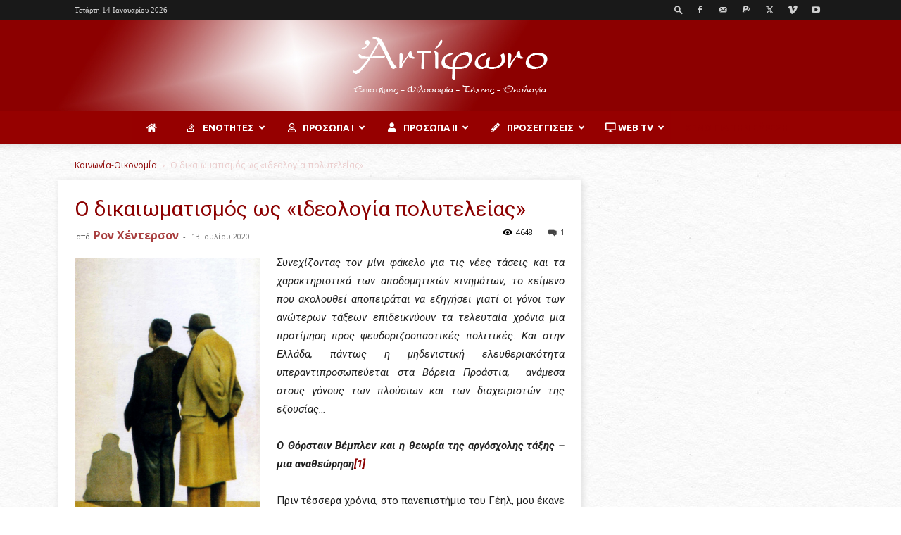

--- FILE ---
content_type: text/html; charset=UTF-8
request_url: https://antifono.gr/%CE%BF-%CE%B4%CE%B9%CE%BA%CE%B1%CE%B9%CF%89%CE%BC%CE%B1%CF%84%CE%B9%CF%83%CE%BC%CF%8C%CF%82-%CF%89%CF%82-%CE%B9%CE%B4%CE%B5%CE%BF%CE%BB%CE%BF%CE%B3%CE%AF%CE%B1-%CF%80%CE%BF%CE%BB%CF%85%CF%84/
body_size: 65625
content:
<!doctype html >
<!--[if IE 8]>    <html class="ie8" lang="en"> <![endif]-->
<!--[if IE 9]>    <html class="ie9" lang="en"> <![endif]-->
<!--[if gt IE 8]><!--> <html lang="el"> <!--<![endif]-->
<head>
    <title>Ο δικαιωματισμός ως «ιδεολογία πολυτελείας» - Αντίφωνο</title>
    <meta charset="UTF-8" />
<script type="text/javascript">
var gform;gform||(document.addEventListener("gform_main_scripts_loaded",function(){gform.scriptsLoaded=!0}),window.addEventListener("DOMContentLoaded",function(){gform.domLoaded=!0}),gform={domLoaded:!1,scriptsLoaded:!1,initializeOnLoaded:function(o){gform.domLoaded&&gform.scriptsLoaded?o():!gform.domLoaded&&gform.scriptsLoaded?window.addEventListener("DOMContentLoaded",o):document.addEventListener("gform_main_scripts_loaded",o)},hooks:{action:{},filter:{}},addAction:function(o,n,r,t){gform.addHook("action",o,n,r,t)},addFilter:function(o,n,r,t){gform.addHook("filter",o,n,r,t)},doAction:function(o){gform.doHook("action",o,arguments)},applyFilters:function(o){return gform.doHook("filter",o,arguments)},removeAction:function(o,n){gform.removeHook("action",o,n)},removeFilter:function(o,n,r){gform.removeHook("filter",o,n,r)},addHook:function(o,n,r,t,i){null==gform.hooks[o][n]&&(gform.hooks[o][n]=[]);var e=gform.hooks[o][n];null==i&&(i=n+"_"+e.length),gform.hooks[o][n].push({tag:i,callable:r,priority:t=null==t?10:t})},doHook:function(n,o,r){var t;if(r=Array.prototype.slice.call(r,1),null!=gform.hooks[n][o]&&((o=gform.hooks[n][o]).sort(function(o,n){return o.priority-n.priority}),o.forEach(function(o){"function"!=typeof(t=o.callable)&&(t=window[t]),"action"==n?t.apply(null,r):r[0]=t.apply(null,r)})),"filter"==n)return r[0]},removeHook:function(o,n,t,i){var r;null!=gform.hooks[o][n]&&(r=(r=gform.hooks[o][n]).filter(function(o,n,r){return!!(null!=i&&i!=o.tag||null!=t&&t!=o.priority)}),gform.hooks[o][n]=r)}});
</script>

    <meta name="viewport" content="width=device-width, initial-scale=1.0">
    <link rel="pingback" href="https://antifono.gr/antifono/xmlrpc.php" />
    <meta name='robots' content='index, follow, max-image-preview:large, max-snippet:-1, max-video-preview:-1' />
<link rel="icon" type="image/png" href="https://antifono.gr/antifono/wp-content/uploads/2019/02/fav32.png">
	<!-- This site is optimized with the Yoast SEO plugin v22.1 - https://yoast.com/wordpress/plugins/seo/ -->
	<link rel="canonical" href="https://antifono.gr/ο-δικαιωματισμός-ως-ιδεολογία-πολυτ/" />
	<meta property="og:locale" content="el_GR" />
	<meta property="og:type" content="article" />
	<meta property="og:title" content="Ο δικαιωματισμός ως «ιδεολογία πολυτελείας» - Αντίφωνο" />
	<meta property="og:description" content="Συνεχίζοντας τον μίνι φάκελο για τις νέες τάσεις και τα χαρακτηριστικά των αποδομητικών κινημάτων, το κείμενο που ακολουθεί αποπειράται να εξηγήσει γιατί οι γόνοι των ανώτερων τάξεων επιδεικνύουν τα τελευταία χρόνια μια προτίμηση προς ψευδοριζοσπαστικές πολιτικές. Και στην Ελλάδα, πάντως η μηδενιστική ελευθεριακότητα υπεραντιπροσωπεύεται στα Βόρεια Προάστια,  ανάμεσα στους γόνους των πλούσιων και των διαχειριστών [&hellip;]" />
	<meta property="og:url" content="https://antifono.gr/ο-δικαιωματισμός-ως-ιδεολογία-πολυτ/" />
	<meta property="og:site_name" content="Αντίφωνο" />
	<meta property="article:publisher" content="https://www.facebook.com/Antifono1/" />
	<meta property="article:published_time" content="2020-07-13T05:33:23+00:00" />
	<meta property="article:modified_time" content="2021-02-03T20:09:52+00:00" />
	<meta property="og:image" content="https://antifono.gr/antifono/wp-content/uploads/2020/07/Αριστομένης-ΑΓΓΕΛΟΠΟΥΛΟΣ-διαβάζοντας-τις-ανακοινώσεις-Ν2.jpg" />
	<meta property="og:image:width" content="1153" />
	<meta property="og:image:height" content="865" />
	<meta property="og:image:type" content="image/jpeg" />
	<meta name="author" content="Ρον Χέντερσον" />
	<meta name="twitter:card" content="summary_large_image" />
	<meta name="twitter:label1" content="Συντάχθηκε από" />
	<meta name="twitter:data1" content="Ρον Χέντερσον" />
	<meta name="twitter:label2" content="Εκτιμώμενος χρόνος ανάγνωσης" />
	<meta name="twitter:data2" content="1 λεπτό" />
	<script type="application/ld+json" class="yoast-schema-graph">{"@context":"https://schema.org","@graph":[{"@type":"Article","@id":"https://antifono.gr/%ce%bf-%ce%b4%ce%b9%ce%ba%ce%b1%ce%b9%cf%89%ce%bc%ce%b1%cf%84%ce%b9%cf%83%ce%bc%cf%8c%cf%82-%cf%89%cf%82-%ce%b9%ce%b4%ce%b5%ce%bf%ce%bb%ce%bf%ce%b3%ce%af%ce%b1-%cf%80%ce%bf%ce%bb%cf%85%cf%84/#article","isPartOf":{"@id":"https://antifono.gr/%ce%bf-%ce%b4%ce%b9%ce%ba%ce%b1%ce%b9%cf%89%ce%bc%ce%b1%cf%84%ce%b9%cf%83%ce%bc%cf%8c%cf%82-%cf%89%cf%82-%ce%b9%ce%b4%ce%b5%ce%bf%ce%bb%ce%bf%ce%b3%ce%af%ce%b1-%cf%80%ce%bf%ce%bb%cf%85%cf%84/"},"author":{"name":"Ρον Χέντερσον","@id":"https://antifono.gr/#/schema/person/1c75355a38e990f7b4eae8e3f4595579"},"headline":"Ο δικαιωματισμός ως «ιδεολογία πολυτελείας»","datePublished":"2020-07-13T05:33:23+00:00","dateModified":"2021-02-03T20:09:52+00:00","mainEntityOfPage":{"@id":"https://antifono.gr/%ce%bf-%ce%b4%ce%b9%ce%ba%ce%b1%ce%b9%cf%89%ce%bc%ce%b1%cf%84%ce%b9%cf%83%ce%bc%cf%8c%cf%82-%cf%89%cf%82-%ce%b9%ce%b4%ce%b5%ce%bf%ce%bb%ce%bf%ce%b3%ce%af%ce%b1-%cf%80%ce%bf%ce%bb%cf%85%cf%84/"},"wordCount":298,"commentCount":1,"publisher":{"@id":"https://antifono.gr/#organization"},"image":{"@id":"https://antifono.gr/%ce%bf-%ce%b4%ce%b9%ce%ba%ce%b1%ce%b9%cf%89%ce%bc%ce%b1%cf%84%ce%b9%cf%83%ce%bc%cf%8c%cf%82-%cf%89%cf%82-%ce%b9%ce%b4%ce%b5%ce%bf%ce%bb%ce%bf%ce%b3%ce%af%ce%b1-%cf%80%ce%bf%ce%bb%cf%85%cf%84/#primaryimage"},"thumbnailUrl":"https://antifono.gr/antifono/wp-content/uploads/2020/07/Αριστομένης-ΑΓΓΕΛΟΠΟΥΛΟΣ-διαβάζοντας-τις-ανακοινώσεις-Ν2.jpg","keywords":["δικαιωματισμός","ιδεολογία","πολυτέλεια"],"articleSection":["Κοινωνία-Οικονομία"],"inLanguage":"el","potentialAction":[{"@type":"CommentAction","name":"Comment","target":["https://antifono.gr/%ce%bf-%ce%b4%ce%b9%ce%ba%ce%b1%ce%b9%cf%89%ce%bc%ce%b1%cf%84%ce%b9%cf%83%ce%bc%cf%8c%cf%82-%cf%89%cf%82-%ce%b9%ce%b4%ce%b5%ce%bf%ce%bb%ce%bf%ce%b3%ce%af%ce%b1-%cf%80%ce%bf%ce%bb%cf%85%cf%84/#respond"]}]},{"@type":"WebPage","@id":"https://antifono.gr/%ce%bf-%ce%b4%ce%b9%ce%ba%ce%b1%ce%b9%cf%89%ce%bc%ce%b1%cf%84%ce%b9%cf%83%ce%bc%cf%8c%cf%82-%cf%89%cf%82-%ce%b9%ce%b4%ce%b5%ce%bf%ce%bb%ce%bf%ce%b3%ce%af%ce%b1-%cf%80%ce%bf%ce%bb%cf%85%cf%84/","url":"https://antifono.gr/%ce%bf-%ce%b4%ce%b9%ce%ba%ce%b1%ce%b9%cf%89%ce%bc%ce%b1%cf%84%ce%b9%cf%83%ce%bc%cf%8c%cf%82-%cf%89%cf%82-%ce%b9%ce%b4%ce%b5%ce%bf%ce%bb%ce%bf%ce%b3%ce%af%ce%b1-%cf%80%ce%bf%ce%bb%cf%85%cf%84/","name":"Ο δικαιωματισμός ως «ιδεολογία πολυτελείας» - Αντίφωνο","isPartOf":{"@id":"https://antifono.gr/#website"},"primaryImageOfPage":{"@id":"https://antifono.gr/%ce%bf-%ce%b4%ce%b9%ce%ba%ce%b1%ce%b9%cf%89%ce%bc%ce%b1%cf%84%ce%b9%cf%83%ce%bc%cf%8c%cf%82-%cf%89%cf%82-%ce%b9%ce%b4%ce%b5%ce%bf%ce%bb%ce%bf%ce%b3%ce%af%ce%b1-%cf%80%ce%bf%ce%bb%cf%85%cf%84/#primaryimage"},"image":{"@id":"https://antifono.gr/%ce%bf-%ce%b4%ce%b9%ce%ba%ce%b1%ce%b9%cf%89%ce%bc%ce%b1%cf%84%ce%b9%cf%83%ce%bc%cf%8c%cf%82-%cf%89%cf%82-%ce%b9%ce%b4%ce%b5%ce%bf%ce%bb%ce%bf%ce%b3%ce%af%ce%b1-%cf%80%ce%bf%ce%bb%cf%85%cf%84/#primaryimage"},"thumbnailUrl":"https://antifono.gr/antifono/wp-content/uploads/2020/07/Αριστομένης-ΑΓΓΕΛΟΠΟΥΛΟΣ-διαβάζοντας-τις-ανακοινώσεις-Ν2.jpg","datePublished":"2020-07-13T05:33:23+00:00","dateModified":"2021-02-03T20:09:52+00:00","breadcrumb":{"@id":"https://antifono.gr/%ce%bf-%ce%b4%ce%b9%ce%ba%ce%b1%ce%b9%cf%89%ce%bc%ce%b1%cf%84%ce%b9%cf%83%ce%bc%cf%8c%cf%82-%cf%89%cf%82-%ce%b9%ce%b4%ce%b5%ce%bf%ce%bb%ce%bf%ce%b3%ce%af%ce%b1-%cf%80%ce%bf%ce%bb%cf%85%cf%84/#breadcrumb"},"inLanguage":"el","potentialAction":[{"@type":"ReadAction","target":["https://antifono.gr/%ce%bf-%ce%b4%ce%b9%ce%ba%ce%b1%ce%b9%cf%89%ce%bc%ce%b1%cf%84%ce%b9%cf%83%ce%bc%cf%8c%cf%82-%cf%89%cf%82-%ce%b9%ce%b4%ce%b5%ce%bf%ce%bb%ce%bf%ce%b3%ce%af%ce%b1-%cf%80%ce%bf%ce%bb%cf%85%cf%84/"]}]},{"@type":"ImageObject","inLanguage":"el","@id":"https://antifono.gr/%ce%bf-%ce%b4%ce%b9%ce%ba%ce%b1%ce%b9%cf%89%ce%bc%ce%b1%cf%84%ce%b9%cf%83%ce%bc%cf%8c%cf%82-%cf%89%cf%82-%ce%b9%ce%b4%ce%b5%ce%bf%ce%bb%ce%bf%ce%b3%ce%af%ce%b1-%cf%80%ce%bf%ce%bb%cf%85%cf%84/#primaryimage","url":"https://antifono.gr/antifono/wp-content/uploads/2020/07/Αριστομένης-ΑΓΓΕΛΟΠΟΥΛΟΣ-διαβάζοντας-τις-ανακοινώσεις-Ν2.jpg","contentUrl":"https://antifono.gr/antifono/wp-content/uploads/2020/07/Αριστομένης-ΑΓΓΕΛΟΠΟΥΛΟΣ-διαβάζοντας-τις-ανακοινώσεις-Ν2.jpg","width":1153,"height":865},{"@type":"BreadcrumbList","@id":"https://antifono.gr/%ce%bf-%ce%b4%ce%b9%ce%ba%ce%b1%ce%b9%cf%89%ce%bc%ce%b1%cf%84%ce%b9%cf%83%ce%bc%cf%8c%cf%82-%cf%89%cf%82-%ce%b9%ce%b4%ce%b5%ce%bf%ce%bb%ce%bf%ce%b3%ce%af%ce%b1-%cf%80%ce%bf%ce%bb%cf%85%cf%84/#breadcrumb","itemListElement":[{"@type":"ListItem","position":1,"name":"Home","item":"https://antifono.gr/"},{"@type":"ListItem","position":2,"name":"Ο δικαιωματισμός ως «ιδεολογία πολυτελείας»"}]},{"@type":"WebSite","@id":"https://antifono.gr/#website","url":"https://antifono.gr/","name":"Αντίφωνο","description":"Επιστήμες - Φιλοσοφία - Τέχνες - Θεολογία","publisher":{"@id":"https://antifono.gr/#organization"},"potentialAction":[{"@type":"SearchAction","target":{"@type":"EntryPoint","urlTemplate":"https://antifono.gr/?s={search_term_string}"},"query-input":"required name=search_term_string"}],"inLanguage":"el"},{"@type":"Organization","@id":"https://antifono.gr/#organization","name":"Antifono","url":"https://antifono.gr/","logo":{"@type":"ImageObject","inLanguage":"el","@id":"https://antifono.gr/#/schema/logo/image/","url":"https://antifono.gr/antifono/wp-content/uploads/2019/03/bokoros__Ainigmata1.jpg","contentUrl":"https://antifono.gr/antifono/wp-content/uploads/2019/03/bokoros__Ainigmata1.jpg","width":1066,"height":800,"caption":"Antifono"},"image":{"@id":"https://antifono.gr/#/schema/logo/image/"},"sameAs":["https://www.facebook.com/Antifono1/","http://youtube.com/antifono"]},{"@type":"Person","@id":"https://antifono.gr/#/schema/person/1c75355a38e990f7b4eae8e3f4595579","name":"Ρον Χέντερσον","url":"https://antifono.gr/author/henderson/"}]}</script>
	<!-- / Yoast SEO plugin. -->


<link rel='dns-prefetch' href='//fonts.googleapis.com' />
<link rel="alternate" type="application/rss+xml" title="Ροή RSS &raquo; Αντίφωνο" href="https://antifono.gr/feed/" />
<link rel="alternate" type="application/rss+xml" title="Ροή Σχολίων &raquo; Αντίφωνο" href="https://antifono.gr/comments/feed/" />
<link rel="alternate" type="application/rss+xml" title="Ροή Σχολίων Αντίφωνο &raquo; Ο δικαιωματισμός ως «ιδεολογία πολυτελείας»" href="https://antifono.gr/%ce%bf-%ce%b4%ce%b9%ce%ba%ce%b1%ce%b9%cf%89%ce%bc%ce%b1%cf%84%ce%b9%cf%83%ce%bc%cf%8c%cf%82-%cf%89%cf%82-%ce%b9%ce%b4%ce%b5%ce%bf%ce%bb%ce%bf%ce%b3%ce%af%ce%b1-%cf%80%ce%bf%ce%bb%cf%85%cf%84/feed/" />
<script type="text/javascript">
window._wpemojiSettings = {"baseUrl":"https:\/\/s.w.org\/images\/core\/emoji\/14.0.0\/72x72\/","ext":".png","svgUrl":"https:\/\/s.w.org\/images\/core\/emoji\/14.0.0\/svg\/","svgExt":".svg","source":{"concatemoji":"https:\/\/antifono.gr\/antifono\/wp-includes\/js\/wp-emoji-release.min.js?ver=6.3.7"}};
/*! This file is auto-generated */
!function(i,n){var o,s,e;function c(e){try{var t={supportTests:e,timestamp:(new Date).valueOf()};sessionStorage.setItem(o,JSON.stringify(t))}catch(e){}}function p(e,t,n){e.clearRect(0,0,e.canvas.width,e.canvas.height),e.fillText(t,0,0);var t=new Uint32Array(e.getImageData(0,0,e.canvas.width,e.canvas.height).data),r=(e.clearRect(0,0,e.canvas.width,e.canvas.height),e.fillText(n,0,0),new Uint32Array(e.getImageData(0,0,e.canvas.width,e.canvas.height).data));return t.every(function(e,t){return e===r[t]})}function u(e,t,n){switch(t){case"flag":return n(e,"\ud83c\udff3\ufe0f\u200d\u26a7\ufe0f","\ud83c\udff3\ufe0f\u200b\u26a7\ufe0f")?!1:!n(e,"\ud83c\uddfa\ud83c\uddf3","\ud83c\uddfa\u200b\ud83c\uddf3")&&!n(e,"\ud83c\udff4\udb40\udc67\udb40\udc62\udb40\udc65\udb40\udc6e\udb40\udc67\udb40\udc7f","\ud83c\udff4\u200b\udb40\udc67\u200b\udb40\udc62\u200b\udb40\udc65\u200b\udb40\udc6e\u200b\udb40\udc67\u200b\udb40\udc7f");case"emoji":return!n(e,"\ud83e\udef1\ud83c\udffb\u200d\ud83e\udef2\ud83c\udfff","\ud83e\udef1\ud83c\udffb\u200b\ud83e\udef2\ud83c\udfff")}return!1}function f(e,t,n){var r="undefined"!=typeof WorkerGlobalScope&&self instanceof WorkerGlobalScope?new OffscreenCanvas(300,150):i.createElement("canvas"),a=r.getContext("2d",{willReadFrequently:!0}),o=(a.textBaseline="top",a.font="600 32px Arial",{});return e.forEach(function(e){o[e]=t(a,e,n)}),o}function t(e){var t=i.createElement("script");t.src=e,t.defer=!0,i.head.appendChild(t)}"undefined"!=typeof Promise&&(o="wpEmojiSettingsSupports",s=["flag","emoji"],n.supports={everything:!0,everythingExceptFlag:!0},e=new Promise(function(e){i.addEventListener("DOMContentLoaded",e,{once:!0})}),new Promise(function(t){var n=function(){try{var e=JSON.parse(sessionStorage.getItem(o));if("object"==typeof e&&"number"==typeof e.timestamp&&(new Date).valueOf()<e.timestamp+604800&&"object"==typeof e.supportTests)return e.supportTests}catch(e){}return null}();if(!n){if("undefined"!=typeof Worker&&"undefined"!=typeof OffscreenCanvas&&"undefined"!=typeof URL&&URL.createObjectURL&&"undefined"!=typeof Blob)try{var e="postMessage("+f.toString()+"("+[JSON.stringify(s),u.toString(),p.toString()].join(",")+"));",r=new Blob([e],{type:"text/javascript"}),a=new Worker(URL.createObjectURL(r),{name:"wpTestEmojiSupports"});return void(a.onmessage=function(e){c(n=e.data),a.terminate(),t(n)})}catch(e){}c(n=f(s,u,p))}t(n)}).then(function(e){for(var t in e)n.supports[t]=e[t],n.supports.everything=n.supports.everything&&n.supports[t],"flag"!==t&&(n.supports.everythingExceptFlag=n.supports.everythingExceptFlag&&n.supports[t]);n.supports.everythingExceptFlag=n.supports.everythingExceptFlag&&!n.supports.flag,n.DOMReady=!1,n.readyCallback=function(){n.DOMReady=!0}}).then(function(){return e}).then(function(){var e;n.supports.everything||(n.readyCallback(),(e=n.source||{}).concatemoji?t(e.concatemoji):e.wpemoji&&e.twemoji&&(t(e.twemoji),t(e.wpemoji)))}))}((window,document),window._wpemojiSettings);
</script>
<style type="text/css">
img.wp-smiley,
img.emoji {
	display: inline !important;
	border: none !important;
	box-shadow: none !important;
	height: 1em !important;
	width: 1em !important;
	margin: 0 0.07em !important;
	vertical-align: -0.1em !important;
	background: none !important;
	padding: 0 !important;
}
</style>
	<link rel='stylesheet' id='cool-tag-cloud-css' href='https://antifono.gr/antifono/wp-content/plugins/cool-tag-cloud/inc/cool-tag-cloud.css?ver=2.25' type='text/css' media='all' />
<link rel='stylesheet' id='pop-css' href='https://antifono.gr/antifono/wp-content/plugins/popupsmart/public/css/pop-public.css?ver=1.0.0' type='text/css' media='all' />
<link rel='stylesheet' id='ubermenu-ubuntu-css' href='//fonts.googleapis.com/css?family=Ubuntu%3A%2C300%2C400%2C700&#038;ver=6.3.7' type='text/css' media='all' />
<link rel='stylesheet' id='cmplz-general-css' href='https://antifono.gr/antifono/wp-content/plugins/complianz-gdpr/assets/css/cookieblocker.min.css?ver=1709215349' type='text/css' media='all' />
<link rel='stylesheet' id='wordpress-popular-posts-css-css' href='https://antifono.gr/antifono/wp-content/plugins/wordpress-popular-posts/assets/css/wpp.css?ver=6.4.1' type='text/css' media='all' />
<link rel='stylesheet' id='td-plugin-multi-purpose-css' href='https://antifono.gr/antifono/wp-content/plugins/td-composer/td-multi-purpose/style.css?ver=2542f6ebea260f8fc5fdc19a93688182' type='text/css' media='all' />
<link rel='stylesheet' id='google-fonts-style-css' href='https://fonts.googleapis.com/css?family=Open+Sans%3A400%2C600%2C700%2C100%2C100italic%2C200%2C200italic%2C300%2C300italic%2C400italic%2C500%2C500italic%2C600italic%2C700italic%2C800%2C800italic%2C900%2C900italic%7CRoboto%3A400%2C500%2C700%2C100%2C100italic%2C200%2C200italic%2C300%2C300italic%2C400italic%2C500italic%2C600%2C600italic%2C700italic%2C800%2C800italic%2C900%2C900italic&#038;display=swap&#038;ver=12.6.1' type='text/css' media='all' />
<link rel='stylesheet' id='childstyle-css' href='https://antifono.gr/antifono/wp-content/themes/newspaper-child/style.css?ver=6.3.7' type='text/css' media='all' />
<link rel='stylesheet' id='td-theme-css' href='https://antifono.gr/antifono/wp-content/themes/newspaper-child/style.css?ver=1.0.0' type='text/css' media='all' />
<style id='td-theme-inline-css' type='text/css'>@media (max-width:767px){.td-header-desktop-wrap{display:none}}@media (min-width:767px){.td-header-mobile-wrap{display:none}}</style>
<link rel='stylesheet' id='ubermenu-css' href='https://antifono.gr/antifono/wp-content/plugins/ubermenu/pro/assets/css/ubermenu.min.css?ver=3.8.1' type='text/css' media='all' />
<link rel='stylesheet' id='ubermenu-fire-css' href='https://antifono.gr/antifono/wp-content/plugins/ubermenu/pro/assets/css/skins/fire.css?ver=6.3.7' type='text/css' media='all' />
<link rel='stylesheet' id='ubermenu-font-awesome-all-css' href='https://antifono.gr/antifono/wp-content/plugins/ubermenu/assets/fontawesome/css/all.min.css?ver=6.3.7' type='text/css' media='all' />
<link rel='stylesheet' id='td-legacy-framework-front-style-css' href='https://antifono.gr/antifono/wp-content/plugins/td-composer/legacy/Newspaper/assets/css/td_legacy_main.css?ver=2542f6ebea260f8fc5fdc19a93688182' type='text/css' media='all' />
<link rel='stylesheet' id='td-standard-pack-framework-front-style-css' href='https://antifono.gr/antifono/wp-content/plugins/td-standard-pack/Newspaper/assets/css/td_standard_pack_main.css?ver=c9508b77873a9bade42bf83161789cd5' type='text/css' media='all' />
<link rel='stylesheet' id='tdb_style_cloud_templates_front-css' href='https://antifono.gr/antifono/wp-content/plugins/td-cloud-library/assets/css/tdb_main.css?ver=58af2c94cc275a541409dcdc9b94a2b0' type='text/css' media='all' />
<script type='text/javascript' src='https://antifono.gr/antifono/wp-content/plugins/google-analytics-for-wordpress/assets/js/frontend-gtag.min.js?ver=8.20.1' id='monsterinsights-frontend-script-js'></script>
<script data-cfasync="false" data-wpfc-render="false" type="text/javascript" id='monsterinsights-frontend-script-js-extra'>/* <![CDATA[ */
var monsterinsights_frontend = {"js_events_tracking":"true","download_extensions":"doc,pdf,ppt,zip,xls,docx,pptx,xlsx","inbound_paths":"[]","home_url":"https:\/\/antifono.gr","hash_tracking":"false","v4_id":"G-N1DZT7NXL2"};/* ]]> */
</script>
<script type='text/javascript' src='https://antifono.gr/antifono/wp-includes/js/jquery/jquery.min.js?ver=3.7.0' id='jquery-core-js'></script>
<script type='text/javascript' src='https://antifono.gr/antifono/wp-includes/js/jquery/jquery-migrate.min.js?ver=3.4.1' id='jquery-migrate-js'></script>
<script type='text/javascript' src='https://antifono.gr/antifono/wp-content/plugins/popupsmart/public/js/pop-public.js?ver=1.0.0' id='pop-js'></script>
<script id="wpp-json" type="application/json">
{"sampling_active":0,"sampling_rate":100,"ajax_url":"https:\/\/antifono.gr\/wp-json\/wordpress-popular-posts\/v1\/popular-posts","api_url":"https:\/\/antifono.gr\/wp-json\/wordpress-popular-posts","ID":23523,"token":"859c5d9b03","lang":0,"debug":0}
</script>
<script type='text/javascript' src='https://antifono.gr/antifono/wp-content/plugins/wordpress-popular-posts/assets/js/wpp.min.js?ver=6.4.1' id='wpp-js-js'></script>
<link rel="https://api.w.org/" href="https://antifono.gr/wp-json/" /><link rel="alternate" type="application/json" href="https://antifono.gr/wp-json/wp/v2/posts/23523" /><link rel="EditURI" type="application/rsd+xml" title="RSD" href="https://antifono.gr/antifono/xmlrpc.php?rsd" />
<meta name="generator" content="WordPress 6.3.7" />
<link rel='shortlink' href='https://antifono.gr/?p=23523' />
<link rel="alternate" type="application/json+oembed" href="https://antifono.gr/wp-json/oembed/1.0/embed?url=https%3A%2F%2Fantifono.gr%2F%25ce%25bf-%25ce%25b4%25ce%25b9%25ce%25ba%25ce%25b1%25ce%25b9%25cf%2589%25ce%25bc%25ce%25b1%25cf%2584%25ce%25b9%25cf%2583%25ce%25bc%25cf%258c%25cf%2582-%25cf%2589%25cf%2582-%25ce%25b9%25ce%25b4%25ce%25b5%25ce%25bf%25ce%25bb%25ce%25bf%25ce%25b3%25ce%25af%25ce%25b1-%25cf%2580%25ce%25bf%25ce%25bb%25cf%2585%25cf%2584%2F" />
<link rel="alternate" type="text/xml+oembed" href="https://antifono.gr/wp-json/oembed/1.0/embed?url=https%3A%2F%2Fantifono.gr%2F%25ce%25bf-%25ce%25b4%25ce%25b9%25ce%25ba%25ce%25b1%25ce%25b9%25cf%2589%25ce%25bc%25ce%25b1%25cf%2584%25ce%25b9%25cf%2583%25ce%25bc%25cf%258c%25cf%2582-%25cf%2589%25cf%2582-%25ce%25b9%25ce%25b4%25ce%25b5%25ce%25bf%25ce%25bb%25ce%25bf%25ce%25b3%25ce%25af%25ce%25b1-%25cf%2580%25ce%25bf%25ce%25bb%25cf%2585%25cf%2584%2F&#038;format=xml" />
<script id='pixel-script-poptin' src='https://cdn.popt.in/pixel.js?id=351f9865989fe' async='true'></script> 					<script type="text/javascript" src="https://cdn.popupsmart.com/bundle.js" data-id="808559" async defer></script>
		<style id="ubermenu-custom-generated-css">
/** Font Awesome 4 Compatibility **/
.fa{font-style:normal;font-variant:normal;font-weight:normal;font-family:FontAwesome;}

/** UberMenu Custom Menu Styles (Customizer) **/
/* main */
 .ubermenu-main { max-width:1060px; background-color:#ffffff; background:-webkit-gradient(linear,left top,left bottom,from(#ffffff),to(#ffffff)); background:-webkit-linear-gradient(top,#ffffff,#ffffff); background:-moz-linear-gradient(top,#ffffff,#ffffff); background:-ms-linear-gradient(top,#ffffff,#ffffff); background:-o-linear-gradient(top,#ffffff,#ffffff); background:linear-gradient(top,#ffffff,#ffffff); border:1px solid #ffffff; }
 .ubermenu.ubermenu-main { background:none; border:none; box-shadow:none; }
 .ubermenu.ubermenu-main .ubermenu-item-level-0 > .ubermenu-target { border:none; box-shadow:none; background:#960000; }
 .ubermenu-main, .ubermenu-main > .ubermenu-nav { -webkit-border-radius:3px; -moz-border-radius:3px; -o-border-radius:3px; border-radius:3px; }
 .ubermenu-main .ubermenu-item-level-0 > .ubermenu-target { font-size:13px; color:#ffffff; }
 .ubermenu-main .ubermenu-nav .ubermenu-item.ubermenu-item-level-0 > .ubermenu-target { font-weight:bold; }
 .ubermenu.ubermenu-main .ubermenu-item-level-0:hover > .ubermenu-target, .ubermenu-main .ubermenu-item-level-0.ubermenu-active > .ubermenu-target { color:#8c0000; background:#ffffff; }
 .ubermenu-main .ubermenu-item-level-0.ubermenu-current-menu-item > .ubermenu-target, .ubermenu-main .ubermenu-item-level-0.ubermenu-current-menu-parent > .ubermenu-target, .ubermenu-main .ubermenu-item-level-0.ubermenu-current-menu-ancestor > .ubermenu-target { color:#ffffff; }
 .ubermenu-main .ubermenu-submenu.ubermenu-submenu-drop { background-color:#960000; color:#ffffff; }
 .ubermenu-main .ubermenu-submenu .ubermenu-highlight { color:#ffffff; }
 .ubermenu-main .ubermenu-submenu .ubermenu-item-header > .ubermenu-target { color:#ffffff; background-color:#8c0000; }
 .ubermenu-main .ubermenu-submenu .ubermenu-item-header > .ubermenu-target:hover { color:#8c0000; background-color:#eacccc; }
 .ubermenu-main .ubermenu-submenu .ubermenu-item-header.ubermenu-has-submenu-stack > .ubermenu-target { border-bottom:1px solid #eacccc; }
 .ubermenu-main .ubermenu-item-normal > .ubermenu-target { color:#ffffff; font-size:13px; font-weight:normal; }
 .ubermenu-main .ubermenu-item-normal.ubermenu-current-menu-item > .ubermenu-target { color:#8c0000; }
 .ubermenu.ubermenu-main .ubermenu-item-normal > .ubermenu-target:hover, .ubermenu.ubermenu-main .ubermenu-item-normal.ubermenu-active > .ubermenu-target { background-color:#ffffff; }
 .ubermenu-main .ubermenu-submenu-type-flyout > .ubermenu-item-normal > .ubermenu-target { border-bottom:1px solid #dd3333; }
 .ubermenu-main .ubermenu-submenu .ubermenu-divider > hr { border-top-color:#8c0000; }
 .ubermenu.ubermenu-main .ubermenu-search input.ubermenu-search-input { background:#8c0000; }
 .ubermenu.ubermenu-main .ubermenu-search input.ubermenu-search-input::-webkit-input-placeholder { color:#8c0000; }
 .ubermenu.ubermenu-main .ubermenu-search input.ubermenu-search-input::-moz-placeholder { color:#8c0000; }
 .ubermenu.ubermenu-main .ubermenu-search input.ubermenu-search-input::-ms-input-placeholder { color:#8c0000; }
 .ubermenu.ubermenu-main .ubermenu-search .ubermenu-search-submit { color:#8c0000; }
 .ubermenu-main, .ubermenu-main .ubermenu-target, .ubermenu-main .ubermenu-nav .ubermenu-item-level-0 .ubermenu-target, .ubermenu-main div, .ubermenu-main p, .ubermenu-main input { font-family:'Ubuntu', serif; font-weight:700; }


/** UberMenu Custom Menu Item Styles (Menu Item Settings) **/
/* 15908 */  .ubermenu .ubermenu-item.ubermenu-item-15908 > .ubermenu-target { color:#ffffff; }
/* 16743 */  .ubermenu .ubermenu-submenu.ubermenu-submenu-id-16743 { width:700px; min-width:700px; }
/* 15896 */  .ubermenu .ubermenu-item.ubermenu-item-15896 > .ubermenu-target { background:#960000; color:#ffffff; }
             .ubermenu .ubermenu-item.ubermenu-item-15896.ubermenu-active > .ubermenu-target, .ubermenu .ubermenu-item.ubermenu-item-15896 > .ubermenu-target:hover, .ubermenu .ubermenu-submenu .ubermenu-item.ubermenu-item-15896.ubermenu-active > .ubermenu-target, .ubermenu .ubermenu-submenu .ubermenu-item.ubermenu-item-15896 > .ubermenu-target:hover { background:#ffffff; }
             .ubermenu .ubermenu-item.ubermenu-item-15896.ubermenu-active > .ubermenu-target, .ubermenu .ubermenu-item.ubermenu-item-15896:hover > .ubermenu-target, .ubermenu .ubermenu-submenu .ubermenu-item.ubermenu-item-15896.ubermenu-active > .ubermenu-target, .ubermenu .ubermenu-submenu .ubermenu-item.ubermenu-item-15896:hover > .ubermenu-target { color:#8c0000; }
             .ubermenu .ubermenu-submenu.ubermenu-submenu-id-15896 { background-color:#8c0000; }
             .ubermenu .ubermenu-submenu.ubermenu-submenu-id-15896 .ubermenu-target, .ubermenu .ubermenu-submenu.ubermenu-submenu-id-15896 .ubermenu-target > .ubermenu-target-description { color:#ffffff; }
/* 15880 */  .ubermenu .ubermenu-submenu.ubermenu-submenu-id-15880 { background-color:#960000; }
             .ubermenu .ubermenu-submenu.ubermenu-submenu-id-15880 .ubermenu-target, .ubermenu .ubermenu-submenu.ubermenu-submenu-id-15880 .ubermenu-target > .ubermenu-target-description { color:#ffffff; }
/* 15879 */  .ubermenu .ubermenu-item.ubermenu-item-15879 > .ubermenu-target { background:#960000; }
             .ubermenu .ubermenu-item.ubermenu-item-15879.ubermenu-active > .ubermenu-target, .ubermenu .ubermenu-item.ubermenu-item-15879:hover > .ubermenu-target, .ubermenu .ubermenu-submenu .ubermenu-item.ubermenu-item-15879.ubermenu-active > .ubermenu-target, .ubermenu .ubermenu-submenu .ubermenu-item.ubermenu-item-15879:hover > .ubermenu-target { color:#8c0000; }
             .ubermenu .ubermenu-submenu.ubermenu-submenu-id-15879 { background-color:#8c0000; }
             .ubermenu .ubermenu-submenu.ubermenu-submenu-id-15879 .ubermenu-target, .ubermenu .ubermenu-submenu.ubermenu-submenu-id-15879 .ubermenu-target > .ubermenu-target-description { color:#ffffff; }
             .ubermenu .ubermenu-item.ubermenu-item-15879 { background:#ffffff; }
/* 19126 */  .ubermenu .ubermenu-item.ubermenu-item-19126 > .ubermenu-target { background:#960100; color:#960100; }
             .ubermenu .ubermenu-item.ubermenu-item-19126.ubermenu-active > .ubermenu-target, .ubermenu .ubermenu-item.ubermenu-item-19126 > .ubermenu-target:hover, .ubermenu .ubermenu-submenu .ubermenu-item.ubermenu-item-19126.ubermenu-active > .ubermenu-target, .ubermenu .ubermenu-submenu .ubermenu-item.ubermenu-item-19126 > .ubermenu-target:hover { background:#960100; }
             .ubermenu .ubermenu-item.ubermenu-item-19126.ubermenu-active > .ubermenu-target, .ubermenu .ubermenu-item.ubermenu-item-19126:hover > .ubermenu-target, .ubermenu .ubermenu-submenu .ubermenu-item.ubermenu-item-19126.ubermenu-active > .ubermenu-target, .ubermenu .ubermenu-submenu .ubermenu-item.ubermenu-item-19126:hover > .ubermenu-target { color:#960100; }
             .ubermenu .ubermenu-item.ubermenu-item-19126.ubermenu-current-menu-item > .ubermenu-target,.ubermenu .ubermenu-item.ubermenu-item-19126.ubermenu-current-menu-ancestor > .ubermenu-target { background:#960100; color:#960100; }


/** UberMenu Custom Tweaks (General Settings) **/
.ubermenu .ubermenu-target-text {
    text-align: center;
}
.wg-right{
    float: right;
}

/** UberMenu Custom Tweaks - Desktop **/
@media screen and (min-width:960px){
/* Διαχωρισμός κειμένου link από εικόνα από κάτω του */
.ubermenu .ubermenu-item-layout-image_above>.ubermenu-image {
    margin-top: 15px;
}
}
/* Status: Loaded from Transient */

</style>            <style id="wpp-loading-animation-styles">@-webkit-keyframes bgslide{from{background-position-x:0}to{background-position-x:-200%}}@keyframes bgslide{from{background-position-x:0}to{background-position-x:-200%}}.wpp-widget-placeholder,.wpp-widget-block-placeholder,.wpp-shortcode-placeholder{margin:0 auto;width:60px;height:3px;background:#dd3737;background:linear-gradient(90deg,#dd3737 0%,#571313 10%,#dd3737 100%);background-size:200% auto;border-radius:3px;-webkit-animation:bgslide 1s infinite linear;animation:bgslide 1s infinite linear}</style>
            <!--[if lt IE 9]><script src="https://cdnjs.cloudflare.com/ajax/libs/html5shiv/3.7.3/html5shiv.js"></script><![endif]-->
        <script>
        window.tdb_global_vars = {"wpRestUrl":"https:\/\/antifono.gr\/wp-json\/","permalinkStructure":"\/%postname%\/"};
        window.tdb_p_autoload_vars = {"isAjax":false,"isAdminBarShowing":false,"autoloadScrollPercent":50,"postAutoloadStatus":"off","origPostEditUrl":null};
    </script>
    
    <style id="tdb-global-colors">:root{--accent-color:#fff}</style>
	
<style type="text/css">.recentcomments a{display:inline !important;padding:0 !important;margin:0 !important;}</style>
<!-- JS generated by theme -->

<script>
    
    

	    var tdBlocksArray = []; //here we store all the items for the current page

	    // td_block class - each ajax block uses a object of this class for requests
	    function tdBlock() {
		    this.id = '';
		    this.block_type = 1; //block type id (1-234 etc)
		    this.atts = '';
		    this.td_column_number = '';
		    this.td_current_page = 1; //
		    this.post_count = 0; //from wp
		    this.found_posts = 0; //from wp
		    this.max_num_pages = 0; //from wp
		    this.td_filter_value = ''; //current live filter value
		    this.is_ajax_running = false;
		    this.td_user_action = ''; // load more or infinite loader (used by the animation)
		    this.header_color = '';
		    this.ajax_pagination_infinite_stop = ''; //show load more at page x
	    }

        // td_js_generator - mini detector
        ( function () {
            var htmlTag = document.getElementsByTagName("html")[0];

	        if ( navigator.userAgent.indexOf("MSIE 10.0") > -1 ) {
                htmlTag.className += ' ie10';
            }

            if ( !!navigator.userAgent.match(/Trident.*rv\:11\./) ) {
                htmlTag.className += ' ie11';
            }

	        if ( navigator.userAgent.indexOf("Edge") > -1 ) {
                htmlTag.className += ' ieEdge';
            }

            if ( /(iPad|iPhone|iPod)/g.test(navigator.userAgent) ) {
                htmlTag.className += ' td-md-is-ios';
            }

            var user_agent = navigator.userAgent.toLowerCase();
            if ( user_agent.indexOf("android") > -1 ) {
                htmlTag.className += ' td-md-is-android';
            }

            if ( -1 !== navigator.userAgent.indexOf('Mac OS X')  ) {
                htmlTag.className += ' td-md-is-os-x';
            }

            if ( /chrom(e|ium)/.test(navigator.userAgent.toLowerCase()) ) {
               htmlTag.className += ' td-md-is-chrome';
            }

            if ( -1 !== navigator.userAgent.indexOf('Firefox') ) {
                htmlTag.className += ' td-md-is-firefox';
            }

            if ( -1 !== navigator.userAgent.indexOf('Safari') && -1 === navigator.userAgent.indexOf('Chrome') ) {
                htmlTag.className += ' td-md-is-safari';
            }

            if( -1 !== navigator.userAgent.indexOf('IEMobile') ){
                htmlTag.className += ' td-md-is-iemobile';
            }

        })();

        var tdLocalCache = {};

        ( function () {
            "use strict";

            tdLocalCache = {
                data: {},
                remove: function (resource_id) {
                    delete tdLocalCache.data[resource_id];
                },
                exist: function (resource_id) {
                    return tdLocalCache.data.hasOwnProperty(resource_id) && tdLocalCache.data[resource_id] !== null;
                },
                get: function (resource_id) {
                    return tdLocalCache.data[resource_id];
                },
                set: function (resource_id, cachedData) {
                    tdLocalCache.remove(resource_id);
                    tdLocalCache.data[resource_id] = cachedData;
                }
            };
        })();

    
    
var td_viewport_interval_list=[{"limitBottom":767,"sidebarWidth":228},{"limitBottom":1018,"sidebarWidth":300},{"limitBottom":1140,"sidebarWidth":324}];
var td_animation_stack_effect="type1";
var tds_animation_stack=true;
var td_animation_stack_specific_selectors=".entry-thumb, img[class*=\"wp-image-\"], a.td-sml-link-to-image > img, .td-lazy-img";
var td_animation_stack_general_selectors=".td-animation-stack .entry-thumb, .post .entry-thumb, .post img[class*=\"wp-image-\"], .post a.td-sml-link-to-image > img, .td-animation-stack .td-lazy-img";
var tds_general_modal_image="yes";
var tdc_is_installed="yes";
var td_ajax_url="https:\/\/antifono.gr\/antifono\/wp-admin\/admin-ajax.php?td_theme_name=Newspaper&v=12.6.1";
var td_get_template_directory_uri="https:\/\/antifono.gr\/antifono\/wp-content\/plugins\/td-composer\/legacy\/common";
var tds_snap_menu="";
var tds_logo_on_sticky="";
var tds_header_style="10";
var td_please_wait="\u03a0\u03b1\u03c1\u03b1\u03ba\u03b1\u03bb\u03bf\u03cd\u03bc\u03b5 \u03c0\u03b5\u03c1\u03b9\u03bc\u03ad\u03bd\u03b5\u03c4\u03b5...";
var td_email_user_pass_incorrect="\u03a7\u03c1\u03ae\u03c3\u03c4\u03b7\u03c2 \u03ae \u03ba\u03c9\u03b4\u03b9\u03ba\u03cc\u03c2 \u03bb\u03b1\u03bd\u03b8\u03b1\u03c3\u03bc\u03ad\u03bd\u03bf\u03c2!";
var td_email_user_incorrect="Email \u03ae \u03cc\u03bd\u03bf\u03bc\u03b1 \u03c7\u03c1\u03ae\u03c3\u03c4\u03b7 \u03bb\u03b1\u03bd\u03b8\u03b1\u03c3\u03bc\u03ad\u03bd\u03bf!";
var td_email_incorrect="Email \u03bb\u03b1\u03bd\u03b8\u03b1\u03c3\u03bc\u03ad\u03bd\u03bf!";
var td_user_incorrect="Username incorrect!";
var td_email_user_empty="Email or username empty!";
var td_pass_empty="Pass empty!";
var td_pass_pattern_incorrect="Invalid Pass Pattern!";
var td_retype_pass_incorrect="Retyped Pass incorrect!";
var tds_more_articles_on_post_enable="";
var tds_more_articles_on_post_time_to_wait="";
var tds_more_articles_on_post_pages_distance_from_top=900;
var tds_theme_color_site_wide="#8c0000";
var tds_smart_sidebar="enabled";
var tdThemeName="Newspaper";
var tdThemeNameWl="Newspaper";
var td_magnific_popup_translation_tPrev="\u03a0\u03c1\u03bf\u03b7\u03b3\u03bf\u03cd\u03bc\u03b5\u03bd\u03bf (\u039a\u03bf\u03c5\u03bc\u03c0\u03af \u03b1\u03c1\u03b9\u03c3\u03c4\u03b5\u03c1\u03bf\u03cd \u03b2\u03ad\u03bb\u03bf\u03c5\u03c2)";
var td_magnific_popup_translation_tNext="\u0395\u03c0\u03cc\u03bc\u03b5\u03bd\u03bf (\u039a\u03bf\u03c5\u03bc\u03c0\u03af \u03b4\u03b5\u03be\u03b9\u03bf\u03cd \u03b2\u03ad\u03bb\u03bf\u03c5\u03c2)";
var td_magnific_popup_translation_tCounter="%curr% \u03b1\u03c0\u03cc %total%";
var td_magnific_popup_translation_ajax_tError="\u03a4\u03bf \u03c0\u03b5\u03c1\u03b9\u03b5\u03c7\u03cc\u03bc\u03b5\u03bd\u03bf \u03b1\u03c0\u03cc %url% \u03b4\u03b5\u03bd \u03ae\u03c4\u03b1\u03bd \u03b4\u03c5\u03bd\u03b1\u03c4\u03cc \u03bd\u03b1 \u03c6\u03bf\u03c1\u03c4\u03c9\u03b8\u03b5\u03af.";
var td_magnific_popup_translation_image_tError="\u0397 \u03b5\u03b9\u03ba\u03cc\u03bd\u03b1 #%curr% \u03b4\u03b5\u03bd \u03ae\u03c4\u03b1\u03bd \u03b4\u03c5\u03bd\u03b1\u03c4\u03cc \u03bd\u03b1 \u03c6\u03bf\u03c1\u03c4\u03c9\u03b8\u03b5\u03af.";
var tdBlockNonce="df691083d8";
var tdMobileMenu="enabled";
var tdMobileSearch="enabled";
var tdDateNamesI18n={"month_names":["\u0399\u03b1\u03bd\u03bf\u03c5\u03ac\u03c1\u03b9\u03bf\u03c2","\u03a6\u03b5\u03b2\u03c1\u03bf\u03c5\u03ac\u03c1\u03b9\u03bf\u03c2","\u039c\u03ac\u03c1\u03c4\u03b9\u03bf\u03c2","\u0391\u03c0\u03c1\u03af\u03bb\u03b9\u03bf\u03c2","\u039c\u03ac\u03b9\u03bf\u03c2","\u0399\u03bf\u03cd\u03bd\u03b9\u03bf\u03c2","\u0399\u03bf\u03cd\u03bb\u03b9\u03bf\u03c2","\u0391\u03cd\u03b3\u03bf\u03c5\u03c3\u03c4\u03bf\u03c2","\u03a3\u03b5\u03c0\u03c4\u03ad\u03bc\u03b2\u03c1\u03b9\u03bf\u03c2","\u039f\u03ba\u03c4\u03ce\u03b2\u03c1\u03b9\u03bf\u03c2","\u039d\u03bf\u03ad\u03bc\u03b2\u03c1\u03b9\u03bf\u03c2","\u0394\u03b5\u03ba\u03ad\u03bc\u03b2\u03c1\u03b9\u03bf\u03c2"],"month_names_short":["\u0399\u03b1\u03bd","\u03a6\u03b5\u03b2","\u039c\u03b1\u03c1","\u0391\u03c0\u03c1","\u039c\u03ac\u03b9","\u0399\u03bf\u03cd\u03bd","\u0399\u03bf\u03cd\u03bb","\u0391\u03c5\u03b3","\u03a3\u03b5\u03c0","\u039f\u03ba\u03c4","\u039d\u03bf\u03ad","\u0394\u03b5\u03ba"],"day_names":["\u039a\u03c5\u03c1\u03b9\u03b1\u03ba\u03ae","\u0394\u03b5\u03c5\u03c4\u03ad\u03c1\u03b1","\u03a4\u03c1\u03af\u03c4\u03b7","\u03a4\u03b5\u03c4\u03ac\u03c1\u03c4\u03b7","\u03a0\u03ad\u03bc\u03c0\u03c4\u03b7","\u03a0\u03b1\u03c1\u03b1\u03c3\u03ba\u03b5\u03c5\u03ae","\u03a3\u03ac\u03b2\u03b2\u03b1\u03c4\u03bf"],"day_names_short":["\u039a\u03c5","\u0394\u03b5","\u03a4\u03c1","\u03a4\u03b5","\u03a0\u03b5","\u03a0\u03b1","\u03a3\u03b1"]};
var tdb_modal_confirm="Save";
var tdb_modal_cancel="Cancel";
var tdb_modal_confirm_alt="Yes";
var tdb_modal_cancel_alt="No";
var td_ad_background_click_link="";
var td_ad_background_click_target="";
</script>


<!-- Header style compiled by theme -->

<style>ul.sf-menu>.menu-item>a{font-family:Palatino,"Palatino Linotype","Hoefler Text",Times,"Times New Roman",serif}.sf-menu ul .menu-item a{font-family:Palatino,"Palatino Linotype","Hoefler Text",Times,"Times New Roman",serif}.td-page-content h1,.wpb_text_column h1{font-size:32px;line-height:40px}.td-page-content h2,.wpb_text_column h2{font-size:28px;line-height:34px}.td-page-content h3,.wpb_text_column h3{font-size:24px;line-height:28px}:root{--td_excl_label:'ΑΠΟΚΛΕΙΣΤΙΚΌΣ';--td_theme_color:#8c0000;--td_slider_text:rgba(140,0,0,0.7);--td_mobile_menu_color:#8c0000;--td_mobile_gradient_one_mob:#333145;--td_mobile_gradient_two_mob:#dda6a6;--td_mobile_text_active_color:#eacccc;--td_page_title_color:#8c0000;--td_login_hover_background:#8c0000;--td_login_gradient_one:#8c0000;--td_login_gradient_two:rgba(66,189,205,0.8)}.td-header-style-12 .td-header-menu-wrap-full,.td-header-style-12 .td-affix,.td-grid-style-1.td-hover-1 .td-big-grid-post:hover .td-post-category,.td-grid-style-5.td-hover-1 .td-big-grid-post:hover .td-post-category,.td_category_template_3 .td-current-sub-category,.td_category_template_8 .td-category-header .td-category a.td-current-sub-category,.td_category_template_4 .td-category-siblings .td-category a:hover,.td_block_big_grid_9.td-grid-style-1 .td-post-category,.td_block_big_grid_9.td-grid-style-5 .td-post-category,.td-grid-style-6.td-hover-1 .td-module-thumb:after,.tdm-menu-active-style5 .td-header-menu-wrap .sf-menu>.current-menu-item>a,.tdm-menu-active-style5 .td-header-menu-wrap .sf-menu>.current-menu-ancestor>a,.tdm-menu-active-style5 .td-header-menu-wrap .sf-menu>.current-category-ancestor>a,.tdm-menu-active-style5 .td-header-menu-wrap .sf-menu>li>a:hover,.tdm-menu-active-style5 .td-header-menu-wrap .sf-menu>.sfHover>a{background-color:#8c0000}.td_mega_menu_sub_cats .cur-sub-cat,.td-mega-span h3 a:hover,.td_mod_mega_menu:hover .entry-title a,.header-search-wrap .result-msg a:hover,.td-header-top-menu .td-drop-down-search .td_module_wrap:hover .entry-title a,.td-header-top-menu .td-icon-search:hover,.td-header-wrap .result-msg a:hover,.top-header-menu li a:hover,.top-header-menu .current-menu-item>a,.top-header-menu .current-menu-ancestor>a,.top-header-menu .current-category-ancestor>a,.td-social-icon-wrap>a:hover,.td-header-sp-top-widget .td-social-icon-wrap a:hover,.td_mod_related_posts:hover h3>a,.td-post-template-11 .td-related-title .td-related-left:hover,.td-post-template-11 .td-related-title .td-related-right:hover,.td-post-template-11 .td-related-title .td-cur-simple-item,.td-post-template-11 .td_block_related_posts .td-next-prev-wrap a:hover,.td-category-header .td-pulldown-category-filter-link:hover,.td-category-siblings .td-subcat-dropdown a:hover,.td-category-siblings .td-subcat-dropdown a.td-current-sub-category,.footer-text-wrap .footer-email-wrap a,.footer-social-wrap a:hover,.td_module_17 .td-read-more a:hover,.td_module_18 .td-read-more a:hover,.td_module_19 .td-post-author-name a:hover,.td-pulldown-syle-2 .td-subcat-dropdown:hover .td-subcat-more span,.td-pulldown-syle-2 .td-subcat-dropdown:hover .td-subcat-more i,.td-pulldown-syle-3 .td-subcat-dropdown:hover .td-subcat-more span,.td-pulldown-syle-3 .td-subcat-dropdown:hover .td-subcat-more i,.tdm-menu-active-style3 .tdm-header.td-header-wrap .sf-menu>.current-category-ancestor>a,.tdm-menu-active-style3 .tdm-header.td-header-wrap .sf-menu>.current-menu-ancestor>a,.tdm-menu-active-style3 .tdm-header.td-header-wrap .sf-menu>.current-menu-item>a,.tdm-menu-active-style3 .tdm-header.td-header-wrap .sf-menu>.sfHover>a,.tdm-menu-active-style3 .tdm-header.td-header-wrap .sf-menu>li>a:hover{color:#8c0000}.td-mega-menu-page .wpb_content_element ul li a:hover,.td-theme-wrap .td-aj-search-results .td_module_wrap:hover .entry-title a,.td-theme-wrap .header-search-wrap .result-msg a:hover{color:#8c0000!important}.td_category_template_8 .td-category-header .td-category a.td-current-sub-category,.td_category_template_4 .td-category-siblings .td-category a:hover,.tdm-menu-active-style4 .tdm-header .sf-menu>.current-menu-item>a,.tdm-menu-active-style4 .tdm-header .sf-menu>.current-menu-ancestor>a,.tdm-menu-active-style4 .tdm-header .sf-menu>.current-category-ancestor>a,.tdm-menu-active-style4 .tdm-header .sf-menu>li>a:hover,.tdm-menu-active-style4 .tdm-header .sf-menu>.sfHover>a{border-color:#8c0000}.td-header-wrap .td-header-top-menu-full,.td-header-wrap .top-header-menu .sub-menu,.tdm-header-style-1.td-header-wrap .td-header-top-menu-full,.tdm-header-style-1.td-header-wrap .top-header-menu .sub-menu,.tdm-header-style-2.td-header-wrap .td-header-top-menu-full,.tdm-header-style-2.td-header-wrap .top-header-menu .sub-menu,.tdm-header-style-3.td-header-wrap .td-header-top-menu-full,.tdm-header-style-3.td-header-wrap .top-header-menu .sub-menu{background-color:rgba(0,0,0,0.9)}.td-header-style-8 .td-header-top-menu-full{background-color:transparent}.td-header-style-8 .td-header-top-menu-full .td-header-top-menu{background-color:rgba(0,0,0,0.9);padding-left:15px;padding-right:15px}.td-header-wrap .td-header-top-menu-full .td-header-top-menu,.td-header-wrap .td-header-top-menu-full{border-bottom:none}.td-header-top-menu,.td-header-top-menu a,.td-header-wrap .td-header-top-menu-full .td-header-top-menu,.td-header-wrap .td-header-top-menu-full a,.td-header-style-8 .td-header-top-menu,.td-header-style-8 .td-header-top-menu a,.td-header-top-menu .td-drop-down-search .entry-title a{color:rgba(255,255,255,0.8)}.top-header-menu .current-menu-item>a,.top-header-menu .current-menu-ancestor>a,.top-header-menu .current-category-ancestor>a,.top-header-menu li a:hover,.td-header-sp-top-widget .td-icon-search:hover{color:#8c0000}.td-header-wrap .td-header-sp-top-widget .td-icon-font,.td-header-style-7 .td-header-top-menu .td-social-icon-wrap .td-icon-font{color:rgba(255,255,255,0.8)}.td-header-wrap .td-header-sp-top-widget i.td-icon-font:hover{color:#8c0000}.td-header-wrap .td-header-menu-wrap-full,.td-header-menu-wrap.td-affix,.td-header-style-3 .td-header-main-menu,.td-header-style-3 .td-affix .td-header-main-menu,.td-header-style-4 .td-header-main-menu,.td-header-style-4 .td-affix .td-header-main-menu,.td-header-style-8 .td-header-menu-wrap.td-affix,.td-header-style-8 .td-header-top-menu-full{background-color:#8c0000}.td-boxed-layout .td-header-style-3 .td-header-menu-wrap,.td-boxed-layout .td-header-style-4 .td-header-menu-wrap,.td-header-style-3 .td_stretch_content .td-header-menu-wrap,.td-header-style-4 .td_stretch_content .td-header-menu-wrap{background-color:#8c0000!important}@media (min-width:1019px){.td-header-style-1 .td-header-sp-recs,.td-header-style-1 .td-header-sp-logo{margin-bottom:28px}}@media (min-width:768px) and (max-width:1018px){.td-header-style-1 .td-header-sp-recs,.td-header-style-1 .td-header-sp-logo{margin-bottom:14px}}.td-header-style-7 .td-header-top-menu{border-bottom:none}.sf-menu>.current-menu-item>a:after,.sf-menu>.current-menu-ancestor>a:after,.sf-menu>.current-category-ancestor>a:after,.sf-menu>li:hover>a:after,.sf-menu>.sfHover>a:after,.td_block_mega_menu .td-next-prev-wrap a:hover,.td-mega-span .td-post-category:hover,.td-header-wrap .black-menu .sf-menu>li>a:hover,.td-header-wrap .black-menu .sf-menu>.current-menu-ancestor>a,.td-header-wrap .black-menu .sf-menu>.sfHover>a,.td-header-wrap .black-menu .sf-menu>.current-menu-item>a,.td-header-wrap .black-menu .sf-menu>.current-menu-ancestor>a,.td-header-wrap .black-menu .sf-menu>.current-category-ancestor>a,.tdm-menu-active-style5 .tdm-header .td-header-menu-wrap .sf-menu>.current-menu-item>a,.tdm-menu-active-style5 .tdm-header .td-header-menu-wrap .sf-menu>.current-menu-ancestor>a,.tdm-menu-active-style5 .tdm-header .td-header-menu-wrap .sf-menu>.current-category-ancestor>a,.tdm-menu-active-style5 .tdm-header .td-header-menu-wrap .sf-menu>li>a:hover,.tdm-menu-active-style5 .tdm-header .td-header-menu-wrap .sf-menu>.sfHover>a{background-color:#dda6a6}.td_block_mega_menu .td-next-prev-wrap a:hover,.tdm-menu-active-style4 .tdm-header .sf-menu>.current-menu-item>a,.tdm-menu-active-style4 .tdm-header .sf-menu>.current-menu-ancestor>a,.tdm-menu-active-style4 .tdm-header .sf-menu>.current-category-ancestor>a,.tdm-menu-active-style4 .tdm-header .sf-menu>li>a:hover,.tdm-menu-active-style4 .tdm-header .sf-menu>.sfHover>a{border-color:#dda6a6}.header-search-wrap .td-drop-down-search:before{border-color:transparent transparent #dda6a6 transparent}.td_mega_menu_sub_cats .cur-sub-cat,.td_mod_mega_menu:hover .entry-title a,.td-theme-wrap .sf-menu ul .td-menu-item>a:hover,.td-theme-wrap .sf-menu ul .sfHover>a,.td-theme-wrap .sf-menu ul .current-menu-ancestor>a,.td-theme-wrap .sf-menu ul .current-category-ancestor>a,.td-theme-wrap .sf-menu ul .current-menu-item>a,.tdm-menu-active-style3 .tdm-header.td-header-wrap .sf-menu>.current-menu-item>a,.tdm-menu-active-style3 .tdm-header.td-header-wrap .sf-menu>.current-menu-ancestor>a,.tdm-menu-active-style3 .tdm-header.td-header-wrap .sf-menu>.current-category-ancestor>a,.tdm-menu-active-style3 .tdm-header.td-header-wrap .sf-menu>li>a:hover,.tdm-menu-active-style3 .tdm-header.td-header-wrap .sf-menu>.sfHover>a{color:#dda6a6}ul.sf-menu>.td-menu-item>a,.td-theme-wrap .td-header-menu-social{font-family:Palatino,"Palatino Linotype","Hoefler Text",Times,"Times New Roman",serif}.sf-menu ul .td-menu-item a{font-family:Palatino,"Palatino Linotype","Hoefler Text",Times,"Times New Roman",serif}.td-header-wrap .td-header-menu-social .td-social-icon-wrap a{color:#ffffff}.td-theme-wrap .td-mega-menu ul,.td-theme-wrap .td_mega_menu_sub_cats .cur-sub-cat,.td-theme-wrap .td_mega_menu_sub_cats .cur-sub-cat:before{background-color:#8c0000}.td-theme-wrap .td_mod_mega_menu:hover .entry-title a,.td-theme-wrap .sf-menu .td_mega_menu_sub_cats .cur-sub-cat{color:#9e2517}.td-theme-wrap .sf-menu .td-mega-menu .td-post-category:hover,.td-theme-wrap .td-mega-menu .td-next-prev-wrap a:hover{background-color:#9e2517}.td-theme-wrap .td-mega-menu .td-next-prev-wrap a:hover{border-color:#9e2517}.td-theme-wrap .td-aj-search-results .td-module-title a,.td-theme-wrap #td-header-search,.td-theme-wrap .header-search-wrap .result-msg a{color:#8c0000}.td-theme-wrap .header-search-wrap .td-drop-down-search .btn:hover,.td-theme-wrap .td-aj-search-results .td_module_wrap:hover .entry-title a,.td-theme-wrap .header-search-wrap .result-msg a:hover{color:rgba(140,0,0,0.5)!important}.td-theme-wrap .sf-menu .td-normal-menu .td-menu-item>a:hover,.td-theme-wrap .sf-menu .td-normal-menu .sfHover>a,.td-theme-wrap .sf-menu .td-normal-menu .current-menu-ancestor>a,.td-theme-wrap .sf-menu .td-normal-menu .current-category-ancestor>a,.td-theme-wrap .sf-menu .td-normal-menu .current-menu-item>a{color:#8c0000}.td-header-bg:before{background-repeat:repeat}.td-header-bg:before{background-size:100% auto}.td-header-bg:before{background-position:center center}.td-header-bg:before{opacity:1}.td-footer-wrapper,.td-footer-wrapper .td_block_template_7 .td-block-title>*,.td-footer-wrapper .td_block_template_17 .td-block-title,.td-footer-wrapper .td-block-title-wrap .td-wrapper-pulldown-filter{background-color:#8c0000}.td-sub-footer-container{background-color:#000000}.td-footer-wrapper::before{background-size:contain}.post .td-post-header .entry-title{color:#8c0000}.td_module_15 .entry-title a{color:#8c0000}.td-module-meta-info .td-post-author-name a{color:rgba(140,0,0,0.75)}.top-header-menu>li>a,.td-weather-top-widget .td-weather-now .td-big-degrees,.td-weather-top-widget .td-weather-header .td-weather-city,.td-header-sp-top-menu .td_data_time{font-family:Palatino,"Palatino Linotype","Hoefler Text",Times,"Times New Roman",serif}.top-header-menu .menu-item-has-children li a{font-family:Palatino,"Palatino Linotype","Hoefler Text",Times,"Times New Roman",serif}.td-post-template-default .td-post-header .entry-title{font-size:30px;line-height:36px}.td-post-template-1 .td-post-header .entry-title{font-size:30px;line-height:36px}.td-post-template-5 .td-post-header .entry-title{font-size:30px;line-height:36px}.td-post-template-9 .td-post-header .entry-title{font-size:30px;line-height:36px}.td-post-template-10 .td-post-header .entry-title{font-size:30px;line-height:36px}.td-post-content h1{font-size:32px;line-height:40px}.td-post-content h2{font-size:28px;line-height:34px}.td-post-content h3{font-size:24px;line-height:28px}.footer-text-wrap{font-size:12px}.tdm-menu-btn1 .tds-button1,.tdm-menu-btn1 .tds-button6:after{background-color:#e58282}.tdm-menu-btn1 .tds-button2:before,.tdm-menu-btn1 .tds-button6:before{border-color:#e58282}.tdm-menu-btn1 .tds-button2,.tdm-menu-btn1 .tds-button2 i{color:#e58282}.tdm-menu-btn1 .tds-button3{-webkit-box-shadow:0 2px 16px #e58282;-moz-box-shadow:0 2px 16px #e58282;box-shadow:0 2px 16px #e58282}.tdm-menu-btn1 .tds-button3:hover{-webkit-box-shadow:0 4px 26px #e58282;-moz-box-shadow:0 4px 26px #e58282;box-shadow:0 4px 26px #e58282}.tdm-menu-btn1 .tds-button7 .tdm-btn-border-top,.tdm-menu-btn1 .tds-button7 .tdm-btn-border-bottom{background-color:#e58282}.tdm-menu-btn1 .tds-button8{background:#e58282}.tdm-menu-btn2 .tds-button1,.tdm-menu-btn2 .tds-button6:after{background-color:#e8390d}.tdm-menu-btn2 .tds-button2:before,.tdm-menu-btn2 .tds-button6:before{border-color:#e8390d}.tdm-menu-btn2 .tds-button2,.tdm-menu-btn2 .tds-button2 i{color:#e8390d}.tdm-menu-btn2 .tds-button3{-webkit-box-shadow:0 2px 16px #e8390d;-moz-box-shadow:0 2px 16px #e8390d;box-shadow:0 2px 16px #e8390d}.tdm-menu-btn2 .tds-button3:hover{-webkit-box-shadow:0 4px 26px #e8390d;-moz-box-shadow:0 4px 26px #e8390d;box-shadow:0 4px 26px #e8390d}.tdm-menu-btn2 .tds-button7 .tdm-btn-border-top,.tdm-menu-btn2 .tds-button7 .tdm-btn-border-bottom{background-color:#e8390d}.tdm-menu-btn2 .tds-button8{background:#e8390d}ul.sf-menu>.menu-item>a{font-family:Palatino,"Palatino Linotype","Hoefler Text",Times,"Times New Roman",serif}.sf-menu ul .menu-item a{font-family:Palatino,"Palatino Linotype","Hoefler Text",Times,"Times New Roman",serif}.td-page-content h1,.wpb_text_column h1{font-size:32px;line-height:40px}.td-page-content h2,.wpb_text_column h2{font-size:28px;line-height:34px}.td-page-content h3,.wpb_text_column h3{font-size:24px;line-height:28px}:root{--td_excl_label:'ΑΠΟΚΛΕΙΣΤΙΚΌΣ';--td_theme_color:#8c0000;--td_slider_text:rgba(140,0,0,0.7);--td_mobile_menu_color:#8c0000;--td_mobile_gradient_one_mob:#333145;--td_mobile_gradient_two_mob:#dda6a6;--td_mobile_text_active_color:#eacccc;--td_page_title_color:#8c0000;--td_login_hover_background:#8c0000;--td_login_gradient_one:#8c0000;--td_login_gradient_two:rgba(66,189,205,0.8)}.td-header-style-12 .td-header-menu-wrap-full,.td-header-style-12 .td-affix,.td-grid-style-1.td-hover-1 .td-big-grid-post:hover .td-post-category,.td-grid-style-5.td-hover-1 .td-big-grid-post:hover .td-post-category,.td_category_template_3 .td-current-sub-category,.td_category_template_8 .td-category-header .td-category a.td-current-sub-category,.td_category_template_4 .td-category-siblings .td-category a:hover,.td_block_big_grid_9.td-grid-style-1 .td-post-category,.td_block_big_grid_9.td-grid-style-5 .td-post-category,.td-grid-style-6.td-hover-1 .td-module-thumb:after,.tdm-menu-active-style5 .td-header-menu-wrap .sf-menu>.current-menu-item>a,.tdm-menu-active-style5 .td-header-menu-wrap .sf-menu>.current-menu-ancestor>a,.tdm-menu-active-style5 .td-header-menu-wrap .sf-menu>.current-category-ancestor>a,.tdm-menu-active-style5 .td-header-menu-wrap .sf-menu>li>a:hover,.tdm-menu-active-style5 .td-header-menu-wrap .sf-menu>.sfHover>a{background-color:#8c0000}.td_mega_menu_sub_cats .cur-sub-cat,.td-mega-span h3 a:hover,.td_mod_mega_menu:hover .entry-title a,.header-search-wrap .result-msg a:hover,.td-header-top-menu .td-drop-down-search .td_module_wrap:hover .entry-title a,.td-header-top-menu .td-icon-search:hover,.td-header-wrap .result-msg a:hover,.top-header-menu li a:hover,.top-header-menu .current-menu-item>a,.top-header-menu .current-menu-ancestor>a,.top-header-menu .current-category-ancestor>a,.td-social-icon-wrap>a:hover,.td-header-sp-top-widget .td-social-icon-wrap a:hover,.td_mod_related_posts:hover h3>a,.td-post-template-11 .td-related-title .td-related-left:hover,.td-post-template-11 .td-related-title .td-related-right:hover,.td-post-template-11 .td-related-title .td-cur-simple-item,.td-post-template-11 .td_block_related_posts .td-next-prev-wrap a:hover,.td-category-header .td-pulldown-category-filter-link:hover,.td-category-siblings .td-subcat-dropdown a:hover,.td-category-siblings .td-subcat-dropdown a.td-current-sub-category,.footer-text-wrap .footer-email-wrap a,.footer-social-wrap a:hover,.td_module_17 .td-read-more a:hover,.td_module_18 .td-read-more a:hover,.td_module_19 .td-post-author-name a:hover,.td-pulldown-syle-2 .td-subcat-dropdown:hover .td-subcat-more span,.td-pulldown-syle-2 .td-subcat-dropdown:hover .td-subcat-more i,.td-pulldown-syle-3 .td-subcat-dropdown:hover .td-subcat-more span,.td-pulldown-syle-3 .td-subcat-dropdown:hover .td-subcat-more i,.tdm-menu-active-style3 .tdm-header.td-header-wrap .sf-menu>.current-category-ancestor>a,.tdm-menu-active-style3 .tdm-header.td-header-wrap .sf-menu>.current-menu-ancestor>a,.tdm-menu-active-style3 .tdm-header.td-header-wrap .sf-menu>.current-menu-item>a,.tdm-menu-active-style3 .tdm-header.td-header-wrap .sf-menu>.sfHover>a,.tdm-menu-active-style3 .tdm-header.td-header-wrap .sf-menu>li>a:hover{color:#8c0000}.td-mega-menu-page .wpb_content_element ul li a:hover,.td-theme-wrap .td-aj-search-results .td_module_wrap:hover .entry-title a,.td-theme-wrap .header-search-wrap .result-msg a:hover{color:#8c0000!important}.td_category_template_8 .td-category-header .td-category a.td-current-sub-category,.td_category_template_4 .td-category-siblings .td-category a:hover,.tdm-menu-active-style4 .tdm-header .sf-menu>.current-menu-item>a,.tdm-menu-active-style4 .tdm-header .sf-menu>.current-menu-ancestor>a,.tdm-menu-active-style4 .tdm-header .sf-menu>.current-category-ancestor>a,.tdm-menu-active-style4 .tdm-header .sf-menu>li>a:hover,.tdm-menu-active-style4 .tdm-header .sf-menu>.sfHover>a{border-color:#8c0000}.td-header-wrap .td-header-top-menu-full,.td-header-wrap .top-header-menu .sub-menu,.tdm-header-style-1.td-header-wrap .td-header-top-menu-full,.tdm-header-style-1.td-header-wrap .top-header-menu .sub-menu,.tdm-header-style-2.td-header-wrap .td-header-top-menu-full,.tdm-header-style-2.td-header-wrap .top-header-menu .sub-menu,.tdm-header-style-3.td-header-wrap .td-header-top-menu-full,.tdm-header-style-3.td-header-wrap .top-header-menu .sub-menu{background-color:rgba(0,0,0,0.9)}.td-header-style-8 .td-header-top-menu-full{background-color:transparent}.td-header-style-8 .td-header-top-menu-full .td-header-top-menu{background-color:rgba(0,0,0,0.9);padding-left:15px;padding-right:15px}.td-header-wrap .td-header-top-menu-full .td-header-top-menu,.td-header-wrap .td-header-top-menu-full{border-bottom:none}.td-header-top-menu,.td-header-top-menu a,.td-header-wrap .td-header-top-menu-full .td-header-top-menu,.td-header-wrap .td-header-top-menu-full a,.td-header-style-8 .td-header-top-menu,.td-header-style-8 .td-header-top-menu a,.td-header-top-menu .td-drop-down-search .entry-title a{color:rgba(255,255,255,0.8)}.top-header-menu .current-menu-item>a,.top-header-menu .current-menu-ancestor>a,.top-header-menu .current-category-ancestor>a,.top-header-menu li a:hover,.td-header-sp-top-widget .td-icon-search:hover{color:#8c0000}.td-header-wrap .td-header-sp-top-widget .td-icon-font,.td-header-style-7 .td-header-top-menu .td-social-icon-wrap .td-icon-font{color:rgba(255,255,255,0.8)}.td-header-wrap .td-header-sp-top-widget i.td-icon-font:hover{color:#8c0000}.td-header-wrap .td-header-menu-wrap-full,.td-header-menu-wrap.td-affix,.td-header-style-3 .td-header-main-menu,.td-header-style-3 .td-affix .td-header-main-menu,.td-header-style-4 .td-header-main-menu,.td-header-style-4 .td-affix .td-header-main-menu,.td-header-style-8 .td-header-menu-wrap.td-affix,.td-header-style-8 .td-header-top-menu-full{background-color:#8c0000}.td-boxed-layout .td-header-style-3 .td-header-menu-wrap,.td-boxed-layout .td-header-style-4 .td-header-menu-wrap,.td-header-style-3 .td_stretch_content .td-header-menu-wrap,.td-header-style-4 .td_stretch_content .td-header-menu-wrap{background-color:#8c0000!important}@media (min-width:1019px){.td-header-style-1 .td-header-sp-recs,.td-header-style-1 .td-header-sp-logo{margin-bottom:28px}}@media (min-width:768px) and (max-width:1018px){.td-header-style-1 .td-header-sp-recs,.td-header-style-1 .td-header-sp-logo{margin-bottom:14px}}.td-header-style-7 .td-header-top-menu{border-bottom:none}.sf-menu>.current-menu-item>a:after,.sf-menu>.current-menu-ancestor>a:after,.sf-menu>.current-category-ancestor>a:after,.sf-menu>li:hover>a:after,.sf-menu>.sfHover>a:after,.td_block_mega_menu .td-next-prev-wrap a:hover,.td-mega-span .td-post-category:hover,.td-header-wrap .black-menu .sf-menu>li>a:hover,.td-header-wrap .black-menu .sf-menu>.current-menu-ancestor>a,.td-header-wrap .black-menu .sf-menu>.sfHover>a,.td-header-wrap .black-menu .sf-menu>.current-menu-item>a,.td-header-wrap .black-menu .sf-menu>.current-menu-ancestor>a,.td-header-wrap .black-menu .sf-menu>.current-category-ancestor>a,.tdm-menu-active-style5 .tdm-header .td-header-menu-wrap .sf-menu>.current-menu-item>a,.tdm-menu-active-style5 .tdm-header .td-header-menu-wrap .sf-menu>.current-menu-ancestor>a,.tdm-menu-active-style5 .tdm-header .td-header-menu-wrap .sf-menu>.current-category-ancestor>a,.tdm-menu-active-style5 .tdm-header .td-header-menu-wrap .sf-menu>li>a:hover,.tdm-menu-active-style5 .tdm-header .td-header-menu-wrap .sf-menu>.sfHover>a{background-color:#dda6a6}.td_block_mega_menu .td-next-prev-wrap a:hover,.tdm-menu-active-style4 .tdm-header .sf-menu>.current-menu-item>a,.tdm-menu-active-style4 .tdm-header .sf-menu>.current-menu-ancestor>a,.tdm-menu-active-style4 .tdm-header .sf-menu>.current-category-ancestor>a,.tdm-menu-active-style4 .tdm-header .sf-menu>li>a:hover,.tdm-menu-active-style4 .tdm-header .sf-menu>.sfHover>a{border-color:#dda6a6}.header-search-wrap .td-drop-down-search:before{border-color:transparent transparent #dda6a6 transparent}.td_mega_menu_sub_cats .cur-sub-cat,.td_mod_mega_menu:hover .entry-title a,.td-theme-wrap .sf-menu ul .td-menu-item>a:hover,.td-theme-wrap .sf-menu ul .sfHover>a,.td-theme-wrap .sf-menu ul .current-menu-ancestor>a,.td-theme-wrap .sf-menu ul .current-category-ancestor>a,.td-theme-wrap .sf-menu ul .current-menu-item>a,.tdm-menu-active-style3 .tdm-header.td-header-wrap .sf-menu>.current-menu-item>a,.tdm-menu-active-style3 .tdm-header.td-header-wrap .sf-menu>.current-menu-ancestor>a,.tdm-menu-active-style3 .tdm-header.td-header-wrap .sf-menu>.current-category-ancestor>a,.tdm-menu-active-style3 .tdm-header.td-header-wrap .sf-menu>li>a:hover,.tdm-menu-active-style3 .tdm-header.td-header-wrap .sf-menu>.sfHover>a{color:#dda6a6}ul.sf-menu>.td-menu-item>a,.td-theme-wrap .td-header-menu-social{font-family:Palatino,"Palatino Linotype","Hoefler Text",Times,"Times New Roman",serif}.sf-menu ul .td-menu-item a{font-family:Palatino,"Palatino Linotype","Hoefler Text",Times,"Times New Roman",serif}.td-header-wrap .td-header-menu-social .td-social-icon-wrap a{color:#ffffff}.td-theme-wrap .td-mega-menu ul,.td-theme-wrap .td_mega_menu_sub_cats .cur-sub-cat,.td-theme-wrap .td_mega_menu_sub_cats .cur-sub-cat:before{background-color:#8c0000}.td-theme-wrap .td_mod_mega_menu:hover .entry-title a,.td-theme-wrap .sf-menu .td_mega_menu_sub_cats .cur-sub-cat{color:#9e2517}.td-theme-wrap .sf-menu .td-mega-menu .td-post-category:hover,.td-theme-wrap .td-mega-menu .td-next-prev-wrap a:hover{background-color:#9e2517}.td-theme-wrap .td-mega-menu .td-next-prev-wrap a:hover{border-color:#9e2517}.td-theme-wrap .td-aj-search-results .td-module-title a,.td-theme-wrap #td-header-search,.td-theme-wrap .header-search-wrap .result-msg a{color:#8c0000}.td-theme-wrap .header-search-wrap .td-drop-down-search .btn:hover,.td-theme-wrap .td-aj-search-results .td_module_wrap:hover .entry-title a,.td-theme-wrap .header-search-wrap .result-msg a:hover{color:rgba(140,0,0,0.5)!important}.td-theme-wrap .sf-menu .td-normal-menu .td-menu-item>a:hover,.td-theme-wrap .sf-menu .td-normal-menu .sfHover>a,.td-theme-wrap .sf-menu .td-normal-menu .current-menu-ancestor>a,.td-theme-wrap .sf-menu .td-normal-menu .current-category-ancestor>a,.td-theme-wrap .sf-menu .td-normal-menu .current-menu-item>a{color:#8c0000}.td-header-bg:before{background-repeat:repeat}.td-header-bg:before{background-size:100% auto}.td-header-bg:before{background-position:center center}.td-header-bg:before{opacity:1}.td-footer-wrapper,.td-footer-wrapper .td_block_template_7 .td-block-title>*,.td-footer-wrapper .td_block_template_17 .td-block-title,.td-footer-wrapper .td-block-title-wrap .td-wrapper-pulldown-filter{background-color:#8c0000}.td-sub-footer-container{background-color:#000000}.td-footer-wrapper::before{background-size:contain}.post .td-post-header .entry-title{color:#8c0000}.td_module_15 .entry-title a{color:#8c0000}.td-module-meta-info .td-post-author-name a{color:rgba(140,0,0,0.75)}.top-header-menu>li>a,.td-weather-top-widget .td-weather-now .td-big-degrees,.td-weather-top-widget .td-weather-header .td-weather-city,.td-header-sp-top-menu .td_data_time{font-family:Palatino,"Palatino Linotype","Hoefler Text",Times,"Times New Roman",serif}.top-header-menu .menu-item-has-children li a{font-family:Palatino,"Palatino Linotype","Hoefler Text",Times,"Times New Roman",serif}.td-post-template-default .td-post-header .entry-title{font-size:30px;line-height:36px}.td-post-template-1 .td-post-header .entry-title{font-size:30px;line-height:36px}.td-post-template-5 .td-post-header .entry-title{font-size:30px;line-height:36px}.td-post-template-9 .td-post-header .entry-title{font-size:30px;line-height:36px}.td-post-template-10 .td-post-header .entry-title{font-size:30px;line-height:36px}.td-post-content h1{font-size:32px;line-height:40px}.td-post-content h2{font-size:28px;line-height:34px}.td-post-content h3{font-size:24px;line-height:28px}.footer-text-wrap{font-size:12px}.tdm-menu-btn1 .tds-button1,.tdm-menu-btn1 .tds-button6:after{background-color:#e58282}.tdm-menu-btn1 .tds-button2:before,.tdm-menu-btn1 .tds-button6:before{border-color:#e58282}.tdm-menu-btn1 .tds-button2,.tdm-menu-btn1 .tds-button2 i{color:#e58282}.tdm-menu-btn1 .tds-button3{-webkit-box-shadow:0 2px 16px #e58282;-moz-box-shadow:0 2px 16px #e58282;box-shadow:0 2px 16px #e58282}.tdm-menu-btn1 .tds-button3:hover{-webkit-box-shadow:0 4px 26px #e58282;-moz-box-shadow:0 4px 26px #e58282;box-shadow:0 4px 26px #e58282}.tdm-menu-btn1 .tds-button7 .tdm-btn-border-top,.tdm-menu-btn1 .tds-button7 .tdm-btn-border-bottom{background-color:#e58282}.tdm-menu-btn1 .tds-button8{background:#e58282}.tdm-menu-btn2 .tds-button1,.tdm-menu-btn2 .tds-button6:after{background-color:#e8390d}.tdm-menu-btn2 .tds-button2:before,.tdm-menu-btn2 .tds-button6:before{border-color:#e8390d}.tdm-menu-btn2 .tds-button2,.tdm-menu-btn2 .tds-button2 i{color:#e8390d}.tdm-menu-btn2 .tds-button3{-webkit-box-shadow:0 2px 16px #e8390d;-moz-box-shadow:0 2px 16px #e8390d;box-shadow:0 2px 16px #e8390d}.tdm-menu-btn2 .tds-button3:hover{-webkit-box-shadow:0 4px 26px #e8390d;-moz-box-shadow:0 4px 26px #e8390d;box-shadow:0 4px 26px #e8390d}.tdm-menu-btn2 .tds-button7 .tdm-btn-border-top,.tdm-menu-btn2 .tds-button7 .tdm-btn-border-bottom{background-color:#e8390d}.tdm-menu-btn2 .tds-button8{background:#e8390d}</style>




<script type="application/ld+json">
    {
        "@context": "https://schema.org",
        "@type": "BreadcrumbList",
        "itemListElement": [
            {
                "@type": "ListItem",
                "position": 1,
                "item": {
                    "@type": "WebSite",
                    "@id": "https://antifono.gr/",
                    "name": "Αρχική"
                }
            },
            {
                "@type": "ListItem",
                "position": 2,
                    "item": {
                    "@type": "WebPage",
                    "@id": "https://antifono.gr/category/society/",
                    "name": "Κοινωνία-Οικονομία"
                }
            }
            ,{
                "@type": "ListItem",
                "position": 3,
                    "item": {
                    "@type": "WebPage",
                    "@id": "https://antifono.gr/%ce%bf-%ce%b4%ce%b9%ce%ba%ce%b1%ce%b9%cf%89%ce%bc%ce%b1%cf%84%ce%b9%cf%83%ce%bc%cf%8c%cf%82-%cf%89%cf%82-%ce%b9%ce%b4%ce%b5%ce%bf%ce%bb%ce%bf%ce%b3%ce%af%ce%b1-%cf%80%ce%bf%ce%bb%cf%85%cf%84/",
                    "name": "Ο δικαιωματισμός ως «ιδεολογία πολυτελείας»"                                
                }
            }    
        ]
    }
</script>

<!-- Button style compiled by theme -->

<style>.tdm-btn-style1{background-color:#8c0000}.tdm-btn-style2:before{border-color:#8c0000}.tdm-btn-style2{color:#8c0000}.tdm-btn-style3{-webkit-box-shadow:0 2px 16px #8c0000;-moz-box-shadow:0 2px 16px #8c0000;box-shadow:0 2px 16px #8c0000}.tdm-btn-style3:hover{-webkit-box-shadow:0 4px 26px #8c0000;-moz-box-shadow:0 4px 26px #8c0000;box-shadow:0 4px 26px #8c0000}.tdm-btn,.tdm-btn:before{border-radius:3px}</style>

	<style id="tdw-css-placeholder"></style></head>

<body data-rsssl=1 class="post-template-default single single-post postid-23523 single-format-standard td-standard-pack ---- global-block-template-1 single_template_1 td-animation-stack-type1 td-full-layout" itemscope="itemscope" itemtype="https://schema.org/WebPage">

            <div class="td-scroll-up " style="display:none;"><i class="td-icon-menu-up"></i></div>
    
    <div class="td-menu-background" style="visibility:hidden"></div>
<div id="td-mobile-nav" style="visibility:hidden">
    <div class="td-mobile-container">
        <!-- mobile menu top section -->
        <div class="td-menu-socials-wrap">
            <!-- socials -->
            <div class="td-menu-socials">
                
        <span class="td-social-icon-wrap">
            <a target="_blank" href="https://www.facebook.com/Antifono1/" title="Facebook">
                <i class="td-icon-font td-icon-facebook"></i>
                <span style="display: none">Facebook</span>
            </a>
        </span>
        <span class="td-social-icon-wrap">
            <a target="_blank" href="mailto:antifono@gmail.com" title="Mail">
                <i class="td-icon-font td-icon-mail-1"></i>
                <span style="display: none">Mail</span>
            </a>
        </span>
        <span class="td-social-icon-wrap">
            <a target="_blank" href="https://paypal.me/antifono?locale.x=el_GR" title="Paypal">
                <i class="td-icon-font td-icon-paypal"></i>
                <span style="display: none">Paypal</span>
            </a>
        </span>
        <span class="td-social-icon-wrap">
            <a target="_blank" href="https://www.twitter.com/antifono" title="Twitter">
                <i class="td-icon-font td-icon-twitter"></i>
                <span style="display: none">Twitter</span>
            </a>
        </span>
        <span class="td-social-icon-wrap">
            <a target="_blank" href="http://www.vimeo.com/antifonogr" title="Vimeo">
                <i class="td-icon-font td-icon-vimeo"></i>
                <span style="display: none">Vimeo</span>
            </a>
        </span>
        <span class="td-social-icon-wrap">
            <a target="_blank" href="https://www.youtube.com/user/antifono" title="Youtube">
                <i class="td-icon-font td-icon-youtube"></i>
                <span style="display: none">Youtube</span>
            </a>
        </span>            </div>
            <!-- close button -->
            <div class="td-mobile-close">
                <span><i class="td-icon-close-mobile"></i></span>
            </div>
        </div>

        <!-- login section -->
        
        <!-- menu section -->
        <div class="td-mobile-content">
            
<!-- UberMenu [Configuration:main] [Theme Loc:header-menu] [Integration:auto] -->
<a class="ubermenu-responsive-toggle ubermenu-responsive-toggle-main ubermenu-skin-fire ubermenu-loc-header-menu ubermenu-responsive-toggle-content-align-left ubermenu-responsive-toggle-align-full " tabindex="0" data-ubermenu-target="ubermenu-main-10684-header-menu-2"  ><i class="fas fa-bars" ></i>Menu</a><nav id="ubermenu-main-10684-header-menu-2" class="ubermenu ubermenu-nojs ubermenu-main ubermenu-menu-10684 ubermenu-loc-header-menu ubermenu-responsive ubermenu-responsive-default ubermenu-responsive-collapse ubermenu-horizontal ubermenu-transition-none ubermenu-trigger-hover_intent ubermenu-skin-fire ubermenu-has-border ubermenu-bar-align-full ubermenu-items-align-auto ubermenu-disable-submenu-scroll ubermenu-sub-indicators ubermenu-retractors-responsive ubermenu-submenu-indicator-closes"><ul id="ubermenu-nav-main-10684-header-menu" class="ubermenu-nav" data-title="MAIN_uber"><li id="menu-item-15908" class="ubermenu-item ubermenu-item-type-post_type ubermenu-item-object-page ubermenu-item-home ubermenu-item-first ubermenu-item-15908 ubermenu-item-level-0 ubermenu-column ubermenu-column-auto" ><a class="ubermenu-target ubermenu-item-layout-default ubermenu-item-layout-text_only" href="https://antifono.gr/" tabindex="0"><span class="ubermenu-target-title ubermenu-target-text"><i class="fas fa-home"></i></span></a></li><li id="menu-item-16179" class="ubermenu-item ubermenu-item-type-custom ubermenu-item-object-custom ubermenu-item-has-children ubermenu-item-16179 ubermenu-item-level-0 ubermenu-column ubermenu-column-auto ubermenu-has-submenu-drop ubermenu-has-submenu-mega" ><span class="ubermenu-target ubermenu-target-with-icon ubermenu-item-layout-default ubermenu-item-layout-icon_left" tabindex="0"><i class="ubermenu-icon fab fa-stack-overflow" ></i><span class="ubermenu-target-title ubermenu-target-text">ΕNOTHTEΣ</span><i class='ubermenu-sub-indicator fas fa-angle-down'></i></span><ul  class="ubermenu-submenu ubermenu-submenu-id-16179 ubermenu-submenu-type-auto ubermenu-submenu-type-mega ubermenu-submenu-drop ubermenu-submenu-align-full_width ubermenu-autoclear"  ><li id="menu-item-15888" class="ubermenu-item ubermenu-item-type-taxonomy ubermenu-item-object-category ubermenu-item-15888 ubermenu-item-auto ubermenu-item-header ubermenu-item-level-1 ubermenu-column ubermenu-column-1-5" ><a class="ubermenu-target ubermenu-target-with-image ubermenu-item-layout-default ubermenu-item-layout-image_above" href="https://antifono.gr/category/history/"><img class="ubermenu-image ubermenu-image-size-full" src="https://antifono.gr/antifono/wp-content/uploads/2019/02/Tassou_ellada.jpg" width="220" height="165" alt=""  /><span class="ubermenu-target-title ubermenu-target-text">Ιστορία &#8211; Γεωπολιτική</span></a></li><li id="menu-item-15890" class="ubermenu-item ubermenu-item-type-taxonomy ubermenu-item-object-category ubermenu-current-post-ancestor ubermenu-current-menu-parent ubermenu-current-post-parent ubermenu-item-15890 ubermenu-item-auto ubermenu-item-header ubermenu-item-level-1 ubermenu-column ubermenu-column-1-5" ><a class="ubermenu-target ubermenu-target-with-image ubermenu-item-layout-default ubermenu-item-layout-image_above" href="https://antifono.gr/category/society/"><img class="ubermenu-image ubermenu-image-size-full" src="https://antifono.gr/antifono/wp-content/uploads/2019/03/2_koinonia_katrsonakis_.jpg" width="220" height="160" alt=""  /><span class="ubermenu-target-title ubermenu-target-text">Κοινωνία-Οικονομία</span></a></li><li id="menu-item-15894" class="ubermenu-item ubermenu-item-type-taxonomy ubermenu-item-object-category ubermenu-item-15894 ubermenu-item-auto ubermenu-item-header ubermenu-item-level-1 ubermenu-column ubermenu-column-1-5" ><a class="ubermenu-target ubermenu-target-with-image ubermenu-item-layout-default ubermenu-item-layout-image_above" href="https://antifono.gr/category/philosophy/"><img class="ubermenu-image ubermenu-image-size-full" src="https://antifono.gr/antifono/wp-content/uploads/2019/02/02_Filosofia_karavouzis.jpg" width="220" height="165" alt=""  /><span class="ubermenu-target-title ubermenu-target-text">Φιλοσοφία</span></a></li><li id="menu-item-15887" class="ubermenu-item ubermenu-item-type-taxonomy ubermenu-item-object-category ubermenu-item-15887 ubermenu-item-auto ubermenu-item-header ubermenu-item-level-1 ubermenu-column ubermenu-column-1-5" ><a class="ubermenu-target ubermenu-target-with-image ubermenu-item-layout-default ubermenu-item-layout-image_above" href="https://antifono.gr/category/theology/"><img class="ubermenu-image ubermenu-image-size-full" src="https://antifono.gr/antifono/wp-content/uploads/2019/02/4_Thehologia_vasiliou.jpg" width="220" height="165" alt=""  /><span class="ubermenu-target-title ubermenu-target-text">Θεολογία</span></a></li><li id="menu-item-15892" class="ubermenu-item ubermenu-item-type-taxonomy ubermenu-item-object-category ubermenu-item-15892 ubermenu-item-auto ubermenu-item-header ubermenu-item-level-1 ubermenu-column ubermenu-column-1-5" ><a class="ubermenu-target ubermenu-target-with-image ubermenu-item-layout-default ubermenu-item-layout-image_above" href="https://antifono.gr/category/art/"><img class="ubermenu-image ubermenu-image-size-full" src="https://antifono.gr/antifono/wp-content/uploads/2019/02/5_texni.jpg" width="220" height="165" alt=""  /><span class="ubermenu-target-title ubermenu-target-text">περί Τέχνης</span></a></li><li id="menu-item-15885" class="ubermenu-item ubermenu-item-type-taxonomy ubermenu-item-object-category ubermenu-item-15885 ubermenu-item-auto ubermenu-item-header ubermenu-item-level-1 ubermenu-column ubermenu-column-1-5" ><a class="ubermenu-target ubermenu-target-with-image ubermenu-item-layout-default ubermenu-item-layout-image_above" href="https://antifono.gr/category/omorfia/"><img class="ubermenu-image ubermenu-image-size-full" src="https://antifono.gr/antifono/wp-content/uploads/2019/03/7_tsarouxis.jpg" width="220" height="160" alt=""  /><span class="ubermenu-target-title ubermenu-target-text">H ομορφιά σώζει τον κόσμο</span></a></li><li id="menu-item-15891" class="ubermenu-item ubermenu-item-type-taxonomy ubermenu-item-object-category ubermenu-item-15891 ubermenu-item-auto ubermenu-item-header ubermenu-item-level-1 ubermenu-column ubermenu-column-1-5" ><a class="ubermenu-target ubermenu-target-with-image ubermenu-item-layout-default ubermenu-item-layout-image_above" href="https://antifono.gr/category/cosmology/"><img class="ubermenu-image ubermenu-image-size-full" src="https://antifono.gr/antifono/wp-content/uploads/2019/03/Γεώργιος-ΚΟΝΤΑΞΑΚΗΣ-Hommage-a-Malevitch-1988-diplo_ΙΙ-Αντίγραφο.jpg" width="220" height="160" alt=""  /><span class="ubermenu-target-title ubermenu-target-text">Τ.Ν. Βιο-Τεχνολογία</span></a></li><li id="menu-item-15886" class="ubermenu-item ubermenu-item-type-taxonomy ubermenu-item-object-category ubermenu-item-15886 ubermenu-item-auto ubermenu-item-header ubermenu-item-level-1 ubermenu-column ubermenu-column-1-5" ><a class="ubermenu-target ubermenu-target-with-image ubermenu-item-layout-default ubermenu-item-layout-image_above" href="https://antifono.gr/category/science_religion/"><img class="ubermenu-image ubermenu-image-size-full" src="https://antifono.gr/antifono/wp-content/uploads/2019/02/8_vavel_Epistimi.jpg" width="220" height="165" alt=""  /><span class="ubermenu-target-title ubermenu-target-text">Επιστήμη &#8211; Θρησκεία;</span></a></li><li id="menu-item-15893" class="ubermenu-item ubermenu-item-type-taxonomy ubermenu-item-object-category ubermenu-item-15893 ubermenu-item-auto ubermenu-item-header ubermenu-item-level-1 ubermenu-column ubermenu-column-1-5" ><a class="ubermenu-target ubermenu-target-with-image ubermenu-item-layout-default ubermenu-item-layout-image_above" href="https://antifono.gr/category/life/"><img class="ubermenu-image ubermenu-image-size-full" src="https://antifono.gr/antifono/wp-content/uploads/2019/03/9_seurat-.jpg" width="220" height="160" alt=""  /><span class="ubermenu-target-title ubermenu-target-text">Τρόπος Ζωής &#8211; Σχέσεις</span></a></li><li id="menu-item-16208" class="ubermenu-item ubermenu-item-type-taxonomy ubermenu-item-object-category ubermenu-item-16208 ubermenu-item-auto ubermenu-item-header ubermenu-item-level-1 ubermenu-column ubermenu-column-1-5" ><a class="ubermenu-target ubermenu-target-with-image ubermenu-item-layout-default ubermenu-item-layout-image_above" href="https://antifono.gr/category/cinema/"><img class="ubermenu-image ubermenu-image-size-full" src="https://antifono.gr/antifono/wp-content/uploads/2019/03/10_cinema.jpg" width="220" height="160" alt=""  /><span class="ubermenu-target-title ubermenu-target-text">Κινηματογράφος</span></a></li></ul></li><li id="menu-item-16180" class="ubermenu-item ubermenu-item-type-custom ubermenu-item-object-custom ubermenu-item-has-children ubermenu-item-16180 ubermenu-item-level-0 ubermenu-column ubermenu-column-auto ubermenu-has-submenu-drop ubermenu-has-submenu-mega" ><span class="ubermenu-target ubermenu-target-with-icon ubermenu-item-layout-default ubermenu-item-layout-icon_left" tabindex="0"><i class="ubermenu-icon far fa-user" ></i><span class="ubermenu-target-title ubermenu-target-text">ΠΡΟΣΩΠΑ Ι</span><i class='ubermenu-sub-indicator fas fa-angle-down'></i></span><ul  class="ubermenu-submenu ubermenu-submenu-id-16180 ubermenu-submenu-type-auto ubermenu-submenu-type-mega ubermenu-submenu-drop ubermenu-submenu-align-full_width ubermenu-autoclear"  ><li id="menu-item-18843" class="ubermenu-item ubermenu-item-type-taxonomy ubermenu-item-object-post_autor_antifono_ ubermenu-item-18843 ubermenu-item-auto ubermenu-item-header ubermenu-item-level-1 ubermenu-column ubermenu-column-1-5" ><a class="ubermenu-target ubermenu-target-with-image ubermenu-item-layout-default ubermenu-item-layout-image_above" href="https://antifono.gr/post_autor_antifono_/clement/"><img class="ubermenu-image ubermenu-image-size-full" src="https://antifono.gr/antifono/wp-content/uploads/2019/02/πρόσωπα_02.jpg" width="220" height="160" alt=""  /><span class="ubermenu-target-title ubermenu-target-text">Olivier Clement</span></a></li><li id="menu-item-18837" class="ubermenu-item ubermenu-item-type-taxonomy ubermenu-item-object-post_autor_antifono_ ubermenu-item-18837 ubermenu-item-auto ubermenu-item-header ubermenu-item-level-1 ubermenu-column ubermenu-column-1-5" ><a class="ubermenu-target ubermenu-target-with-image ubermenu-item-layout-default ubermenu-item-layout-image_above" href="https://antifono.gr/post_autor_antifono_/%cf%87%cf%81%ce%ae%cf%83%cf%84%ce%bf%cf%82-%ce%b3%ce%b9%ce%b1%ce%bd%ce%bd%ce%b1%cf%81%ce%ac%cf%82/"><img class="ubermenu-image ubermenu-image-size-full" src="https://antifono.gr/antifono/wp-content/uploads/2019/02/πρόσωπα_11.jpg" width="220" height="160" alt=""  /><span class="ubermenu-target-title ubermenu-target-text">Χρήστος Γιανναράς</span></a></li><li id="menu-item-18844" class="ubermenu-item ubermenu-item-type-taxonomy ubermenu-item-object-post_autor_antifono_ ubermenu-item-18844 ubermenu-item-auto ubermenu-item-header ubermenu-item-level-1 ubermenu-column ubermenu-column-1-5" ><a class="ubermenu-target ubermenu-target-with-image ubermenu-item-layout-default ubermenu-item-layout-image_above" href="https://antifono.gr/post_autor_antifono_/%cf%80-%ce%b2%ce%b1%cf%83%ce%af%ce%bb%ce%b5%ce%b9%ce%bf%cf%82-%ce%b3%ce%bf%ce%bd%cf%84%ce%b9%ce%ba%ce%ac%ce%ba%ce%b7%cf%82/"><img class="ubermenu-image ubermenu-image-size-full" src="https://antifono.gr/antifono/wp-content/uploads/2019/02/πρόσωπα_04.jpg" width="220" height="160" alt=""  /><span class="ubermenu-target-title ubermenu-target-text">π. Βασίλειος Γοντικάκης</span></a></li><li id="menu-item-18842" class="ubermenu-item ubermenu-item-type-taxonomy ubermenu-item-object-post_autor_antifono_ ubermenu-item-18842 ubermenu-item-auto ubermenu-item-header ubermenu-item-level-1 ubermenu-column ubermenu-column-1-5" ><a class="ubermenu-target ubermenu-target-with-image ubermenu-item-layout-default ubermenu-item-layout-image_above" href="https://antifono.gr/post_autor_antifono_/%cf%83%cf%89%cf%84%ce%ae%cf%81%ce%b7%cf%82-%ce%b3%ce%bf%cf%85%ce%bd%ce%b5%ce%bb%ce%ac%cf%82/"><img class="ubermenu-image ubermenu-image-size-full" src="https://antifono.gr/antifono/wp-content/uploads/2019/02/πρόσωπα_05.jpg" width="220" height="160" alt=""  /><span class="ubermenu-target-title ubermenu-target-text">Σωτήρης Γουνελάς</span></a></li><li id="menu-item-18838" class="ubermenu-item ubermenu-item-type-taxonomy ubermenu-item-object-post_autor_antifono_ ubermenu-item-18838 ubermenu-item-auto ubermenu-item-header ubermenu-item-level-1 ubermenu-column ubermenu-column-1-5" ><a class="ubermenu-target ubermenu-target-with-image ubermenu-item-layout-default ubermenu-item-layout-image_above" href="https://antifono.gr/post_autor_antifono_/%ce%b8%ce%b5%cf%8c%ce%b4%cf%89%cf%81%ce%bf%cf%82-%ce%b6%ce%b9%ce%ac%ce%ba%ce%b1%cf%82/"><img class="ubermenu-image ubermenu-image-size-full" src="https://antifono.gr/antifono/wp-content/uploads/2019/02/πρόσωπα_12.jpg" width="220" height="160" alt=""  /><span class="ubermenu-target-title ubermenu-target-text">Θεόδωρος Ζιάκας</span></a></li><li id="menu-item-18841" class="ubermenu-item ubermenu-item-type-taxonomy ubermenu-item-object-post_autor_antifono_ ubermenu-item-18841 ubermenu-item-auto ubermenu-item-header ubermenu-item-level-1 ubermenu-column ubermenu-column-1-5" ><a class="ubermenu-target ubermenu-target-with-image ubermenu-item-layout-default ubermenu-item-layout-image_above" href="https://antifono.gr/post_autor_antifono_/%ce%b1%ce%bb%ce%ad%ce%be%ce%b1%ce%bd%ce%b4%cf%81%ce%bf%cf%82-%ce%ba%ce%bf%cf%83%ce%bc%ce%b1%cf%84%cf%8c%cf%80%ce%bf%cf%85%ce%bb%ce%bf%cf%82/"><img class="ubermenu-image ubermenu-image-size-full" src="https://antifono.gr/antifono/wp-content/uploads/2019/03/kosmatopoulos.jpg" width="220" height="160" alt=""  /><span class="ubermenu-target-title ubermenu-target-text">Αλέξανδρος Κοσματόπουλος</span></a></li><li id="menu-item-18840" class="ubermenu-item ubermenu-item-type-taxonomy ubermenu-item-object-post_autor_antifono_ ubermenu-item-18840 ubermenu-item-auto ubermenu-item-header ubermenu-item-level-1 ubermenu-column ubermenu-column-1-5" ><a class="ubermenu-target ubermenu-target-with-image ubermenu-item-layout-default ubermenu-item-layout-image_above" href="https://antifono.gr/post_autor_antifono_/%cf%80-%ce%bd%ce%b9%ce%ba%cf%8c%ce%bb%ce%b1%ce%bf%cf%82-%ce%bb%ce%bf%cf%85%ce%b4%ce%bf%ce%b2%ce%af%ce%ba%ce%bf%cf%82/"><img class="ubermenu-image ubermenu-image-size-full" src="https://antifono.gr/antifono/wp-content/uploads/2019/02/πρόσωπα_08.jpg" width="220" height="160" alt=""  /><span class="ubermenu-target-title ubermenu-target-text">π. Νικόλαος Λουδοβίκος</span></a></li><li id="menu-item-18847" class="ubermenu-item ubermenu-item-type-taxonomy ubermenu-item-object-post_autor_antifono_ ubermenu-item-18847 ubermenu-item-auto ubermenu-item-header ubermenu-item-level-1 ubermenu-column ubermenu-column-1-5" ><a class="ubermenu-target ubermenu-target-with-image ubermenu-item-layout-default ubermenu-item-layout-image_above" href="https://antifono.gr/post_autor_antifono_/%ce%b4%ce%b7%ce%bc%ce%ae%cf%84%cf%81%ce%b7%cf%82-%ce%bc%ce%b1%cf%85%cf%81%cf%8c%cf%80%ce%bf%cf%85%ce%bb%ce%bf%cf%82/"><img class="ubermenu-image ubermenu-image-size-full" src="https://antifono.gr/antifono/wp-content/uploads/2019/02/πρόσωπα_03.jpg" width="220" height="160" alt=""  /><span class="ubermenu-target-title ubermenu-target-text">Δημήτρης Μαυρόπουλος</span></a></li><li id="menu-item-18846" class="ubermenu-item ubermenu-item-type-taxonomy ubermenu-item-object-post_autor_antifono_ ubermenu-item-18846 ubermenu-item-auto ubermenu-item-header ubermenu-item-level-1 ubermenu-column ubermenu-column-1-5" ><a class="ubermenu-target ubermenu-target-with-image ubermenu-item-layout-default ubermenu-item-layout-image_above" href="https://antifono.gr/post_autor_antifono_/%cf%87%cf%81%ce%ae%cf%83%cf%84%ce%bf%cf%82-%ce%bc%cf%80%ce%bf%ce%ba%cf%8c%cf%81%ce%bf%cf%82/"><img class="ubermenu-image ubermenu-image-size-full" src="https://antifono.gr/antifono/wp-content/uploads/2019/02/πρόσωπα_01.jpg" width="220" height="160" alt=""  /><span class="ubermenu-target-title ubermenu-target-text">Χρήστος Μποκόρος</span></a></li><li id="menu-item-18839" class="ubermenu-item ubermenu-item-type-taxonomy ubermenu-item-object-post_autor_antifono_ ubermenu-item-18839 ubermenu-item-auto ubermenu-item-header ubermenu-item-level-1 ubermenu-column ubermenu-column-1-5" ><a class="ubermenu-target ubermenu-target-with-image ubermenu-item-layout-default ubermenu-item-layout-image_above" href="https://antifono.gr/post_autor_antifono_/%ce%b2%ce%b1%cf%83%ce%af%ce%bb%ce%b7%cf%82-%ce%be%cf%85%ce%b4%ce%b9%ce%ac%cf%82/"><img class="ubermenu-image ubermenu-image-size-full" src="https://antifono.gr/antifono/wp-content/uploads/2019/02/πρόσωπα_10.jpg" width="220" height="160" alt=""  /><span class="ubermenu-target-title ubermenu-target-text">Βασίλης Ξυδιάς</span></a></li></ul></li><li id="menu-item-16756" class="ubermenu-item ubermenu-item-type-custom ubermenu-item-object-custom ubermenu-item-has-children ubermenu-item-16756 ubermenu-item-level-0 ubermenu-column ubermenu-column-auto ubermenu-has-submenu-drop ubermenu-has-submenu-mega" ><span class="ubermenu-target ubermenu-target-with-icon ubermenu-item-layout-default ubermenu-item-layout-icon_left" tabindex="0"><i class="ubermenu-icon fas fa-user" ></i><span class="ubermenu-target-title ubermenu-target-text">ΠΡΟΣΩΠΑ II</span><i class='ubermenu-sub-indicator fas fa-angle-down'></i></span><ul  class="ubermenu-submenu ubermenu-submenu-id-16756 ubermenu-submenu-type-auto ubermenu-submenu-type-mega ubermenu-submenu-drop ubermenu-submenu-align-full_width ubermenu-autoclear"  ><li id="menu-item-16817" class="ubermenu-item ubermenu-item-type-taxonomy ubermenu-item-object-post_autor_antifono_ ubermenu-item-16817 ubermenu-item-auto ubermenu-item-header ubermenu-item-level-1 ubermenu-column ubermenu-column-1-6" ><a class="ubermenu-target ubermenu-item-layout-default ubermenu-content-align-left ubermenu-item-layout-text_only" href="https://antifono.gr/post_autor_antifono_/%ce%ba%ce%b1%cf%84%ce%b5%cf%81%ce%af%ce%bd%ce%b1-%ce%b1%ce%b8%ce%b7%ce%bd%ce%b9%cf%8e%cf%84%ce%b7-%cf%80%ce%b1%cf%80%ce%b1%ce%b4%ce%ac%ce%ba%ce%b7/"><span class="ubermenu-target-title ubermenu-target-text">Κατερίνα Αθηνιώτου</span></a></li><li id="menu-item-35857" class="ubermenu-item ubermenu-item-type-taxonomy ubermenu-item-object-post_autor_antifono_ ubermenu-item-35857 ubermenu-item-auto ubermenu-item-header ubermenu-item-level-1 ubermenu-column ubermenu-column-1-6" ><a class="ubermenu-target ubermenu-item-layout-default ubermenu-content-align-left ubermenu-item-layout-text_only" href="https://antifono.gr/post_autor_antifono_/giorgio-agamben/"><span class="ubermenu-target-title ubermenu-target-text">Giorgio Agamben</span></a></li><li id="menu-item-35855" class="ubermenu-item ubermenu-item-type-taxonomy ubermenu-item-object-post_autor_antifono_ ubermenu-item-35855 ubermenu-item-auto ubermenu-item-header ubermenu-item-level-1 ubermenu-column ubermenu-column-1-6" ><a class="ubermenu-target ubermenu-item-layout-default ubermenu-content-align-left ubermenu-item-layout-text_only" href="https://antifono.gr/post_autor_antifono_/%ce%b1%ce%bd%cf%84%ce%af%cf%86%cf%89%ce%bd%ce%bf/"><span class="ubermenu-target-title ubermenu-target-text">Αντίφωνο</span></a></li><li id="menu-item-16789" class="ubermenu-item ubermenu-item-type-taxonomy ubermenu-item-object-post_autor_antifono_ ubermenu-item-16789 ubermenu-item-auto ubermenu-item-header ubermenu-item-level-1 ubermenu-column ubermenu-column-1-6" ><a class="ubermenu-target ubermenu-item-layout-default ubermenu-content-align-left ubermenu-item-layout-text_only" href="https://antifono.gr/post_autor_antifono_/%ce%bc%ce%ac%cf%81%cf%89-%ce%b2%ce%b1%ce%bc%ce%b2%ce%bf%cf%85%ce%bd%ce%ac%ce%ba%ce%b7/"><span class="ubermenu-target-title ubermenu-target-text">Μάρω Βαμβουνάκη</span></a></li><li id="menu-item-16814" class="ubermenu-item ubermenu-item-type-taxonomy ubermenu-item-object-post_autor_antifono_ ubermenu-item-16814 ubermenu-item-auto ubermenu-item-header ubermenu-item-level-1 ubermenu-column ubermenu-column-1-6" ><a class="ubermenu-target ubermenu-item-layout-default ubermenu-content-align-left ubermenu-item-layout-text_only" href="https://antifono.gr/post_autor_antifono_/%ce%bc%ce%b1%ce%bd%cf%8e%ce%bb%ce%b7%cf%82-%ce%b3-%ce%b2%ce%b1%cf%81%ce%b4%ce%ae%cf%82/"><span class="ubermenu-target-title ubermenu-target-text">Μανώλης Γ. Βαρδής</span></a></li><li id="menu-item-16763" class="ubermenu-item ubermenu-item-type-taxonomy ubermenu-item-object-post_autor_antifono_ ubermenu-item-16763 ubermenu-item-auto ubermenu-item-header ubermenu-item-level-1 ubermenu-column ubermenu-column-1-6" ><a class="ubermenu-target ubermenu-item-layout-default ubermenu-content-align-left ubermenu-item-layout-text_only" href="https://antifono.gr/post_autor_antifono_/%ce%b3%ce%b9%cf%8e%cf%81%ce%b3%ce%bf%cf%82-%ce%b2%ce%b1%cf%81%ce%b8%ce%b1%ce%bb%ce%af%cf%84%ce%b7%cf%82/"><span class="ubermenu-target-title ubermenu-target-text">Γιώργος Βαρθαλίτης</span></a></li><li id="menu-item-36137" class="ubermenu-item ubermenu-item-type-taxonomy ubermenu-item-object-post_autor_antifono_ ubermenu-item-36137 ubermenu-item-auto ubermenu-item-header ubermenu-item-level-1 ubermenu-column ubermenu-column-1-6" ><a class="ubermenu-target ubermenu-item-layout-default ubermenu-content-align-left ubermenu-item-layout-text_only" href="https://antifono.gr/post_autor_antifono_/eleftherios-vassos/"><span class="ubermenu-target-title ubermenu-target-text">Ελευθέριος Βάσσος</span></a></li><li id="menu-item-37503" class="ubermenu-item ubermenu-item-type-taxonomy ubermenu-item-object-post_autor_antifono_ ubermenu-item-37503 ubermenu-item-auto ubermenu-item-header ubermenu-item-level-1 ubermenu-column ubermenu-column-1-6" ><a class="ubermenu-target ubermenu-item-layout-default ubermenu-content-align-left ubermenu-item-layout-text_only" href="https://antifono.gr/post_autor_antifono_/%e1%bc%80%ce%bd%ce%b4%cf%81%ce%ad%ce%b1%cf%82-%ce%b3-%ce%b2%ce%b9%cf%84%ce%bf%cf%8d%ce%bb%ce%b1%cf%82/"><span class="ubermenu-target-title ubermenu-target-text">Ἀνδρέας Γ. Βιτούλας</span></a></li><li id="menu-item-28927" class="ubermenu-item ubermenu-item-type-taxonomy ubermenu-item-object-post_autor_antifono_ ubermenu-item-28927 ubermenu-item-auto ubermenu-item-header ubermenu-item-level-1 ubermenu-column ubermenu-column-1-6" ><a class="ubermenu-target ubermenu-item-layout-default ubermenu-content-align-left ubermenu-item-layout-text_only" href="https://antifono.gr/post_autor_antifono_/%cf%80-anthony-bloom/"><span class="ubermenu-target-title ubermenu-target-text">π. Anthony Bloom</span></a></li><li id="menu-item-16799" class="ubermenu-item ubermenu-item-type-taxonomy ubermenu-item-object-post_autor_antifono_ ubermenu-item-16799 ubermenu-item-auto ubermenu-item-header ubermenu-item-level-1 ubermenu-column ubermenu-column-1-6" ><a class="ubermenu-target ubermenu-item-layout-default ubermenu-content-align-left ubermenu-item-layout-text_only" href="https://antifono.gr/post_autor_antifono_/%ce%ba%cf%8e%cf%83%cf%84%ce%b1%cf%82-%ce%b2%cf%81%ce%b1%cf%87%ce%bd%cf%8c%cf%82/"><span class="ubermenu-target-title ubermenu-target-text">Κώστας Βραχνός</span></a></li><li id="menu-item-16772" class="ubermenu-item ubermenu-item-type-taxonomy ubermenu-item-object-post_autor_antifono_ ubermenu-item-16772 ubermenu-item-auto ubermenu-item-header ubermenu-item-level-1 ubermenu-column ubermenu-column-1-6" ><a class="ubermenu-target ubermenu-item-layout-default ubermenu-content-align-left ubermenu-item-layout-text_only" href="https://antifono.gr/post_autor_antifono_/gilbert-keith-chesterton/"><span class="ubermenu-target-title ubermenu-target-text">G. K. Chesterton</span></a></li><li id="menu-item-16797" class="ubermenu-item ubermenu-item-type-taxonomy ubermenu-item-object-post_autor_antifono_ ubermenu-item-16797 ubermenu-item-auto ubermenu-item-header ubermenu-item-level-1 ubermenu-column ubermenu-column-1-6" ><a class="ubermenu-target ubermenu-item-layout-default ubermenu-content-align-left ubermenu-item-layout-text_only" href="https://antifono.gr/post_autor_antifono_/%ce%b4%ce%b7%ce%bc%ce%ae%cf%84%cf%81%ce%b7%cf%82-%ce%b3%ce%b5%cf%81%ce%bf%cf%8d%ce%ba%ce%b1%ce%bb%ce%b7%cf%82/"><span class="ubermenu-target-title ubermenu-target-text">Δημήτρης Γερούκαλης</span></a></li><li id="menu-item-16783" class="ubermenu-item ubermenu-item-type-taxonomy ubermenu-item-object-post_autor_antifono_ ubermenu-item-16783 ubermenu-item-auto ubermenu-item-header ubermenu-item-level-1 ubermenu-column ubermenu-column-1-6" ><a class="ubermenu-target ubermenu-item-layout-default ubermenu-content-align-left ubermenu-item-layout-text_only" href="https://antifono.gr/post_autor_antifono_/%cf%80-%ce%b2%ce%b1%cf%81%ce%bd%ce%ac%ce%b2%ce%b1%cf%82-%ce%b3%ce%b9%ce%ac%ce%b3%ce%ba%ce%bf%cf%85/"><span class="ubermenu-target-title ubermenu-target-text">π. Βαρνάβας Γιάγκου</span></a></li><li id="menu-item-16784" class="ubermenu-item ubermenu-item-type-taxonomy ubermenu-item-object-post_autor_antifono_ ubermenu-item-16784 ubermenu-item-auto ubermenu-item-header ubermenu-item-level-1 ubermenu-column ubermenu-column-1-6" ><a class="ubermenu-target ubermenu-item-layout-default ubermenu-content-align-left ubermenu-item-layout-text_only" href="https://antifono.gr/post_autor_antifono_/%cf%80-%ce%b5%cf%85%ce%ac%ce%b3%ce%b3%ce%b5%ce%bb%ce%bf%cf%82-%ce%b3%ce%ba%ce%b1%ce%bd%ce%ac%cf%82/"><span class="ubermenu-target-title ubermenu-target-text">π. Ευάγγελος Γκανάς</span></a></li><li id="menu-item-16773" class="ubermenu-item ubermenu-item-type-taxonomy ubermenu-item-object-post_autor_antifono_ ubermenu-item-16773 ubermenu-item-auto ubermenu-item-header ubermenu-item-level-1 ubermenu-column ubermenu-column-1-6" ><a class="ubermenu-target ubermenu-item-layout-default ubermenu-content-align-left ubermenu-item-layout-text_only" href="https://antifono.gr/post_autor_antifono_/%ce%ac%ce%b3%ce%b3%ce%b5%ce%bb%ce%bf%cf%82-%ce%b3%ce%bf%cf%85%ce%bd%cf%8c%cf%80%ce%bf%cf%85%ce%bb%ce%bf%cf%82/"><span class="ubermenu-target-title ubermenu-target-text">Άγγελος Γουνόπουλος</span></a></li><li id="menu-item-18423" class="ubermenu-item ubermenu-item-type-taxonomy ubermenu-item-object-post_autor_antifono_ ubermenu-item-18423 ubermenu-item-auto ubermenu-item-header ubermenu-item-level-1 ubermenu-column ubermenu-column-1-6" ><a class="ubermenu-target ubermenu-item-layout-default ubermenu-content-align-left ubermenu-item-layout-text_only" href="https://antifono.gr/post_autor_antifono_/paul-evdokimof/"><span class="ubermenu-target-title ubermenu-target-text">Paul Evdokimof</span></a></li><li id="menu-item-28929" class="ubermenu-item ubermenu-item-type-taxonomy ubermenu-item-object-post_autor_antifono_ ubermenu-item-28929 ubermenu-item-auto ubermenu-item-header ubermenu-item-level-1 ubermenu-column ubermenu-column-1-6" ><a class="ubermenu-target ubermenu-item-layout-default ubermenu-content-align-left ubermenu-item-layout-text_only" href="https://antifono.gr/post_autor_antifono_/%ce%b1%cf%80%cf%8c%cf%83%cf%84%ce%bf%ce%bb%ce%bf%cf%82-%ce%b4%ce%b9%ce%b1%ce%bc%ce%b1%ce%bd%cf%84%ce%ae%cf%82/"><span class="ubermenu-target-title ubermenu-target-text">Απόστολος Διαμαντής</span></a></li><li id="menu-item-18409" class="ubermenu-item ubermenu-item-type-taxonomy ubermenu-item-object-post_autor_antifono_ ubermenu-item-18409 ubermenu-item-auto ubermenu-item-header ubermenu-item-level-1 ubermenu-column ubermenu-column-1-6" ><a class="ubermenu-target ubermenu-item-layout-default ubermenu-content-align-left ubermenu-item-layout-text_only" href="https://antifono.gr/post_autor_antifono_/jacques-ellul/"><span class="ubermenu-target-title ubermenu-target-text">Jacques Ellul</span></a></li><li id="menu-item-35849" class="ubermenu-item ubermenu-item-type-taxonomy ubermenu-item-object-post_autor_antifono_ ubermenu-item-35849 ubermenu-item-auto ubermenu-item-header ubermenu-item-level-1 ubermenu-column ubermenu-column-1-6" ><a class="ubermenu-target ubermenu-item-layout-default ubermenu-content-align-left ubermenu-item-layout-text_only" href="https://antifono.gr/post_autor_antifono_/%ce%bc%cf%8d%cf%81%cf%89%ce%bd-%ce%b6%ce%b1%cf%87%ce%b1%cf%81%ce%ac%ce%ba%ce%b7%cf%82/"><span class="ubermenu-target-title ubermenu-target-text">Μύρων Ζαχαράκης</span></a></li><li id="menu-item-28928" class="ubermenu-item ubermenu-item-type-taxonomy ubermenu-item-object-post_autor_antifono_ ubermenu-item-28928 ubermenu-item-auto ubermenu-item-header ubermenu-item-level-1 ubermenu-column ubermenu-column-1-6" ><a class="ubermenu-target ubermenu-item-layout-default ubermenu-content-align-left ubermenu-item-layout-text_only" href="https://antifono.gr/post_autor_antifono_/%ce%ba%cf%89%ce%bd%cf%83%cf%84%ce%b1%ce%bd%cf%84%ce%af%ce%bd%ce%bf%cf%82-i-%ce%b6%ce%ac%cf%87%ce%bf%cf%82/"><span class="ubermenu-target-title ubermenu-target-text">Κωνσταντίνος I. Ζάχος</span></a></li><li id="menu-item-16785" class="ubermenu-item ubermenu-item-type-taxonomy ubermenu-item-object-post_autor_antifono_ ubermenu-item-16785 ubermenu-item-auto ubermenu-item-header ubermenu-item-level-1 ubermenu-column ubermenu-column-1-6" ><a class="ubermenu-target ubermenu-item-layout-default ubermenu-content-align-left ubermenu-item-layout-text_only" href="https://antifono.gr/post_autor_antifono_/%cf%80-%ce%bc%ce%b9%ce%bb%cf%84%ce%b9%ce%ac%ce%b4%ce%b7%cf%82-%ce%b6%ce%ad%cf%81%ce%b2%ce%b1%cf%82/"><span class="ubermenu-target-title ubermenu-target-text">π. Μιλτιάδης Ζέρβας</span></a></li><li id="menu-item-16791" class="ubermenu-item ubermenu-item-type-taxonomy ubermenu-item-object-post_autor_antifono_ ubermenu-item-16791 ubermenu-item-auto ubermenu-item-header ubermenu-item-level-1 ubermenu-column ubermenu-column-1-6" ><a class="ubermenu-target ubermenu-item-layout-default ubermenu-content-align-left ubermenu-item-layout-text_only" href="https://antifono.gr/post_autor_antifono_/%cf%80-%ce%b9%cf%89%ce%ac%ce%bd%ce%bd%ce%b7%cf%82-%ce%b6%ce%b7%ce%b6%ce%b9%ce%bf%cf%8d%ce%bb%ce%b1%cf%82/"><span class="ubermenu-target-title ubermenu-target-text">π. Ιωάννης Ζηζιούλας</span></a></li><li id="menu-item-16810" class="ubermenu-item ubermenu-item-type-taxonomy ubermenu-item-object-post_autor_antifono_ ubermenu-item-16810 ubermenu-item-auto ubermenu-item-header ubermenu-item-level-1 ubermenu-column ubermenu-column-1-6" ><a class="ubermenu-target ubermenu-item-layout-default ubermenu-content-align-left ubermenu-item-layout-text_only" href="https://antifono.gr/post_autor_antifono_/%cf%83%cf%84%ce%b1%cf%8d%cf%81%ce%bf%cf%82-%ce%b6%ce%bf%cf%85%ce%bc%cf%80%ce%bf%cf%85%ce%bb%ce%ac%ce%ba%ce%b7%cf%82/"><span class="ubermenu-target-title ubermenu-target-text">Σταύρος Ζουμπουλάκης</span></a></li><li id="menu-item-18406" class="ubermenu-item ubermenu-item-type-taxonomy ubermenu-item-object-post_autor_antifono_ ubermenu-item-18406 ubermenu-item-auto ubermenu-item-header ubermenu-item-level-1 ubermenu-column ubermenu-column-1-6" ><a class="ubermenu-target ubermenu-item-layout-default ubermenu-content-align-left ubermenu-item-layout-text_only" href="https://antifono.gr/post_autor_antifono_/%ce%b9%cf%89%ce%ac%ce%bd%ce%bd%ce%b7%cf%82-%ce%b6%cf%8e%ce%b7%cf%82/"><span class="ubermenu-target-title ubermenu-target-text">Ιωάννης Π. Ζώης</span></a></li><li id="menu-item-19448" class="ubermenu-item ubermenu-item-type-taxonomy ubermenu-item-object-post_autor_antifono_ ubermenu-item-19448 ubermenu-item-auto ubermenu-item-header ubermenu-item-level-1 ubermenu-column ubermenu-column-1-6" ><a class="ubermenu-target ubermenu-item-layout-default ubermenu-content-align-left ubermenu-item-layout-text_only" href="https://antifono.gr/post_autor_antifono_/%cf%80-b%ce%b1%cf%83%ce%af%ce%bb%ce%b5%ce%b9%ce%bf%cf%82-%ce%b8%ce%b5%cf%81%ce%bc%cf%8c%cf%82/"><span class="ubermenu-target-title ubermenu-target-text">π. Bασίλειος Θερμός</span></a></li><li id="menu-item-16762" class="ubermenu-item ubermenu-item-type-taxonomy ubermenu-item-object-post_autor_antifono_ ubermenu-item-16762 ubermenu-item-auto ubermenu-item-header ubermenu-item-level-1 ubermenu-column ubermenu-column-1-6" ><a class="ubermenu-target ubermenu-item-layout-default ubermenu-content-align-left ubermenu-item-layout-text_only" href="https://antifono.gr/post_autor_antifono_/%ce%b3%ce%b9%ce%ac%ce%bd%ce%bd%ce%b7%cf%82-%ce%b4-%ce%b9%cf%89%ce%b1%ce%bd%ce%bd%ce%af%ce%b4%ce%b7%cf%82/"><span class="ubermenu-target-title ubermenu-target-text">Γιάννης Δ. Ιωαννίδης</span></a></li><li id="menu-item-16790" class="ubermenu-item ubermenu-item-type-taxonomy ubermenu-item-object-post_autor_antifono_ ubermenu-item-16790 ubermenu-item-auto ubermenu-item-header ubermenu-item-level-1 ubermenu-column ubermenu-column-1-6" ><a class="ubermenu-target ubermenu-item-layout-default ubermenu-content-align-left ubermenu-item-layout-text_only" href="https://antifono.gr/post_autor_antifono_/%ce%b4%ce%b7%ce%bc%ce%ae%cf%84%cf%81%ce%b7%cf%82-%ce%b9%cf%89%ce%ac%ce%bd%ce%bd%ce%bf%cf%85/"><span class="ubermenu-target-title ubermenu-target-text">Δημήτρης Γ. Ιωάννου</span></a></li><li id="menu-item-16793" class="ubermenu-item ubermenu-item-type-taxonomy ubermenu-item-object-post_autor_antifono_ ubermenu-item-16793 ubermenu-item-auto ubermenu-item-header ubermenu-item-level-1 ubermenu-column ubermenu-column-1-6" ><a class="ubermenu-target ubermenu-item-layout-default ubermenu-content-align-left ubermenu-item-layout-text_only" href="https://antifono.gr/post_autor_antifono_/%ce%ac%ce%b3%ce%b3%ce%b5%ce%bb%ce%bf%cf%82-%ce%ba%ce%b1%ce%bb%ce%bf%ce%b3%ce%b5%cf%81%cf%8c%cf%80%ce%bf%cf%85%ce%bb%ce%bf%cf%82/"><span class="ubermenu-target-title ubermenu-target-text">Άγγ. Καλογερόπουλος</span></a></li><li id="menu-item-35862" class="ubermenu-item ubermenu-item-type-taxonomy ubermenu-item-object-post_autor_antifono_ ubermenu-item-35862 ubermenu-item-auto ubermenu-item-header ubermenu-item-level-1 ubermenu-column ubermenu-column-1-6" ><a class="ubermenu-target ubermenu-item-layout-default ubermenu-content-align-left ubermenu-item-layout-text_only" href="https://antifono.gr/post_autor_antifono_/%ce%ba%cf%8e%cf%83%cf%84%ce%b1%cf%82-%ce%ba%ce%b1%ce%bc%ce%b1%cf%81%ce%b9%ce%ac%cf%81%ce%b7%cf%82/"><span class="ubermenu-target-title ubermenu-target-text">Κώστας Καμαριάρης</span></a></li><li id="menu-item-16764" class="ubermenu-item ubermenu-item-type-taxonomy ubermenu-item-object-post_autor_antifono_ ubermenu-item-16764 ubermenu-item-auto ubermenu-item-header ubermenu-item-level-1 ubermenu-column ubermenu-column-1-6" ><a class="ubermenu-target ubermenu-item-layout-default ubermenu-content-align-left ubermenu-item-layout-text_only" href="https://antifono.gr/post_autor_antifono_/%ce%b3%ce%b9%cf%8e%cf%81%ce%b3%ce%bf%cf%82-%ce%ba%ce%b1%cf%81%ce%b1%ce%bc%cf%80%ce%b5%ce%bb%ce%b9%ce%ac%cf%82/"><span class="ubermenu-target-title ubermenu-target-text">Γιώργος Καραμπελιάς</span></a></li><li id="menu-item-18845" class="ubermenu-item ubermenu-item-type-taxonomy ubermenu-item-object-post_autor_antifono_ ubermenu-item-18845 ubermenu-item-auto ubermenu-item-header ubermenu-item-level-1 ubermenu-column ubermenu-column-1-6" ><a class="ubermenu-target ubermenu-target-with-image ubermenu-item-layout-default ubermenu-content-align-left ubermenu-item-layout-text_only" href="https://antifono.gr/post_autor_antifono_/%ce%b2%ce%b1%cf%83%ce%af%ce%bb%ce%b7%cf%82-%ce%ba%ce%b1%cf%81%ce%b1%cf%80%ce%bf%cf%83%cf%84%cf%8c%ce%bb%ce%b7/"><span class="ubermenu-target-title ubermenu-target-text">Βασίλης Καραποστόλης</span></a></li><li id="menu-item-16757" class="ubermenu-item ubermenu-item-type-taxonomy ubermenu-item-object-post_autor_antifono_ ubermenu-item-16757 ubermenu-item-auto ubermenu-item-header ubermenu-item-level-1 ubermenu-column ubermenu-column-1-6" ><a class="ubermenu-target ubermenu-item-layout-default ubermenu-content-align-left ubermenu-item-layout-text_only" href="https://antifono.gr/post_autor_antifono_/%ce%b3%ce%b9%cf%8e%cf%81%ce%b3%ce%bf%cf%82-%ce%ba%ce%b1%cf%83%cf%84%cf%81%ce%b9%ce%bd%ce%ac%ce%ba%ce%b7%cf%82/"><span class="ubermenu-target-title ubermenu-target-text">Γιώργος Καστρινάκης</span></a></li><li id="menu-item-16816" class="ubermenu-item ubermenu-item-type-taxonomy ubermenu-item-object-post_autor_antifono_ ubermenu-item-16816 ubermenu-item-auto ubermenu-item-header ubermenu-item-level-1 ubermenu-column ubermenu-column-1-6" ><a class="ubermenu-target ubermenu-item-layout-default ubermenu-content-align-left ubermenu-item-layout-text_only" href="https://antifono.gr/post_autor_antifono_/%cf%87%cf%81%ce%ae%cf%83%cf%84%ce%bf%cf%82-%ce%ba%ce%b1%cf%84%cf%81%ce%bf%cf%8d%cf%84%cf%83%ce%bf%cf%82/"><span class="ubermenu-target-title ubermenu-target-text">Χρήστος Κατρούτσος</span></a></li><li id="menu-item-16775" class="ubermenu-item ubermenu-item-type-taxonomy ubermenu-item-object-post_autor_antifono_ ubermenu-item-16775 ubermenu-item-auto ubermenu-item-header ubermenu-item-level-1 ubermenu-column ubermenu-column-1-6" ><a class="ubermenu-target ubermenu-item-layout-default ubermenu-content-align-left ubermenu-item-layout-text_only" href="https://antifono.gr/post_autor_antifono_/%ce%b3%ce%b9%ce%ac%ce%bd%ce%bd%ce%b7%cf%82-%ce%ba%ce%b9%ce%bf%cf%85%cf%81%cf%84%cf%83%ce%ac%ce%ba%ce%b7%cf%82/"><span class="ubermenu-target-title ubermenu-target-text">Γιάννης Κιουρτσάκης</span></a></li><li id="menu-item-16780" class="ubermenu-item ubermenu-item-type-taxonomy ubermenu-item-object-post_autor_antifono_ ubermenu-item-16780 ubermenu-item-auto ubermenu-item-header ubermenu-item-level-1 ubermenu-column ubermenu-column-1-6" ><a class="ubermenu-target ubermenu-item-layout-default ubermenu-content-align-left ubermenu-item-layout-text_only" href="https://antifono.gr/post_autor_antifono_/%cf%80%ce%b1%cf%8d%ce%bb%ce%bf%cf%82-%ce%ba%ce%bb%ce%b9%ce%bc%ce%b1%cf%84%cf%83%ce%ac%ce%ba%ce%b7%cf%82/"><span class="ubermenu-target-title ubermenu-target-text">Παύλος Κλιματσάκης</span></a></li><li id="menu-item-16788" class="ubermenu-item ubermenu-item-type-taxonomy ubermenu-item-object-post_autor_antifono_ ubermenu-item-16788 ubermenu-item-auto ubermenu-item-header ubermenu-item-level-1 ubermenu-column ubermenu-column-1-6" ><a class="ubermenu-target ubermenu-item-layout-default ubermenu-content-align-left ubermenu-item-layout-text_only" href="https://antifono.gr/post_autor_antifono_/%ce%b3%ce%b9%cf%8e%cf%81%ce%b3%ce%bf%cf%82-%ce%ba%ce%bf%ce%bd%cf%84%ce%bf%ce%b3%ce%b9%cf%8e%cf%81%ce%b3%ce%b7%cf%82/"><span class="ubermenu-target-title ubermenu-target-text">Γιώργος Κοντογιώργης</span></a></li><li id="menu-item-16808" class="ubermenu-item ubermenu-item-type-taxonomy ubermenu-item-object-post_autor_antifono_ ubermenu-item-16808 ubermenu-item-auto ubermenu-item-header ubermenu-item-level-1 ubermenu-column ubermenu-column-1-6" ><a class="ubermenu-target ubermenu-item-layout-default ubermenu-content-align-left ubermenu-item-layout-text_only" href="https://antifono.gr/post_autor_antifono_/%cf%83%cf%84%ce%ac%ce%b8%ce%b7%cf%82-%ce%ba%ce%bf%ce%bc%ce%bd%ce%b7%ce%bd%cf%8c%cf%82/"><span class="ubermenu-target-title ubermenu-target-text">Στάθης Κομνηνός</span></a></li><li id="menu-item-16794" class="ubermenu-item ubermenu-item-type-taxonomy ubermenu-item-object-post_autor_antifono_ ubermenu-item-16794 ubermenu-item-auto ubermenu-item-header ubermenu-item-level-1 ubermenu-column ubermenu-column-1-6" ><a class="ubermenu-target ubermenu-item-layout-default ubermenu-content-align-left ubermenu-item-layout-text_only" href="https://antifono.gr/post_autor_antifono_/%ce%b5%cf%85%ce%ac%ce%b3%ce%b3%ce%b5%ce%bb%ce%bf%cf%82-%ce%ba%ce%bf%cf%81%ce%bf%ce%b2%ce%af%ce%bd%ce%b7%cf%82/"><span class="ubermenu-target-title ubermenu-target-text">Ευάγγελος Κοροβίνης</span></a></li><li id="menu-item-38814" class="ubermenu-item ubermenu-item-type-taxonomy ubermenu-item-object-post_autor_antifono_ ubermenu-item-38814 ubermenu-item-auto ubermenu-item-header ubermenu-item-level-1 ubermenu-column ubermenu-column-1-6" ><a class="ubermenu-target ubermenu-item-layout-default ubermenu-content-align-left ubermenu-item-layout-text_only" href="https://antifono.gr/post_autor_antifono_/%cf%83%ce%af%cf%83%cf%83%cf%85-%ce%ba%cf%8c%cf%83%cf%83%cf%85%ce%b2%ce%b1/"><span class="ubermenu-target-title ubermenu-target-text">Σίσσυ Κόσσυβα</span></a></li><li id="menu-item-16811" class="ubermenu-item ubermenu-item-type-taxonomy ubermenu-item-object-post_autor_antifono_ ubermenu-item-16811 ubermenu-item-auto ubermenu-item-header ubermenu-item-level-1 ubermenu-column ubermenu-column-1-6" ><a class="ubermenu-target ubermenu-item-layout-default ubermenu-content-align-left ubermenu-item-layout-text_only" href="https://antifono.gr/post_autor_antifono_/%cf%83%cf%84%ce%ad%ce%bb%ce%b9%ce%bf%cf%82-%ce%ba%ce%bf%cf%8d%ce%ba%ce%bf%cf%82/"><span class="ubermenu-target-title ubermenu-target-text">Στέλιος Κούκος</span></a></li><li id="menu-item-16806" class="ubermenu-item ubermenu-item-type-taxonomy ubermenu-item-object-post_autor_antifono_ ubermenu-item-16806 ubermenu-item-auto ubermenu-item-header ubermenu-item-level-1 ubermenu-column ubermenu-column-1-6" ><a class="ubermenu-target ubermenu-item-layout-default ubermenu-content-align-left ubermenu-item-layout-text_only" href="https://antifono.gr/post_autor_antifono_/%cf%83%cf%80%cf%8d%cf%81%ce%bf%cf%82-%ce%ba%ce%bf%cf%85%cf%84%cf%81%ce%bf%cf%8d%ce%bb%ce%b7%cf%82/"><span class="ubermenu-target-title ubermenu-target-text">Σπύρος Κουτρούλης</span></a></li><li id="menu-item-16800" class="ubermenu-item ubermenu-item-type-taxonomy ubermenu-item-object-post_autor_antifono_ ubermenu-item-16800 ubermenu-item-auto ubermenu-item-header ubermenu-item-level-1 ubermenu-column ubermenu-column-1-6" ><a class="ubermenu-target ubermenu-item-layout-default ubermenu-content-align-left ubermenu-item-layout-text_only" href="https://antifono.gr/post_autor_antifono_/%ce%ba%cf%8e%cf%83%cf%84%ce%b1%cf%82-%ce%ba%ce%bf%cf%85%cf%84%cf%83%ce%bf%cf%85%cf%81%ce%ad%ce%bb%ce%b7%cf%82/"><span class="ubermenu-target-title ubermenu-target-text">Κώστας Κουτσουρέλης</span></a></li><li id="menu-item-16795" class="ubermenu-item ubermenu-item-type-taxonomy ubermenu-item-object-post_autor_antifono_ ubermenu-item-16795 ubermenu-item-auto ubermenu-item-header ubermenu-item-level-1 ubermenu-column ubermenu-column-1-6" ><a class="ubermenu-target ubermenu-item-layout-default ubermenu-content-align-left ubermenu-item-layout-text_only" href="https://antifono.gr/post_autor_antifono_/%ce%b3%ce%b9%cf%8e%cf%81%ce%b3%ce%bf%cf%82-%ce%ba%cf%81%ce%b1%ce%bd%ce%b9%ce%b4%ce%b9%cf%8e%cf%84%ce%b7%cf%82/"><span class="ubermenu-target-title ubermenu-target-text">Γιώργος Κρανιδιώτης</span></a></li><li id="menu-item-28930" class="ubermenu-item ubermenu-item-type-taxonomy ubermenu-item-object-post_autor_antifono_ ubermenu-item-28930 ubermenu-item-auto ubermenu-item-header ubermenu-item-level-1 ubermenu-column ubermenu-column-1-6" ><a class="ubermenu-target ubermenu-item-layout-default ubermenu-content-align-left ubermenu-item-layout-text_only" href="https://antifono.gr/post_autor_antifono_/%cf%83%cf%80%cf%85%cf%81%ce%af%ce%b4%cf%89%ce%bd-%ce%ba%cf%85%cf%81%ce%b9%ce%b1%ce%b6%cf%8c%cf%80%ce%bf%cf%85%ce%bb%ce%bf%cf%82/"><span class="ubermenu-target-title ubermenu-target-text">Σπ. Κυριαζόπουλος</span></a></li><li id="menu-item-16774" class="ubermenu-item ubermenu-item-type-taxonomy ubermenu-item-object-post_autor_antifono_ ubermenu-item-16774 ubermenu-item-auto ubermenu-item-header ubermenu-item-level-1 ubermenu-column ubermenu-column-1-6" ><a class="ubermenu-target ubermenu-item-layout-default ubermenu-content-align-left ubermenu-item-layout-text_only" href="https://antifono.gr/post_autor_antifono_/%ce%b2%ce%b1%cf%83%ce%af%ce%bb%ce%b7%cf%82-%ce%ba%cf%89%ce%bd%cf%83%cf%84%ce%b1%ce%bd%cf%84%ce%bf%cf%8d%ce%b4%ce%b7%cf%82/"><span class="ubermenu-target-title ubermenu-target-text">Βασ. Κωνσταντούδης</span></a></li><li id="menu-item-17193" class="ubermenu-item ubermenu-item-type-taxonomy ubermenu-item-object-post_autor_antifono_ ubermenu-item-17193 ubermenu-item-auto ubermenu-item-header ubermenu-item-level-1 ubermenu-column ubermenu-column-1-6" ><a class="ubermenu-target ubermenu-item-layout-default ubermenu-content-align-left ubermenu-item-layout-text_only" href="https://antifono.gr/post_autor_antifono_/%ce%b7%ce%bb%ce%b9%ce%b1%cf%82-%ce%bb%ce%b9%ce%b1%ce%bc%ce%ae%cf%82/"><span class="ubermenu-target-title ubermenu-target-text">Ηλίας Λιαμής</span></a></li><li id="menu-item-39849" class="ubermenu-item ubermenu-item-type-taxonomy ubermenu-item-object-post_autor_antifono_ ubermenu-item-39849 ubermenu-item-auto ubermenu-item-header ubermenu-item-level-1 ubermenu-column ubermenu-column-1-6" ><a class="ubermenu-target ubermenu-item-layout-default ubermenu-content-align-left ubermenu-item-layout-text_only" href="https://antifono.gr/post_autor_antifono_/%ce%bc%ce%b1%ce%bd%cf%84%e1%bd%bc-%ce%bc%ce%b1%ce%bb%ce%ac%ce%bc%ce%bf%cf%85/"><span class="ubermenu-target-title ubermenu-target-text">Μαντὼ Μαλάμου</span></a></li><li id="menu-item-16807" class="ubermenu-item ubermenu-item-type-taxonomy ubermenu-item-object-post_autor_antifono_ ubermenu-item-16807 ubermenu-item-auto ubermenu-item-header ubermenu-item-level-1 ubermenu-column ubermenu-column-1-6" ><a class="ubermenu-target ubermenu-item-layout-default ubermenu-content-align-left ubermenu-item-layout-text_only" href="https://antifono.gr/post_autor_antifono_/%cf%83%cf%80%cf%8d%cf%81%ce%bf%cf%82-%ce%bc%ce%b1%ce%bd%ce%bf%cf%85%cf%83%ce%ad%ce%bb%ce%b7%cf%82/"><span class="ubermenu-target-title ubermenu-target-text">Σπύρος Μανουσέλης</span></a></li><li id="menu-item-17131" class="ubermenu-item ubermenu-item-type-taxonomy ubermenu-item-object-post_autor_antifono_ ubermenu-item-17131 ubermenu-item-auto ubermenu-item-header ubermenu-item-level-1 ubermenu-column ubermenu-column-1-6" ><a class="ubermenu-target ubermenu-item-layout-default ubermenu-content-align-left ubermenu-item-layout-text_only" href="https://antifono.gr/post_autor_antifono_/%ce%bd%ce%af%ce%ba%ce%bf%cf%82-%ce%bc%ce%b1%cf%85%cf%81%ce%af%ce%b4%ce%b7%cf%82/"><span class="ubermenu-target-title ubermenu-target-text">Νίκος Μαυρίδης</span></a></li><li id="menu-item-35848" class="ubermenu-item ubermenu-item-type-taxonomy ubermenu-item-object-post_autor_antifono_ ubermenu-item-35848 ubermenu-item-auto ubermenu-item-header ubermenu-item-level-1 ubermenu-column ubermenu-column-1-6" ><a class="ubermenu-target ubermenu-item-layout-default ubermenu-content-align-left ubermenu-item-layout-text_only" href="https://antifono.gr/post_autor_antifono_/marios-michailidis/"><span class="ubermenu-target-title ubermenu-target-text">Mάριος Μιχαηλίδης</span></a></li><li id="menu-item-16779" class="ubermenu-item ubermenu-item-type-taxonomy ubermenu-item-object-post_autor_antifono_ ubermenu-item-16779 ubermenu-item-auto ubermenu-item-header ubermenu-item-level-1 ubermenu-column ubermenu-column-1-6" ><a class="ubermenu-target ubermenu-item-layout-default ubermenu-content-align-left ubermenu-item-layout-text_only" href="https://antifono.gr/post_autor_antifono_/%cf%83%cf%89%cf%84%ce%ae%cf%81%ce%b7%cf%82-%ce%bc%ce%b7%cf%84%cf%81%ce%b1%ce%bb%ce%ad%ce%be%ce%b7%cf%82/"><span class="ubermenu-target-title ubermenu-target-text">Σωτήρης Μητραλέξης</span></a></li><li id="menu-item-16786" class="ubermenu-item ubermenu-item-type-taxonomy ubermenu-item-object-post_autor_antifono_ ubermenu-item-16786 ubermenu-item-auto ubermenu-item-header ubermenu-item-level-1 ubermenu-column ubermenu-column-1-6" ><a class="ubermenu-target ubermenu-item-layout-default ubermenu-content-align-left ubermenu-item-layout-text_only" href="https://antifono.gr/post_autor_antifono_/%cf%80-%cf%80%ce%ad%cf%84%cf%81%ce%bf%cf%82-%ce%bc%ce%b9%ce%bd%cf%8e%cf%80%ce%b5%cf%84%cf%81%ce%bf%cf%82/"><span class="ubermenu-target-title ubermenu-target-text">π. Πέτρος Μινώπετρος</span></a></li><li id="menu-item-28926" class="ubermenu-item ubermenu-item-type-taxonomy ubermenu-item-object-post_autor_antifono_ ubermenu-item-28926 ubermenu-item-auto ubermenu-item-header ubermenu-item-level-1 ubermenu-column ubermenu-column-1-6" ><a class="ubermenu-target ubermenu-item-layout-default ubermenu-content-align-left ubermenu-item-layout-text_only" href="https://antifono.gr/post_autor_antifono_/%cf%80-%ce%b4%ce%b7%ce%bc%ce%ae%cf%84%cf%81%ce%b9%ce%bf%cf%82-%ce%bc%cf%80%ce%b1%ce%b8%cf%81%ce%ad%ce%bb%ce%bb%ce%bf%cf%82/"><span class="ubermenu-target-title ubermenu-target-text">π. Δημ. Μπαθρέλλος</span></a></li><li id="menu-item-16798" class="ubermenu-item ubermenu-item-type-taxonomy ubermenu-item-object-post_autor_antifono_ ubermenu-item-16798 ubermenu-item-auto ubermenu-item-header ubermenu-item-level-1 ubermenu-column ubermenu-column-1-6" ><a class="ubermenu-target ubermenu-item-layout-default ubermenu-content-align-left ubermenu-item-layout-text_only" href="https://antifono.gr/post_autor_antifono_/%ce%b4%ce%b7%ce%bc%ce%ae%cf%84%cf%81%ce%b7%cf%82-%ce%bc%cf%80%ce%b1%ce%bb%cf%84%ce%ac%cf%82/"><span class="ubermenu-target-title ubermenu-target-text">Δημήτρης Μπαλτάς</span></a></li><li id="menu-item-35856" class="ubermenu-item ubermenu-item-type-taxonomy ubermenu-item-object-post_autor_antifono_ ubermenu-item-35856 ubermenu-item-auto ubermenu-item-header ubermenu-item-level-1 ubermenu-column ubermenu-column-1-6" ><a class="ubermenu-target ubermenu-item-layout-default ubermenu-content-align-left ubermenu-item-layout-text_only" href="https://antifono.gr/post_autor_antifono_/%ce%b3%ce%b9%cf%8e%cf%81%ce%b3%ce%bf%cf%82-%ce%af%ce%ba%ce%b1%cf%81%ce%bf%cf%82-%ce%bc%cf%80%ce%b1%ce%bc%cf%80%ce%b1%cf%83%ce%ac%ce%ba%ce%b7%cf%82/"><span class="ubermenu-target-title ubermenu-target-text">Γ. Ι. Μπαμπασάκης</span></a></li><li id="menu-item-16813" class="ubermenu-item ubermenu-item-type-taxonomy ubermenu-item-object-post_autor_antifono_ ubermenu-item-16813 ubermenu-item-auto ubermenu-item-header ubermenu-item-level-1 ubermenu-column ubermenu-column-1-6" ><a class="ubermenu-target ubermenu-item-layout-default ubermenu-content-align-left ubermenu-item-layout-text_only" href="https://antifono.gr/post_autor_antifono_/%ce%ba%cf%8e%cf%83%cf%84%ce%b1%cf%82-%ce%bc%cf%80%ce%b1%cf%81%ce%b1%ce%bc%cf%80%ce%bf%cf%8d%cf%84%ce%b7%cf%82/"><span class="ubermenu-target-title ubermenu-target-text">Κώστας Μπαραμπούτης</span></a></li><li id="menu-item-16796" class="ubermenu-item ubermenu-item-type-taxonomy ubermenu-item-object-post_autor_antifono_ ubermenu-item-16796 ubermenu-item-auto ubermenu-item-header ubermenu-item-level-1 ubermenu-column ubermenu-column-1-6" ><a class="ubermenu-target ubermenu-item-layout-default ubermenu-content-align-left ubermenu-item-layout-text_only" href="https://antifono.gr/post_autor_antifono_/%ce%b3%ce%b9%cf%8e%cf%81%ce%b3%ce%bf%cf%82-%ce%bc%cf%80%ce%ac%cf%81%ce%bb%ce%b1%cf%82/"><span class="ubermenu-target-title ubermenu-target-text">Γιώργος Μπάρλας</span></a></li><li id="menu-item-16801" class="ubermenu-item ubermenu-item-type-taxonomy ubermenu-item-object-post_autor_antifono_ ubermenu-item-16801 ubermenu-item-auto ubermenu-item-header ubermenu-item-level-1 ubermenu-column ubermenu-column-1-6" ><a class="ubermenu-target ubermenu-item-layout-default ubermenu-content-align-left ubermenu-item-layout-text_only" href="https://antifono.gr/post_autor_antifono_/%ce%ba%cf%8e%cf%83%cf%84%ce%b1%cf%82-%ce%bc%cf%80%ce%bb%ce%ac%ce%b8%cf%81%ce%b1%cf%82/"><span class="ubermenu-target-title ubermenu-target-text">Κώστας Μπλάθρας</span></a></li><li id="menu-item-37353" class="ubermenu-item ubermenu-item-type-taxonomy ubermenu-item-object-post_autor_antifono_ ubermenu-item-37353 ubermenu-item-auto ubermenu-item-header ubermenu-item-level-1 ubermenu-column ubermenu-column-1-6" ><a class="ubermenu-target ubermenu-item-layout-default ubermenu-content-align-left ubermenu-item-layout-text_only" href="https://antifono.gr/post_autor_antifono_/%ce%b2%ce%b1%cf%83%ce%af%ce%bb%ce%b5%ce%b9%ce%bf%cf%82-%cf%87%cf%81-%ce%bc%cf%80%ce%bf%cf%8d%cf%84%ce%bf%cf%82/"><span class="ubermenu-target-title ubermenu-target-text">Βασίλειος Χρ. Μπούτος</span></a></li><li id="menu-item-16787" class="ubermenu-item ubermenu-item-type-taxonomy ubermenu-item-object-post_autor_antifono_ ubermenu-item-16787 ubermenu-item-auto ubermenu-item-header ubermenu-item-level-1 ubermenu-column ubermenu-column-1-6" ><a class="ubermenu-target ubermenu-item-layout-default ubermenu-content-align-left ubermenu-item-layout-text_only" href="https://antifono.gr/post_autor_antifono_/fr-%cf%83%cf%84%ce%ad%cf%86%ce%b1%ce%bd%ce%bf%cf%82-muse/"><span class="ubermenu-target-title ubermenu-target-text">π. Στέφανος Muse</span></a></li><li id="menu-item-16777" class="ubermenu-item ubermenu-item-type-taxonomy ubermenu-item-object-post_autor_antifono_ ubermenu-item-16777 ubermenu-item-auto ubermenu-item-header ubermenu-item-level-1 ubermenu-column ubermenu-column-1-6" ><a class="ubermenu-target ubermenu-item-layout-default ubermenu-content-align-left ubermenu-item-layout-text_only" href="https://antifono.gr/post_autor_antifono_/%cf%87%ce%ac%cf%81%ce%b7%cf%82-%ce%bd%ce%b1%ce%be%ce%ac%ce%ba%ce%b7%cf%82/"><span class="ubermenu-target-title ubermenu-target-text">Χάρης Ναξάκης</span></a></li><li id="menu-item-17264" class="ubermenu-item ubermenu-item-type-taxonomy ubermenu-item-object-post_autor_antifono_ ubermenu-item-17264 ubermenu-item-auto ubermenu-item-header ubermenu-item-level-1 ubermenu-column ubermenu-column-1-6" ><a class="ubermenu-target ubermenu-item-layout-default ubermenu-content-align-left ubermenu-item-layout-text_only" href="https://antifono.gr/post_autor_antifono_/%ce%b3%ce%b9%ce%ac%ce%bd%ce%bd%ce%b7%cf%82-%ce%bd%ce%b1%cf%83%cf%84%ce%bf%cf%8d%ce%bb%ce%b7%cf%82/"><span class="ubermenu-target-title ubermenu-target-text">Γιάννης Ναστούλης</span></a></li><li id="menu-item-16760" class="ubermenu-item ubermenu-item-type-taxonomy ubermenu-item-object-post_autor_antifono_ ubermenu-item-16760 ubermenu-item-auto ubermenu-item-header ubermenu-item-level-1 ubermenu-column ubermenu-column-1-6" ><a class="ubermenu-target ubermenu-item-layout-default ubermenu-content-align-left ubermenu-item-layout-text_only" href="https://antifono.gr/post_autor_antifono_/%ce%b8%ce%b5%cf%8c%ce%b4%cf%89%cf%81%ce%bf%cf%82-%cf%80%ce%b1%ce%bd%cf%84%ce%bf%cf%8d%ce%bb%ce%b1%cf%82/"><span class="ubermenu-target-title ubermenu-target-text">Θεόδωρος Παντούλας</span></a></li><li id="menu-item-17153" class="ubermenu-item ubermenu-item-type-taxonomy ubermenu-item-object-post_autor_antifono_ ubermenu-item-17153 ubermenu-item-auto ubermenu-item-header ubermenu-item-level-1 ubermenu-column ubermenu-column-1-6" ><a class="ubermenu-target ubermenu-item-layout-default ubermenu-content-align-left ubermenu-item-layout-text_only" href="https://antifono.gr/post_autor_antifono_/%cf%80-%ce%bb%ce%af%ce%b2%cf%85%ce%bf%cf%82-%cf%80%ce%b1%cf%80%ce%b1%ce%b4%cf%8c%cf%80%ce%bf%cf%85%ce%bb%ce%bf%cf%82/"><span class="ubermenu-target-title ubermenu-target-text">π. Χαρ. Παπαδόπουλος</span></a></li><li id="menu-item-16761" class="ubermenu-item ubermenu-item-type-taxonomy ubermenu-item-object-post_autor_antifono_ ubermenu-item-16761 ubermenu-item-auto ubermenu-item-header ubermenu-item-level-1 ubermenu-column ubermenu-column-1-6" ><a class="ubermenu-target ubermenu-item-layout-default ubermenu-content-align-left ubermenu-item-layout-text_only" href="https://antifono.gr/post_autor_antifono_/%ce%b2%ce%b1%ce%b3%ce%b3%ce%ad%ce%bb%ce%b7%cf%82-%cf%80%ce%b1%cf%80%cf%80%ce%ac%cf%82/"><span class="ubermenu-target-title ubermenu-target-text">Βαγγέλης Παππάς</span></a></li><li id="menu-item-16803" class="ubermenu-item ubermenu-item-type-taxonomy ubermenu-item-object-post_autor_antifono_ ubermenu-item-16803 ubermenu-item-auto ubermenu-item-header ubermenu-item-level-1 ubermenu-column ubermenu-column-1-6" ><a class="ubermenu-target ubermenu-item-layout-default ubermenu-content-align-left ubermenu-item-layout-text_only" href="https://antifono.gr/post_autor_antifono_/%ce%ba%cf%89%cf%83%cf%84%ce%ae%cf%82-%cf%80%ce%b1%cf%80%ce%b1%ce%b3%ce%b9%cf%8e%cf%81%ce%b3%ce%b7%cf%82/"><span class="ubermenu-target-title ubermenu-target-text">Κωστής Παπαγιώργης</span></a></li><li id="menu-item-17524" class="ubermenu-item ubermenu-item-type-taxonomy ubermenu-item-object-post_autor_antifono_ ubermenu-item-17524 ubermenu-item-auto ubermenu-item-header ubermenu-item-level-1 ubermenu-column ubermenu-column-1-6" ><a class="ubermenu-target ubermenu-item-layout-default ubermenu-content-align-left ubermenu-item-layout-text_only" href="https://antifono.gr/post_autor_antifono_/%ce%b8%ce%b1%ce%bd%ce%ac%cf%83%ce%b7%cf%82-%cf%80%ce%b1%cf%80%ce%b1%ce%b8%ce%b1%ce%bd%cf%83%ce%af%ce%bf%cf%85/"><span class="ubermenu-target-title ubermenu-target-text">Θ. Ν. Παπαθανασίου</span></a></li><li id="menu-item-35854" class="ubermenu-item ubermenu-item-type-taxonomy ubermenu-item-object-post_autor_antifono_ ubermenu-item-35854 ubermenu-item-auto ubermenu-item-header ubermenu-item-level-1 ubermenu-column ubermenu-column-1-6" ><a class="ubermenu-target ubermenu-item-layout-default ubermenu-content-align-left ubermenu-item-layout-text_only" href="https://antifono.gr/post_autor_antifono_/p-evangelos-papanikolaou/"><span class="ubermenu-target-title ubermenu-target-text">π. Ευάγγ. Παπανικολάου</span></a></li><li id="menu-item-28932" class="ubermenu-item ubermenu-item-type-taxonomy ubermenu-item-object-post_autor_antifono_ ubermenu-item-28932 ubermenu-item-auto ubermenu-item-header ubermenu-item-level-1 ubermenu-column ubermenu-column-1-6" ><a class="ubermenu-target ubermenu-item-layout-default ubermenu-content-align-left ubermenu-item-layout-text_only" href="https://antifono.gr/post_autor_antifono_/%cf%80-%ce%b1%ce%b8%ce%b1%ce%bd%ce%ac%cf%83%ce%b9%ce%bf%cf%82-%cf%80%ce%b1%cf%81%ce%b1%ce%b2%ce%ac%ce%bd%cf%84%cf%83%ce%bf%cf%82/"><span class="ubermenu-target-title ubermenu-target-text">π. Αθαν. Παραβάντσος</span></a></li><li id="menu-item-18848" class="ubermenu-item ubermenu-item-type-taxonomy ubermenu-item-object-post_autor_antifono_ ubermenu-item-18848 ubermenu-item-auto ubermenu-item-header ubermenu-item-level-1 ubermenu-column ubermenu-column-1-6" ><a class="ubermenu-target ubermenu-target-with-image ubermenu-item-layout-default ubermenu-content-align-left ubermenu-item-layout-text_only" href="https://antifono.gr/post_autor_antifono_/%ce%b3%ce%b9%cf%8e%cf%81%ce%b3%ce%bf%cf%82-%cf%80%ce%b1%cf%8d%ce%bb%ce%bf%cf%82/"><span class="ubermenu-target-title ubermenu-target-text">Γιώργος Παύλος</span></a></li><li id="menu-item-17239" class="ubermenu-item ubermenu-item-type-taxonomy ubermenu-item-object-post_autor_antifono_ ubermenu-item-17239 ubermenu-item-auto ubermenu-item-header ubermenu-item-level-1 ubermenu-column ubermenu-column-1-6" ><a class="ubermenu-target ubermenu-item-layout-default ubermenu-content-align-left ubermenu-item-layout-text_only" href="https://antifono.gr/post_autor_antifono_/%ce%b3%ce%b9%cf%8e%cf%81%ce%b3%ce%bf%cf%82-%cf%83%cf%84%cf%85%ce%bb%ce%b9%ce%b1%ce%bd%cf%8c%cf%82-%cf%80%cf%81%ce%b5%ce%b2%ce%b5%ce%bb%ce%ac%ce%ba%ce%b7%cf%82/"><span class="ubermenu-target-title ubermenu-target-text">Γιώργος Σ. Πρεβελάκης</span></a></li><li id="menu-item-16758" class="ubermenu-item ubermenu-item-type-taxonomy ubermenu-item-object-post_autor_antifono_ ubermenu-item-16758 ubermenu-item-auto ubermenu-item-header ubermenu-item-level-1 ubermenu-column ubermenu-column-1-6" ><a class="ubermenu-target ubermenu-item-layout-default ubermenu-content-align-left ubermenu-item-layout-text_only" href="https://antifono.gr/post_autor_antifono_/%cf%83%cf%84%ce%ad%ce%bb%ce%b9%ce%bf%cf%82-%cf%81%ce%ac%ce%bc%cf%86%ce%bf%cf%82/"><span class="ubermenu-target-title ubermenu-target-text">Στέλιος Ράμφος</span></a></li><li id="menu-item-18407" class="ubermenu-item ubermenu-item-type-taxonomy ubermenu-item-object-post_autor_antifono_ ubermenu-item-18407 ubermenu-item-auto ubermenu-item-header ubermenu-item-level-1 ubermenu-column ubermenu-column-1-6" ><a class="ubermenu-target ubermenu-item-layout-default ubermenu-content-align-left ubermenu-item-layout-text_only" href="https://antifono.gr/post_autor_antifono_/%cf%86%ce%af%ce%bb%ce%b9%cf%80%cf%80%ce%bf%cf%82-sherrard/"><span class="ubermenu-target-title ubermenu-target-text">Φίλιππος Sherrard</span></a></li><li id="menu-item-16812" class="ubermenu-item ubermenu-item-type-taxonomy ubermenu-item-object-post_autor_antifono_ ubermenu-item-16812 ubermenu-item-auto ubermenu-item-header ubermenu-item-level-1 ubermenu-column ubermenu-column-1-6" ><a class="ubermenu-target ubermenu-item-layout-default ubermenu-content-align-left ubermenu-item-layout-text_only" href="https://antifono.gr/post_autor_antifono_/%ce%b4%ce%b9%ce%bf%ce%bd%cf%8d%cf%83%ce%b7%cf%82-%cf%83%ce%ba%ce%bb%ce%ae%cf%81%ce%b7%cf%82/"><span class="ubermenu-target-title ubermenu-target-text">Διονύσης Σκλήρης</span></a></li><li id="menu-item-18408" class="ubermenu-item ubermenu-item-type-taxonomy ubermenu-item-object-post_autor_antifono_ ubermenu-item-18408 ubermenu-item-auto ubermenu-item-header ubermenu-item-level-1 ubermenu-column ubermenu-column-1-6" ><a class="ubermenu-target ubermenu-item-layout-default ubermenu-content-align-left ubermenu-item-layout-text_only" href="https://antifono.gr/post_autor_antifono_/%cf%80-%e1%bc%80%ce%bb%ce%b5%ce%be%ce%ac%ce%bd%ce%b4%cf%81%ce%bf%cf%82-%cf%83%ce%bc%ce%ad%ce%bc%ce%b1%ce%bd/"><span class="ubermenu-target-title ubermenu-target-text">π. Ἀλεξάνδρος Σμέμαν</span></a></li><li id="menu-item-24759" class="ubermenu-item ubermenu-item-type-taxonomy ubermenu-item-object-post_autor_antifono_ ubermenu-item-24759 ubermenu-item-auto ubermenu-item-header ubermenu-item-level-1 ubermenu-column ubermenu-column-1-6" ><a class="ubermenu-target ubermenu-item-layout-default ubermenu-content-align-left ubermenu-item-layout-text_only" href="https://antifono.gr/post_autor_antifono_/%ce%b1%ce%bd%cf%84%cf%8e%ce%bd%ce%b7%cf%82-%cf%83%ce%bc%cf%85%cf%81%ce%bd%ce%b1%ce%af%ce%bf%cf%82/"><span class="ubermenu-target-title ubermenu-target-text">Αντώνης  Σμυρναίος</span></a></li><li id="menu-item-16792" class="ubermenu-item ubermenu-item-type-taxonomy ubermenu-item-object-post_autor_antifono_ ubermenu-item-16792 ubermenu-item-auto ubermenu-item-header ubermenu-item-level-1 ubermenu-column ubermenu-column-1-6" ><a class="ubermenu-target ubermenu-item-layout-default ubermenu-content-align-left ubermenu-item-layout-text_only" href="https://antifono.gr/post_autor_antifono_/aleksandr-solzhenitsyn/"><span class="ubermenu-target-title ubermenu-target-text">Aleksandr Solzhenitsyn</span></a></li><li id="menu-item-16809" class="ubermenu-item ubermenu-item-type-taxonomy ubermenu-item-object-post_autor_antifono_ ubermenu-item-16809 ubermenu-item-auto ubermenu-item-header ubermenu-item-level-1 ubermenu-column ubermenu-column-1-6" ><a class="ubermenu-target ubermenu-item-layout-default ubermenu-content-align-left ubermenu-item-layout-text_only" href="https://antifono.gr/post_autor_antifono_/%cf%83%cf%84%ce%b1%ce%bc%ce%ac%cf%84%ce%b7%cf%82-%cf%83%ce%bf%cf%85%cf%86%ce%bb%ce%ad%cf%81%ce%b7%cf%82/"><span class="ubermenu-target-title ubermenu-target-text">Σταμάτης Σουφλέρης</span></a></li><li id="menu-item-17262" class="ubermenu-item ubermenu-item-type-taxonomy ubermenu-item-object-post_autor_antifono_ ubermenu-item-17262 ubermenu-item-auto ubermenu-item-header ubermenu-item-level-1 ubermenu-column ubermenu-column-1-6" ><a class="ubermenu-target ubermenu-item-layout-default ubermenu-content-align-left ubermenu-item-layout-text_only" href="https://antifono.gr/post_autor_antifono_/%ce%b2%ce%b1%ce%b3%ce%b3%ce%ad%ce%bb%ce%b7%cf%82-%cf%83%cf%84%ce%b1%cf%85%cf%81%cf%8c%cf%80%ce%bf%cf%85%ce%bb%ce%bf%cf%82/"><span class="ubermenu-target-title ubermenu-target-text">Β. Σταυρόπουλος</span></a></li><li id="menu-item-16776" class="ubermenu-item ubermenu-item-type-taxonomy ubermenu-item-object-post_autor_antifono_ ubermenu-item-16776 ubermenu-item-auto ubermenu-item-header ubermenu-item-level-1 ubermenu-column ubermenu-column-1-6" ><a class="ubermenu-target ubermenu-item-layout-default ubermenu-content-align-left ubermenu-item-layout-text_only" href="https://antifono.gr/post_autor_antifono_/%cf%86%cf%8e%cf%84%ce%b7%cf%82-%cf%83%cf%87%ce%bf%ce%b9%ce%bd%ce%ac%cf%82/"><span class="ubermenu-target-title ubermenu-target-text">Φώτης Σχοινάς</span></a></li><li id="menu-item-17238" class="ubermenu-item ubermenu-item-type-taxonomy ubermenu-item-object-post_autor_antifono_ ubermenu-item-17238 ubermenu-item-auto ubermenu-item-header ubermenu-item-level-1 ubermenu-column ubermenu-column-1-6" ><a class="ubermenu-target ubermenu-item-layout-default ubermenu-content-align-left ubermenu-item-layout-text_only" href="https://antifono.gr/post_autor_antifono_/andrei-tarkofsky/"><span class="ubermenu-target-title ubermenu-target-text">Andrei Tarkofsky</span></a></li><li id="menu-item-37132" class="ubermenu-item ubermenu-item-type-taxonomy ubermenu-item-object-post_autor_antifono_ ubermenu-item-37132 ubermenu-item-auto ubermenu-item-header ubermenu-item-level-1 ubermenu-column ubermenu-column-1-6" ><a class="ubermenu-target ubermenu-item-layout-default ubermenu-content-align-left ubermenu-item-layout-text_only" href="https://antifono.gr/post_autor_antifono_/%ce%b3%ce%b5%cf%8e%cf%81%ce%b3%ce%b9%ce%bf%cf%82-%ce%ba-%cf%84%ce%b1%cf%83%ce%bf%cf%8d%ce%b4%ce%b7%cf%82/"><span class="ubermenu-target-title ubermenu-target-text">Γιώργος Κ. Τασούδης</span></a></li><li id="menu-item-28918" class="ubermenu-item ubermenu-item-type-taxonomy ubermenu-item-object-post_autor_antifono_ ubermenu-item-28918 ubermenu-item-auto ubermenu-item-header ubermenu-item-level-1 ubermenu-column ubermenu-column-1-6" ><a class="ubermenu-target ubermenu-item-layout-default ubermenu-content-align-left ubermenu-item-layout-text_only" href="https://antifono.gr/post_autor_antifono_/n%ce%af%ce%ba%ce%bf%cf%82-%cf%84%ce%bf%cf%85%ce%bb%ce%b1%ce%bd%cf%84%ce%ac%cf%82/"><span class="ubermenu-target-title ubermenu-target-text">Nίκος Τουλαντάς</span></a></li><li id="menu-item-28919" class="ubermenu-item ubermenu-item-type-taxonomy ubermenu-item-object-post_autor_antifono_ ubermenu-item-28919 ubermenu-item-auto ubermenu-item-header ubermenu-item-level-1 ubermenu-column ubermenu-column-1-6" ><a class="ubermenu-target ubermenu-item-layout-default ubermenu-content-align-left ubermenu-item-layout-text_only" href="https://antifono.gr/post_autor_antifono_/%ce%b4%ce%b7%ce%bc%ce%ae%cf%84%cf%81%ce%b7%cf%82-%cf%84%ce%b6%ce%bf%cf%85%ce%b2%ce%ac%ce%bd%ce%bf%cf%82/"><span class="ubermenu-target-title ubermenu-target-text">Δημήτρης Τζουβάνος</span></a></li><li id="menu-item-16781" class="ubermenu-item ubermenu-item-type-taxonomy ubermenu-item-object-post_autor_antifono_ ubermenu-item-16781 ubermenu-item-auto ubermenu-item-header ubermenu-item-level-1 ubermenu-column ubermenu-column-1-6" ><a class="ubermenu-target ubermenu-item-layout-default ubermenu-content-align-left ubermenu-item-layout-text_only" href="https://antifono.gr/post_autor_antifono_/%cf%80%ce%ac%ce%bd%ce%bf%cf%82-%cf%84%cf%83%ce%b5%cf%80%ce%b5%ce%bd%ce%ad%ce%ba%ce%b1%cf%82/"><span class="ubermenu-target-title ubermenu-target-text">Πάνος Τσεπενέκας</span></a></li><li id="menu-item-16815" class="ubermenu-item ubermenu-item-type-taxonomy ubermenu-item-object-post_autor_antifono_ ubermenu-item-16815 ubermenu-item-auto ubermenu-item-header ubermenu-item-level-1 ubermenu-column ubermenu-column-1-6" ><a class="ubermenu-target ubermenu-item-layout-default ubermenu-content-align-left ubermenu-item-layout-text_only" href="https://antifono.gr/post_autor_antifono_/%cf%83%cf%80%cf%8d%cf%81%ce%bf%cf%82-%ce%ba-%cf%84%cf%83%ce%b9%cf%84%cf%83%ce%af%ce%b3%ce%ba%ce%bf%cf%82/"><span class="ubermenu-target-title ubermenu-target-text">Σπύρος Κ. Τσιτσίγκος</span></a></li><li id="menu-item-16778" class="ubermenu-item ubermenu-item-type-taxonomy ubermenu-item-object-post_autor_antifono_ ubermenu-item-16778 ubermenu-item-auto ubermenu-item-header ubermenu-item-level-1 ubermenu-column ubermenu-column-1-6" ><a class="ubermenu-target ubermenu-item-layout-default ubermenu-content-align-left ubermenu-item-layout-text_only" href="https://antifono.gr/post_autor_antifono_/%cf%87%ce%ac%cf%81%ce%b7%cf%82-%cf%86%ce%b5%cf%81%ce%b1%ce%af%ce%bf%cf%82/"><span class="ubermenu-target-title ubermenu-target-text">Χάρης Φεραίος</span></a></li><li id="menu-item-16802" class="ubermenu-item ubermenu-item-type-taxonomy ubermenu-item-object-post_autor_antifono_ ubermenu-item-16802 ubermenu-item-auto ubermenu-item-header ubermenu-item-level-1 ubermenu-column ubermenu-column-1-6" ><a class="ubermenu-target ubermenu-item-layout-default ubermenu-content-align-left ubermenu-item-layout-text_only" href="https://antifono.gr/post_autor_antifono_/%ce%ba%cf%8e%cf%83%cf%84%ce%b1%cf%82-%cf%87%ce%b1%cf%84%ce%b6%ce%b7%ce%b1%ce%bd%cf%84%cf%89%ce%bd%ce%af%ce%bf%cf%85/"><span class="ubermenu-target-title ubermenu-target-text">Κώστας Χατζηαντωνίου</span></a></li><li id="menu-item-33189" class="ubermenu-item ubermenu-item-type-taxonomy ubermenu-item-object-post_autor_antifono_ ubermenu-item-33189 ubermenu-item-auto ubermenu-item-header ubermenu-item-level-1 ubermenu-column ubermenu-column-1-6" ><a class="ubermenu-target ubermenu-item-layout-default ubermenu-content-align-left ubermenu-item-layout-text_only" href="https://antifono.gr/post_autor_antifono_/%ce%b5%e1%bd%90%cf%83%cf%84%cf%81%ce%ac%cf%84%ce%b9%ce%bf%cf%82-%cf%88%ce%ac%ce%bb%cf%84%ce%bf%cf%85/"><span class="ubermenu-target-title ubermenu-target-text">Στρατής Ψάλτου</span></a></li></ul></li><li id="menu-item-15896" class="ubermenu-item ubermenu-item-type-taxonomy ubermenu-item-object-category ubermenu-item-has-children ubermenu-item-15896 ubermenu-item-level-0 ubermenu-column ubermenu-column-auto ubermenu-has-submenu-drop ubermenu-has-submenu-mega" ><span class="ubermenu-target ubermenu-target-with-icon ubermenu-item-layout-default ubermenu-item-layout-icon_left" tabindex="0"><i class="ubermenu-icon fas fa-pencil-alt" ></i><span class="ubermenu-target-title ubermenu-target-text">ΠΡΟΣΕΓΓΙΣΕΙΣ</span><i class='ubermenu-sub-indicator fas fa-angle-down'></i></span><ul  class="ubermenu-submenu ubermenu-submenu-id-15896 ubermenu-submenu-type-auto ubermenu-submenu-type-mega ubermenu-submenu-drop ubermenu-submenu-align-full_width ubermenu-autoclear"  ><li id="menu-item-15897" class="ubermenu-item ubermenu-item-type-taxonomy ubermenu-item-object-category ubermenu-item-15897 ubermenu-item-auto ubermenu-item-header ubermenu-item-level-1 ubermenu-column ubermenu-column-1-6" ><a class="ubermenu-target ubermenu-target-with-image ubermenu-item-layout-default ubermenu-item-layout-image_above" href="https://antifono.gr/category/proseggiseis/antifonika/"><img class="ubermenu-image ubermenu-image-size-full" src="https://antifono.gr/antifono/wp-content/uploads/2019/02/1_antifonika.jpg" width="220" height="165" alt=""  /><span class="ubermenu-target-title ubermenu-target-text">Αντιφωνικά</span></a></li><li id="menu-item-15898" class="ubermenu-item ubermenu-item-type-taxonomy ubermenu-item-object-category ubermenu-item-15898 ubermenu-item-auto ubermenu-item-header ubermenu-item-level-1 ubermenu-column ubermenu-column-1-6" ><a class="ubermenu-target ubermenu-target-with-image ubermenu-item-layout-default ubermenu-item-layout-image_above" href="https://antifono.gr/category/proseggiseis/bibliodromio/"><img class="ubermenu-image ubermenu-image-size-full" src="https://antifono.gr/antifono/wp-content/uploads/2019/02/2_BIBLIODROMIO.jpg" width="220" height="165" alt=""  /><span class="ubermenu-target-title ubermenu-target-text">Βιβλιοδρόμιο</span></a></li><li id="menu-item-15899" class="ubermenu-item ubermenu-item-type-taxonomy ubermenu-item-object-category ubermenu-item-15899 ubermenu-item-auto ubermenu-item-header ubermenu-item-level-1 ubermenu-column ubermenu-column-1-6" ><a class="ubermenu-target ubermenu-target-with-image ubermenu-item-layout-default ubermenu-item-layout-image_above" href="https://antifono.gr/category/proseggiseis/zografikes_kriseis/"><img class="ubermenu-image ubermenu-image-size-full" src="https://antifono.gr/antifono/wp-content/uploads/2019/02/4_zografiki.jpg" width="220" height="165" alt=""  /><span class="ubermenu-target-title ubermenu-target-text">Ζωγραφικές κρίσεις</span></a></li><li id="menu-item-15901" class="ubermenu-item ubermenu-item-type-taxonomy ubermenu-item-object-category ubermenu-item-15901 ubermenu-item-auto ubermenu-item-header ubermenu-item-level-1 ubermenu-column ubermenu-column-1-6" ><a class="ubermenu-target ubermenu-target-with-image ubermenu-item-layout-default ubermenu-item-layout-image_above" href="https://antifono.gr/category/proseggiseis/eikona_logos/"><img class="ubermenu-image ubermenu-image-size-full" src="https://antifono.gr/antifono/wp-content/uploads/2019/02/eikona_logos.jpg" width="220" height="165" alt=""  /><span class="ubermenu-target-title ubermenu-target-text">της Εικόνας ο Λόγος</span></a></li><li id="menu-item-15902" class="ubermenu-item ubermenu-item-type-taxonomy ubermenu-item-object-category ubermenu-item-15902 ubermenu-item-auto ubermenu-item-header ubermenu-item-level-1 ubermenu-column ubermenu-column-1-6" ><a class="ubermenu-target ubermenu-target-with-image ubermenu-item-layout-default ubermenu-item-layout-image_above" href="https://antifono.gr/category/proseggiseis/fotografimata/"><img class="ubermenu-image ubermenu-image-size-full" src="https://antifono.gr/antifono/wp-content/uploads/2019/02/5_fotografimata.jpg" width="220" height="165" alt=""  /><span class="ubermenu-target-title ubermenu-target-text">Φωτογραφήματα</span></a></li><li id="menu-item-15900" class="ubermenu-item ubermenu-item-type-taxonomy ubermenu-item-object-category ubermenu-item-15900 ubermenu-item-auto ubermenu-item-header ubermenu-item-level-1 ubermenu-column ubermenu-column-1-6" ><a class="ubermenu-target ubermenu-target-with-image ubermenu-item-layout-default ubermenu-item-layout-image_above" href="https://antifono.gr/category/proseggiseis/orosima/"><img class="ubermenu-image ubermenu-image-size-full" src="https://antifono.gr/antifono/wp-content/uploads/2019/03/6_rosima.jpg" width="220" height="160" alt=""  /><span class="ubermenu-target-title ubermenu-target-text">Ορόσημα Φθέγματα</span></a></li></ul></li><li id="menu-item-15879" class="ubermenu-item ubermenu-item-type-taxonomy ubermenu-item-object-category ubermenu-item-has-children ubermenu-item-15879 ubermenu-item-level-0 ubermenu-column ubermenu-column-auto ubermenu-has-submenu-drop ubermenu-has-submenu-mega" ><span class="ubermenu-target ubermenu-item-layout-default ubermenu-item-layout-text_only" tabindex="0"><span class="ubermenu-target-title ubermenu-target-text"><i class="fas fa-desktop"></i> Web TV</span><i class='ubermenu-sub-indicator fas fa-angle-down'></i></span><ul  class="ubermenu-submenu ubermenu-submenu-id-15879 ubermenu-submenu-type-auto ubermenu-submenu-type-mega ubermenu-submenu-drop ubermenu-submenu-align-full_width ubermenu-autoclear"  ><li id="menu-item-15881" class="ubermenu-item ubermenu-item-type-taxonomy ubermenu-item-object-category ubermenu-item-15881 ubermenu-item-auto ubermenu-item-header ubermenu-item-level-1 ubermenu-column ubermenu-column-1-4" ><a class="ubermenu-target ubermenu-target-with-image ubermenu-item-layout-default ubermenu-item-layout-image_above" href="https://antifono.gr/category/web-tv/interviews/"><img class="ubermenu-image ubermenu-image-size-full" src="https://antifono.gr/antifono/wp-content/uploads/2019/02/2_synenteyxeis.jpg" width="220" height="165" alt=""  /><span class="ubermenu-target-title ubermenu-target-text">Αποκλειστικές Συνεντεύξεις</span></a></li><li id="menu-item-15880" class="ubermenu-item ubermenu-item-type-taxonomy ubermenu-item-object-category ubermenu-item-15880 ubermenu-item-auto ubermenu-item-header ubermenu-item-level-1 ubermenu-column ubermenu-column-1-4" ><a class="ubermenu-target ubermenu-target-with-image ubermenu-item-layout-default ubermenu-item-layout-image_above" href="https://antifono.gr/category/web-tv/web-radio/"><img class="ubermenu-image ubermenu-image-size-full" src="https://antifono.gr/antifono/wp-content/uploads/2019/02/1_web_radio.jpg" width="220" height="165" alt=""  /><span class="ubermenu-target-title ubermenu-target-text">Web Radio</span></a></li><li id="menu-item-15882" class="ubermenu-item ubermenu-item-type-taxonomy ubermenu-item-object-category ubermenu-item-15882 ubermenu-item-auto ubermenu-item-header ubermenu-item-level-1 ubermenu-column ubermenu-column-1-4" ><a class="ubermenu-target ubermenu-target-with-image ubermenu-item-layout-default ubermenu-item-layout-image_above" href="https://antifono.gr/category/web-tv/eikastika/"><img class="ubermenu-image ubermenu-image-size-full" src="https://antifono.gr/antifono/wp-content/uploads/2019/02/3_eik_afieromata.jpg" width="220" height="165" alt=""  /><span class="ubermenu-target-title ubermenu-target-text">Eικαστικά-αφιερώματα</span></a></li><li id="menu-item-15883" class="ubermenu-item ubermenu-item-type-taxonomy ubermenu-item-object-category ubermenu-item-15883 ubermenu-item-auto ubermenu-item-header ubermenu-item-level-1 ubermenu-column ubermenu-column-1-4" ><a class="ubermenu-target ubermenu-target-with-image ubermenu-item-layout-default ubermenu-item-layout-image_above" href="https://antifono.gr/category/web-tv/eikonon_odes/"><img class="ubermenu-image ubermenu-image-size-full" src="https://antifono.gr/antifono/wp-content/uploads/2019/02/4_eik_odes.jpg" width="220" height="165" alt=""  /><span class="ubermenu-target-title ubermenu-target-text">Εικόνων Ωδές</span></a></li></ul></li><li id="menu-item-19126" class="ubermenu-item ubermenu-item-type-post_type ubermenu-item-object-page ubermenu-item-19126 ubermenu-item-level-0 ubermenu-column ubermenu-column-auto" ><span class="ubermenu-target ubermenu-item-layout-default ubermenu-item-layout-text_only" tabindex="0"><span class="ubermenu-target-title ubermenu-target-text">Κενό για την έυρεση</span></span></li></ul></nav>
<!-- End UberMenu -->
        </div>
    </div>

    <!-- register/login section -->
    </div><div class="td-search-background" style="visibility:hidden"></div>
<div class="td-search-wrap-mob" style="visibility:hidden">
	<div class="td-drop-down-search">
		<form method="get" class="td-search-form" action="https://antifono.gr/">
			<!-- close button -->
			<div class="td-search-close">
				<span><i class="td-icon-close-mobile"></i></span>
			</div>
			<div role="search" class="td-search-input">
				<span>Αναζήτηση</span>
				<input id="td-header-search-mob" type="text" value="" name="s" autocomplete="off" />
			</div>
		</form>
		<div id="td-aj-search-mob" class="td-ajax-search-flex"></div>
	</div>
</div>

    <div id="td-outer-wrap" class="td-theme-wrap">
    
        
            <div class="tdc-header-wrap ">

            <!--
Header style 10
-->

<div class="td-header-wrap td-header-style-10 ">
    
            <div class="td-header-top-menu-full td-container-wrap ">
            <div class="td-container td-header-row td-header-top-menu">
                
    <div class="top-bar-style-1">
        
<div class="td-header-sp-top-menu">


	        <div class="td_data_time">
            <div >

                 Τετάρτη 14 Ιανουαρίου 2026
            </div>
        </div>
    </div>
        <div class="td-header-sp-top-widget">
            <div class="td-search-btns-wrap">
            <a id="td-header-search-button" href="#" aria-label="Search" role="button" class="dropdown-toggle " data-toggle="dropdown"><i class="td-icon-search"></i></a>
        </div>


        <div class="td-drop-down-search" aria-labelledby="td-header-search-button">
            <form method="get" class="td-search-form" action="https://antifono.gr/">
                <div role="search" class="td-head-form-search-wrap">
                    <input id="td-header-search" type="text" value="" name="s" autocomplete="off" /><input class="wpb_button wpb_btn-inverse btn" type="submit" id="td-header-search-top" value="Αναζήτηση" />
                </div>
            </form>
            <div id="td-aj-search"></div>
        </div>
    
    
        
        <span class="td-social-icon-wrap">
            <a target="_blank" href="https://www.facebook.com/Antifono1/" title="Facebook">
                <i class="td-icon-font td-icon-facebook"></i>
                <span style="display: none">Facebook</span>
            </a>
        </span>
        <span class="td-social-icon-wrap">
            <a target="_blank" href="mailto:antifono@gmail.com" title="Mail">
                <i class="td-icon-font td-icon-mail-1"></i>
                <span style="display: none">Mail</span>
            </a>
        </span>
        <span class="td-social-icon-wrap">
            <a target="_blank" href="https://paypal.me/antifono?locale.x=el_GR" title="Paypal">
                <i class="td-icon-font td-icon-paypal"></i>
                <span style="display: none">Paypal</span>
            </a>
        </span>
        <span class="td-social-icon-wrap">
            <a target="_blank" href="https://www.twitter.com/antifono" title="Twitter">
                <i class="td-icon-font td-icon-twitter"></i>
                <span style="display: none">Twitter</span>
            </a>
        </span>
        <span class="td-social-icon-wrap">
            <a target="_blank" href="http://www.vimeo.com/antifonogr" title="Vimeo">
                <i class="td-icon-font td-icon-vimeo"></i>
                <span style="display: none">Vimeo</span>
            </a>
        </span>
        <span class="td-social-icon-wrap">
            <a target="_blank" href="https://www.youtube.com/user/antifono" title="Youtube">
                <i class="td-icon-font td-icon-youtube"></i>
                <span style="display: none">Youtube</span>
            </a>
        </span>    </div>

    </div>

<!-- LOGIN MODAL -->

                <div id="login-form" class="white-popup-block mfp-hide mfp-with-anim td-login-modal-wrap">
                    <div class="td-login-wrap">
                        <a href="#" aria-label="Back" class="td-back-button"><i class="td-icon-modal-back"></i></a>
                        <div id="td-login-div" class="td-login-form-div td-display-block">
                            <div class="td-login-panel-title">Σύνδεση</div>
                            <div class="td-login-panel-descr">Καλωσήλθατε! Συνδεθείτε στον λογαριασμό σας.</div>
                            <div class="td_display_err"></div>
                            <form id="loginForm" action="#" method="post">
                                <div class="td-login-inputs"><input class="td-login-input" autocomplete="username" type="text" name="login_email" id="login_email" value="" required><label for="login_email">το όνομα χρήστη σας</label></div>
                                <div class="td-login-inputs"><input class="td-login-input" autocomplete="current-password" type="password" name="login_pass" id="login_pass" value="" required><label for="login_pass">ο κωδικός πρόσβασης σας</label></div>
                                <input type="button"  name="login_button" id="login_button" class="wpb_button btn td-login-button" value="Σύνδεση">
                                
                            </form>

                            

                            <div class="td-login-info-text"><a href="#" id="forgot-pass-link">Ξεχάσατε τον κωδικό σας; Κάντε επανάκτηση.</a></div>
                            
                            
                            <a id="register-link">ΔΗΜΙΟΥΡΓΗΣΤΕ ΛΟΓΑΡΙΑΣΜΟ </a>
                            
                        </div>

                        
                <div id="td-register-div" class="td-login-form-div td-display-none td-login-modal-wrap">
                    <div class="td-login-panel-title">ΔΗΜΙΟΥΡΓΗΣΤΕ ΛΟΓΑΡΙΑΣΜΟ </div>
                    <div class="td-login-panel-descr">Καλωσήλθατε! Εγγραφείτε στον ιστότοπο</div>
                    <div class="td_display_err"></div>
                    <form id="registerForm" action="#" method="post">
                        <div class="td-login-inputs"><input class="td-login-input" type="text" name="register_email" id="register_email" value="" required><label for="register_email">το email σας</label></div>
                        <div class="td-login-inputs"><input class="td-login-input" type="text" name="register_user" id="register_user" value="" required><label for="register_user">το όνομα χρήστη σας</label></div>
                        <input type="button" name="register_button" id="register_button" class="wpb_button btn td-login-button" value="Εγγραφή">
                        
                    </form>      

                    
                    
                    <div class="td-login-info-text">Ένας κωδικός πρόσβασης θα σταλθεί με e-mail σε εσάς.</div>
                    
                </div>

                         <div id="td-forgot-pass-div" class="td-login-form-div td-display-none">
                            <div class="td-login-panel-title">ΑΝΑΚΤΗΣΗ ΚΩΔΙΚΟΥ</div>
                            <div class="td-login-panel-descr">Ανακτήστε τον κωδικό σας</div>
                            <div class="td_display_err"></div>
                            <form id="forgotpassForm" action="#" method="post">
                                <div class="td-login-inputs"><input class="td-login-input" type="text" name="forgot_email" id="forgot_email" value="" required><label for="forgot_email">το email σας</label></div>
                                <input type="button" name="forgot_button" id="forgot_button" class="wpb_button btn td-login-button" value="Στείλε μου τον κωδικό μου">
                            </form>
                            <div class="td-login-info-text">Ένας κωδικός πρόσβασης θα σταλθεί με e-mail σε εσάς.</div>
                        </div>
                        
                        
                    </div>
                </div>
                            </div>
        </div>
    
    <div class="td-banner-wrap-full td-logo-wrap-full td-logo-mobile-loaded td-container-wrap ">
        <div class="td-header-sp-logo">
            		<a class="td-main-logo" href="https://antifono.gr/">
			<img class="td-retina-data"  data-retina="https://antifono.gr/antifono/wp-content/uploads/2019/02/logo_544_.png" src="https://antifono.gr/antifono/wp-content/uploads/2019/02/logo_mobile_diafano.png" alt="Aντίφωνο" title="Eπιστήμες Φιλοσοφία  Τέχνες Θεολογία"  width="280" height="96"/>
			<span class="td-visual-hidden">Αντίφωνο</span>
		</a>
	        </div>
    </div>

	<div class="td-header-menu-wrap-full td-container-wrap ">
        
        <div class="td-header-menu-wrap td-header-gradient td-header-menu-no-search">
			<div class="td-container td-header-row td-header-main-menu">
				<div id="td-header-menu" role="navigation">
        <div id="td-top-mobile-toggle"><a href="#" role="button" aria-label="Menu"><i class="td-icon-font td-icon-mobile"></i></a></div>
        <div class="td-main-menu-logo td-logo-in-header">
        		<a class="td-mobile-logo td-sticky-disable" aria-label="Logo" href="https://antifono.gr/">
			<img class="td-retina-data" data-retina="https://antifono.gr/antifono/wp-content/uploads/2019/02/logo_mobile_diafano.png" src="https://antifono.gr/antifono/wp-content/uploads/2019/02/logo_mobile_diafano_light.png" alt="Aντίφωνο" title="Eπιστήμες Φιλοσοφία  Τέχνες Θεολογία"  width="140" height="48"/>
		</a>
			<a class="td-header-logo td-sticky-disable" aria-label="Logo" href="https://antifono.gr/">
			<img class="td-retina-data" data-retina="https://antifono.gr/antifono/wp-content/uploads/2019/02/logo_544_.png" src="https://antifono.gr/antifono/wp-content/uploads/2019/02/logo_mobile_diafano.png" alt="Aντίφωνο" title="Eπιστήμες Φιλοσοφία  Τέχνες Θεολογία"  width="280" height="96"/>
		</a>
	    </div>
    
<!-- UberMenu [Configuration:main] [Theme Loc:header-menu] [Integration:auto] -->
<a class="ubermenu-responsive-toggle ubermenu-responsive-toggle-main ubermenu-skin-fire ubermenu-loc-header-menu ubermenu-responsive-toggle-content-align-left ubermenu-responsive-toggle-align-full " tabindex="0" data-ubermenu-target="ubermenu-main-10684-header-menu-4"  ><i class="fas fa-bars" ></i>Menu</a><nav id="ubermenu-main-10684-header-menu-4" class="ubermenu ubermenu-nojs ubermenu-main ubermenu-menu-10684 ubermenu-loc-header-menu ubermenu-responsive ubermenu-responsive-default ubermenu-responsive-collapse ubermenu-horizontal ubermenu-transition-none ubermenu-trigger-hover_intent ubermenu-skin-fire ubermenu-has-border ubermenu-bar-align-full ubermenu-items-align-auto ubermenu-disable-submenu-scroll ubermenu-sub-indicators ubermenu-retractors-responsive ubermenu-submenu-indicator-closes"><ul id="ubermenu-nav-main-10684-header-menu" class="ubermenu-nav" data-title="MAIN_uber"><li class="ubermenu-item ubermenu-item-type-post_type ubermenu-item-object-page ubermenu-item-home ubermenu-item-first ubermenu-td-menu-item ubermenu-td-normal-menu ubermenu-item-15908 ubermenu-item-level-0 ubermenu-column ubermenu-column-auto" ><a class="ubermenu-target ubermenu-item-layout-default ubermenu-item-layout-text_only" href="https://antifono.gr/" tabindex="0"><span class="ubermenu-target-title ubermenu-target-text"><i class="fas fa-home"></i></span></a></li><li class="ubermenu-item ubermenu-item-type-custom ubermenu-item-object-custom ubermenu-item-has-children ubermenu-td-menu-item ubermenu-td-normal-menu ubermenu-item-16179 ubermenu-item-level-0 ubermenu-column ubermenu-column-auto ubermenu-has-submenu-drop ubermenu-has-submenu-mega" ><span class="ubermenu-target ubermenu-target-with-icon ubermenu-item-layout-default ubermenu-item-layout-icon_left" tabindex="0"><i class="ubermenu-icon fab fa-stack-overflow" ></i><span class="ubermenu-target-title ubermenu-target-text">ΕNOTHTEΣ</span><i class='ubermenu-sub-indicator fas fa-angle-down'></i></span><ul  class="ubermenu-submenu ubermenu-submenu-id-16179 ubermenu-submenu-type-auto ubermenu-submenu-type-mega ubermenu-submenu-drop ubermenu-submenu-align-full_width ubermenu-autoclear"  ><li class="ubermenu-item ubermenu-item-type-taxonomy ubermenu-item-object-category ubermenu-td-menu-item ubermenu-td-normal-menu ubermenu-item-15888 ubermenu-item-auto ubermenu-item-header ubermenu-item-level-1 ubermenu-column ubermenu-column-1-5" ><a class="ubermenu-target ubermenu-target-with-image ubermenu-item-layout-default ubermenu-item-layout-image_above" href="https://antifono.gr/category/history/"><img class="ubermenu-image ubermenu-image-size-full" src="https://antifono.gr/antifono/wp-content/uploads/2019/02/Tassou_ellada.jpg" width="220" height="165" alt=""  /><span class="ubermenu-target-title ubermenu-target-text">Ιστορία &#8211; Γεωπολιτική</span></a></li><li class="ubermenu-item ubermenu-item-type-taxonomy ubermenu-item-object-category ubermenu-current-post-ancestor ubermenu-current-menu-parent ubermenu-current-post-parent ubermenu-td-menu-item ubermenu-td-normal-menu ubermenu-item-15890 ubermenu-item-auto ubermenu-item-header ubermenu-item-level-1 ubermenu-column ubermenu-column-1-5" ><a class="ubermenu-target ubermenu-target-with-image ubermenu-item-layout-default ubermenu-item-layout-image_above" href="https://antifono.gr/category/society/"><img class="ubermenu-image ubermenu-image-size-full" src="https://antifono.gr/antifono/wp-content/uploads/2019/03/2_koinonia_katrsonakis_.jpg" width="220" height="160" alt=""  /><span class="ubermenu-target-title ubermenu-target-text">Κοινωνία-Οικονομία</span></a></li><li class="ubermenu-item ubermenu-item-type-taxonomy ubermenu-item-object-category ubermenu-td-menu-item ubermenu-td-normal-menu ubermenu-item-15894 ubermenu-item-auto ubermenu-item-header ubermenu-item-level-1 ubermenu-column ubermenu-column-1-5" ><a class="ubermenu-target ubermenu-target-with-image ubermenu-item-layout-default ubermenu-item-layout-image_above" href="https://antifono.gr/category/philosophy/"><img class="ubermenu-image ubermenu-image-size-full" src="https://antifono.gr/antifono/wp-content/uploads/2019/02/02_Filosofia_karavouzis.jpg" width="220" height="165" alt=""  /><span class="ubermenu-target-title ubermenu-target-text">Φιλοσοφία</span></a></li><li class="ubermenu-item ubermenu-item-type-taxonomy ubermenu-item-object-category ubermenu-td-menu-item ubermenu-td-normal-menu ubermenu-item-15887 ubermenu-item-auto ubermenu-item-header ubermenu-item-level-1 ubermenu-column ubermenu-column-1-5" ><a class="ubermenu-target ubermenu-target-with-image ubermenu-item-layout-default ubermenu-item-layout-image_above" href="https://antifono.gr/category/theology/"><img class="ubermenu-image ubermenu-image-size-full" src="https://antifono.gr/antifono/wp-content/uploads/2019/02/4_Thehologia_vasiliou.jpg" width="220" height="165" alt=""  /><span class="ubermenu-target-title ubermenu-target-text">Θεολογία</span></a></li><li class="ubermenu-item ubermenu-item-type-taxonomy ubermenu-item-object-category ubermenu-td-menu-item ubermenu-td-normal-menu ubermenu-item-15892 ubermenu-item-auto ubermenu-item-header ubermenu-item-level-1 ubermenu-column ubermenu-column-1-5" ><a class="ubermenu-target ubermenu-target-with-image ubermenu-item-layout-default ubermenu-item-layout-image_above" href="https://antifono.gr/category/art/"><img class="ubermenu-image ubermenu-image-size-full" src="https://antifono.gr/antifono/wp-content/uploads/2019/02/5_texni.jpg" width="220" height="165" alt=""  /><span class="ubermenu-target-title ubermenu-target-text">περί Τέχνης</span></a></li><li class="ubermenu-item ubermenu-item-type-taxonomy ubermenu-item-object-category ubermenu-td-menu-item ubermenu-td-normal-menu ubermenu-item-15885 ubermenu-item-auto ubermenu-item-header ubermenu-item-level-1 ubermenu-column ubermenu-column-1-5" ><a class="ubermenu-target ubermenu-target-with-image ubermenu-item-layout-default ubermenu-item-layout-image_above" href="https://antifono.gr/category/omorfia/"><img class="ubermenu-image ubermenu-image-size-full" src="https://antifono.gr/antifono/wp-content/uploads/2019/03/7_tsarouxis.jpg" width="220" height="160" alt=""  /><span class="ubermenu-target-title ubermenu-target-text">H ομορφιά σώζει τον κόσμο</span></a></li><li class="ubermenu-item ubermenu-item-type-taxonomy ubermenu-item-object-category ubermenu-td-menu-item ubermenu-td-normal-menu ubermenu-item-15891 ubermenu-item-auto ubermenu-item-header ubermenu-item-level-1 ubermenu-column ubermenu-column-1-5" ><a class="ubermenu-target ubermenu-target-with-image ubermenu-item-layout-default ubermenu-item-layout-image_above" href="https://antifono.gr/category/cosmology/"><img class="ubermenu-image ubermenu-image-size-full" src="https://antifono.gr/antifono/wp-content/uploads/2019/03/Γεώργιος-ΚΟΝΤΑΞΑΚΗΣ-Hommage-a-Malevitch-1988-diplo_ΙΙ-Αντίγραφο.jpg" width="220" height="160" alt=""  /><span class="ubermenu-target-title ubermenu-target-text">Τ.Ν. Βιο-Τεχνολογία</span></a></li><li class="ubermenu-item ubermenu-item-type-taxonomy ubermenu-item-object-category ubermenu-td-menu-item ubermenu-td-normal-menu ubermenu-item-15886 ubermenu-item-auto ubermenu-item-header ubermenu-item-level-1 ubermenu-column ubermenu-column-1-5" ><a class="ubermenu-target ubermenu-target-with-image ubermenu-item-layout-default ubermenu-item-layout-image_above" href="https://antifono.gr/category/science_religion/"><img class="ubermenu-image ubermenu-image-size-full" src="https://antifono.gr/antifono/wp-content/uploads/2019/02/8_vavel_Epistimi.jpg" width="220" height="165" alt=""  /><span class="ubermenu-target-title ubermenu-target-text">Επιστήμη &#8211; Θρησκεία;</span></a></li><li class="ubermenu-item ubermenu-item-type-taxonomy ubermenu-item-object-category ubermenu-td-menu-item ubermenu-td-normal-menu ubermenu-item-15893 ubermenu-item-auto ubermenu-item-header ubermenu-item-level-1 ubermenu-column ubermenu-column-1-5" ><a class="ubermenu-target ubermenu-target-with-image ubermenu-item-layout-default ubermenu-item-layout-image_above" href="https://antifono.gr/category/life/"><img class="ubermenu-image ubermenu-image-size-full" src="https://antifono.gr/antifono/wp-content/uploads/2019/03/9_seurat-.jpg" width="220" height="160" alt=""  /><span class="ubermenu-target-title ubermenu-target-text">Τρόπος Ζωής &#8211; Σχέσεις</span></a></li><li class="ubermenu-item ubermenu-item-type-taxonomy ubermenu-item-object-category ubermenu-td-menu-item ubermenu-td-normal-menu ubermenu-item-16208 ubermenu-item-auto ubermenu-item-header ubermenu-item-level-1 ubermenu-column ubermenu-column-1-5" ><a class="ubermenu-target ubermenu-target-with-image ubermenu-item-layout-default ubermenu-item-layout-image_above" href="https://antifono.gr/category/cinema/"><img class="ubermenu-image ubermenu-image-size-full" src="https://antifono.gr/antifono/wp-content/uploads/2019/03/10_cinema.jpg" width="220" height="160" alt=""  /><span class="ubermenu-target-title ubermenu-target-text">Κινηματογράφος</span></a></li></ul></li><li class="ubermenu-item ubermenu-item-type-custom ubermenu-item-object-custom ubermenu-item-has-children ubermenu-td-menu-item ubermenu-td-normal-menu ubermenu-item-16180 ubermenu-item-level-0 ubermenu-column ubermenu-column-auto ubermenu-has-submenu-drop ubermenu-has-submenu-mega" ><span class="ubermenu-target ubermenu-target-with-icon ubermenu-item-layout-default ubermenu-item-layout-icon_left" tabindex="0"><i class="ubermenu-icon far fa-user" ></i><span class="ubermenu-target-title ubermenu-target-text">ΠΡΟΣΩΠΑ Ι</span><i class='ubermenu-sub-indicator fas fa-angle-down'></i></span><ul  class="ubermenu-submenu ubermenu-submenu-id-16180 ubermenu-submenu-type-auto ubermenu-submenu-type-mega ubermenu-submenu-drop ubermenu-submenu-align-full_width ubermenu-autoclear"  ><li class="ubermenu-item ubermenu-item-type-taxonomy ubermenu-item-object-post_autor_antifono_ ubermenu-td-menu-item ubermenu-td-normal-menu ubermenu-item-18843 ubermenu-item-auto ubermenu-item-header ubermenu-item-level-1 ubermenu-column ubermenu-column-1-5" ><a class="ubermenu-target ubermenu-target-with-image ubermenu-item-layout-default ubermenu-item-layout-image_above" href="https://antifono.gr/post_autor_antifono_/clement/"><img class="ubermenu-image ubermenu-image-size-full" src="https://antifono.gr/antifono/wp-content/uploads/2019/02/πρόσωπα_02.jpg" width="220" height="160" alt=""  /><span class="ubermenu-target-title ubermenu-target-text">Olivier Clement</span></a></li><li class="ubermenu-item ubermenu-item-type-taxonomy ubermenu-item-object-post_autor_antifono_ ubermenu-td-menu-item ubermenu-td-normal-menu ubermenu-item-18837 ubermenu-item-auto ubermenu-item-header ubermenu-item-level-1 ubermenu-column ubermenu-column-1-5" ><a class="ubermenu-target ubermenu-target-with-image ubermenu-item-layout-default ubermenu-item-layout-image_above" href="https://antifono.gr/post_autor_antifono_/%cf%87%cf%81%ce%ae%cf%83%cf%84%ce%bf%cf%82-%ce%b3%ce%b9%ce%b1%ce%bd%ce%bd%ce%b1%cf%81%ce%ac%cf%82/"><img class="ubermenu-image ubermenu-image-size-full" src="https://antifono.gr/antifono/wp-content/uploads/2019/02/πρόσωπα_11.jpg" width="220" height="160" alt=""  /><span class="ubermenu-target-title ubermenu-target-text">Χρήστος Γιανναράς</span></a></li><li class="ubermenu-item ubermenu-item-type-taxonomy ubermenu-item-object-post_autor_antifono_ ubermenu-td-menu-item ubermenu-td-normal-menu ubermenu-item-18844 ubermenu-item-auto ubermenu-item-header ubermenu-item-level-1 ubermenu-column ubermenu-column-1-5" ><a class="ubermenu-target ubermenu-target-with-image ubermenu-item-layout-default ubermenu-item-layout-image_above" href="https://antifono.gr/post_autor_antifono_/%cf%80-%ce%b2%ce%b1%cf%83%ce%af%ce%bb%ce%b5%ce%b9%ce%bf%cf%82-%ce%b3%ce%bf%ce%bd%cf%84%ce%b9%ce%ba%ce%ac%ce%ba%ce%b7%cf%82/"><img class="ubermenu-image ubermenu-image-size-full" src="https://antifono.gr/antifono/wp-content/uploads/2019/02/πρόσωπα_04.jpg" width="220" height="160" alt=""  /><span class="ubermenu-target-title ubermenu-target-text">π. Βασίλειος Γοντικάκης</span></a></li><li class="ubermenu-item ubermenu-item-type-taxonomy ubermenu-item-object-post_autor_antifono_ ubermenu-td-menu-item ubermenu-td-normal-menu ubermenu-item-18842 ubermenu-item-auto ubermenu-item-header ubermenu-item-level-1 ubermenu-column ubermenu-column-1-5" ><a class="ubermenu-target ubermenu-target-with-image ubermenu-item-layout-default ubermenu-item-layout-image_above" href="https://antifono.gr/post_autor_antifono_/%cf%83%cf%89%cf%84%ce%ae%cf%81%ce%b7%cf%82-%ce%b3%ce%bf%cf%85%ce%bd%ce%b5%ce%bb%ce%ac%cf%82/"><img class="ubermenu-image ubermenu-image-size-full" src="https://antifono.gr/antifono/wp-content/uploads/2019/02/πρόσωπα_05.jpg" width="220" height="160" alt=""  /><span class="ubermenu-target-title ubermenu-target-text">Σωτήρης Γουνελάς</span></a></li><li class="ubermenu-item ubermenu-item-type-taxonomy ubermenu-item-object-post_autor_antifono_ ubermenu-td-menu-item ubermenu-td-normal-menu ubermenu-item-18838 ubermenu-item-auto ubermenu-item-header ubermenu-item-level-1 ubermenu-column ubermenu-column-1-5" ><a class="ubermenu-target ubermenu-target-with-image ubermenu-item-layout-default ubermenu-item-layout-image_above" href="https://antifono.gr/post_autor_antifono_/%ce%b8%ce%b5%cf%8c%ce%b4%cf%89%cf%81%ce%bf%cf%82-%ce%b6%ce%b9%ce%ac%ce%ba%ce%b1%cf%82/"><img class="ubermenu-image ubermenu-image-size-full" src="https://antifono.gr/antifono/wp-content/uploads/2019/02/πρόσωπα_12.jpg" width="220" height="160" alt=""  /><span class="ubermenu-target-title ubermenu-target-text">Θεόδωρος Ζιάκας</span></a></li><li class="ubermenu-item ubermenu-item-type-taxonomy ubermenu-item-object-post_autor_antifono_ ubermenu-td-menu-item ubermenu-td-normal-menu ubermenu-item-18841 ubermenu-item-auto ubermenu-item-header ubermenu-item-level-1 ubermenu-column ubermenu-column-1-5" ><a class="ubermenu-target ubermenu-target-with-image ubermenu-item-layout-default ubermenu-item-layout-image_above" href="https://antifono.gr/post_autor_antifono_/%ce%b1%ce%bb%ce%ad%ce%be%ce%b1%ce%bd%ce%b4%cf%81%ce%bf%cf%82-%ce%ba%ce%bf%cf%83%ce%bc%ce%b1%cf%84%cf%8c%cf%80%ce%bf%cf%85%ce%bb%ce%bf%cf%82/"><img class="ubermenu-image ubermenu-image-size-full" src="https://antifono.gr/antifono/wp-content/uploads/2019/03/kosmatopoulos.jpg" width="220" height="160" alt=""  /><span class="ubermenu-target-title ubermenu-target-text">Αλέξανδρος Κοσματόπουλος</span></a></li><li class="ubermenu-item ubermenu-item-type-taxonomy ubermenu-item-object-post_autor_antifono_ ubermenu-td-menu-item ubermenu-td-normal-menu ubermenu-item-18840 ubermenu-item-auto ubermenu-item-header ubermenu-item-level-1 ubermenu-column ubermenu-column-1-5" ><a class="ubermenu-target ubermenu-target-with-image ubermenu-item-layout-default ubermenu-item-layout-image_above" href="https://antifono.gr/post_autor_antifono_/%cf%80-%ce%bd%ce%b9%ce%ba%cf%8c%ce%bb%ce%b1%ce%bf%cf%82-%ce%bb%ce%bf%cf%85%ce%b4%ce%bf%ce%b2%ce%af%ce%ba%ce%bf%cf%82/"><img class="ubermenu-image ubermenu-image-size-full" src="https://antifono.gr/antifono/wp-content/uploads/2019/02/πρόσωπα_08.jpg" width="220" height="160" alt=""  /><span class="ubermenu-target-title ubermenu-target-text">π. Νικόλαος Λουδοβίκος</span></a></li><li class="ubermenu-item ubermenu-item-type-taxonomy ubermenu-item-object-post_autor_antifono_ ubermenu-td-menu-item ubermenu-td-normal-menu ubermenu-item-18847 ubermenu-item-auto ubermenu-item-header ubermenu-item-level-1 ubermenu-column ubermenu-column-1-5" ><a class="ubermenu-target ubermenu-target-with-image ubermenu-item-layout-default ubermenu-item-layout-image_above" href="https://antifono.gr/post_autor_antifono_/%ce%b4%ce%b7%ce%bc%ce%ae%cf%84%cf%81%ce%b7%cf%82-%ce%bc%ce%b1%cf%85%cf%81%cf%8c%cf%80%ce%bf%cf%85%ce%bb%ce%bf%cf%82/"><img class="ubermenu-image ubermenu-image-size-full" src="https://antifono.gr/antifono/wp-content/uploads/2019/02/πρόσωπα_03.jpg" width="220" height="160" alt=""  /><span class="ubermenu-target-title ubermenu-target-text">Δημήτρης Μαυρόπουλος</span></a></li><li class="ubermenu-item ubermenu-item-type-taxonomy ubermenu-item-object-post_autor_antifono_ ubermenu-td-menu-item ubermenu-td-normal-menu ubermenu-item-18846 ubermenu-item-auto ubermenu-item-header ubermenu-item-level-1 ubermenu-column ubermenu-column-1-5" ><a class="ubermenu-target ubermenu-target-with-image ubermenu-item-layout-default ubermenu-item-layout-image_above" href="https://antifono.gr/post_autor_antifono_/%cf%87%cf%81%ce%ae%cf%83%cf%84%ce%bf%cf%82-%ce%bc%cf%80%ce%bf%ce%ba%cf%8c%cf%81%ce%bf%cf%82/"><img class="ubermenu-image ubermenu-image-size-full" src="https://antifono.gr/antifono/wp-content/uploads/2019/02/πρόσωπα_01.jpg" width="220" height="160" alt=""  /><span class="ubermenu-target-title ubermenu-target-text">Χρήστος Μποκόρος</span></a></li><li class="ubermenu-item ubermenu-item-type-taxonomy ubermenu-item-object-post_autor_antifono_ ubermenu-td-menu-item ubermenu-td-normal-menu ubermenu-item-18839 ubermenu-item-auto ubermenu-item-header ubermenu-item-level-1 ubermenu-column ubermenu-column-1-5" ><a class="ubermenu-target ubermenu-target-with-image ubermenu-item-layout-default ubermenu-item-layout-image_above" href="https://antifono.gr/post_autor_antifono_/%ce%b2%ce%b1%cf%83%ce%af%ce%bb%ce%b7%cf%82-%ce%be%cf%85%ce%b4%ce%b9%ce%ac%cf%82/"><img class="ubermenu-image ubermenu-image-size-full" src="https://antifono.gr/antifono/wp-content/uploads/2019/02/πρόσωπα_10.jpg" width="220" height="160" alt=""  /><span class="ubermenu-target-title ubermenu-target-text">Βασίλης Ξυδιάς</span></a></li></ul></li><li class="ubermenu-item ubermenu-item-type-custom ubermenu-item-object-custom ubermenu-item-has-children ubermenu-td-menu-item ubermenu-td-normal-menu ubermenu-item-16756 ubermenu-item-level-0 ubermenu-column ubermenu-column-auto ubermenu-has-submenu-drop ubermenu-has-submenu-mega" ><span class="ubermenu-target ubermenu-target-with-icon ubermenu-item-layout-default ubermenu-item-layout-icon_left" tabindex="0"><i class="ubermenu-icon fas fa-user" ></i><span class="ubermenu-target-title ubermenu-target-text">ΠΡΟΣΩΠΑ II</span><i class='ubermenu-sub-indicator fas fa-angle-down'></i></span><ul  class="ubermenu-submenu ubermenu-submenu-id-16756 ubermenu-submenu-type-auto ubermenu-submenu-type-mega ubermenu-submenu-drop ubermenu-submenu-align-full_width ubermenu-autoclear"  ><li class="ubermenu-item ubermenu-item-type-taxonomy ubermenu-item-object-post_autor_antifono_ ubermenu-td-menu-item ubermenu-td-normal-menu ubermenu-item-16817 ubermenu-item-auto ubermenu-item-header ubermenu-item-level-1 ubermenu-column ubermenu-column-1-6" ><a class="ubermenu-target ubermenu-item-layout-default ubermenu-content-align-left ubermenu-item-layout-text_only" href="https://antifono.gr/post_autor_antifono_/%ce%ba%ce%b1%cf%84%ce%b5%cf%81%ce%af%ce%bd%ce%b1-%ce%b1%ce%b8%ce%b7%ce%bd%ce%b9%cf%8e%cf%84%ce%b7-%cf%80%ce%b1%cf%80%ce%b1%ce%b4%ce%ac%ce%ba%ce%b7/"><span class="ubermenu-target-title ubermenu-target-text">Κατερίνα Αθηνιώτου</span></a></li><li class="ubermenu-item ubermenu-item-type-taxonomy ubermenu-item-object-post_autor_antifono_ ubermenu-td-menu-item ubermenu-td-normal-menu ubermenu-item-35857 ubermenu-item-auto ubermenu-item-header ubermenu-item-level-1 ubermenu-column ubermenu-column-1-6" ><a class="ubermenu-target ubermenu-item-layout-default ubermenu-content-align-left ubermenu-item-layout-text_only" href="https://antifono.gr/post_autor_antifono_/giorgio-agamben/"><span class="ubermenu-target-title ubermenu-target-text">Giorgio Agamben</span></a></li><li class="ubermenu-item ubermenu-item-type-taxonomy ubermenu-item-object-post_autor_antifono_ ubermenu-td-menu-item ubermenu-td-normal-menu ubermenu-item-35855 ubermenu-item-auto ubermenu-item-header ubermenu-item-level-1 ubermenu-column ubermenu-column-1-6" ><a class="ubermenu-target ubermenu-item-layout-default ubermenu-content-align-left ubermenu-item-layout-text_only" href="https://antifono.gr/post_autor_antifono_/%ce%b1%ce%bd%cf%84%ce%af%cf%86%cf%89%ce%bd%ce%bf/"><span class="ubermenu-target-title ubermenu-target-text">Αντίφωνο</span></a></li><li class="ubermenu-item ubermenu-item-type-taxonomy ubermenu-item-object-post_autor_antifono_ ubermenu-td-menu-item ubermenu-td-normal-menu ubermenu-item-16789 ubermenu-item-auto ubermenu-item-header ubermenu-item-level-1 ubermenu-column ubermenu-column-1-6" ><a class="ubermenu-target ubermenu-item-layout-default ubermenu-content-align-left ubermenu-item-layout-text_only" href="https://antifono.gr/post_autor_antifono_/%ce%bc%ce%ac%cf%81%cf%89-%ce%b2%ce%b1%ce%bc%ce%b2%ce%bf%cf%85%ce%bd%ce%ac%ce%ba%ce%b7/"><span class="ubermenu-target-title ubermenu-target-text">Μάρω Βαμβουνάκη</span></a></li><li class="ubermenu-item ubermenu-item-type-taxonomy ubermenu-item-object-post_autor_antifono_ ubermenu-td-menu-item ubermenu-td-normal-menu ubermenu-item-16814 ubermenu-item-auto ubermenu-item-header ubermenu-item-level-1 ubermenu-column ubermenu-column-1-6" ><a class="ubermenu-target ubermenu-item-layout-default ubermenu-content-align-left ubermenu-item-layout-text_only" href="https://antifono.gr/post_autor_antifono_/%ce%bc%ce%b1%ce%bd%cf%8e%ce%bb%ce%b7%cf%82-%ce%b3-%ce%b2%ce%b1%cf%81%ce%b4%ce%ae%cf%82/"><span class="ubermenu-target-title ubermenu-target-text">Μανώλης Γ. Βαρδής</span></a></li><li class="ubermenu-item ubermenu-item-type-taxonomy ubermenu-item-object-post_autor_antifono_ ubermenu-td-menu-item ubermenu-td-normal-menu ubermenu-item-16763 ubermenu-item-auto ubermenu-item-header ubermenu-item-level-1 ubermenu-column ubermenu-column-1-6" ><a class="ubermenu-target ubermenu-item-layout-default ubermenu-content-align-left ubermenu-item-layout-text_only" href="https://antifono.gr/post_autor_antifono_/%ce%b3%ce%b9%cf%8e%cf%81%ce%b3%ce%bf%cf%82-%ce%b2%ce%b1%cf%81%ce%b8%ce%b1%ce%bb%ce%af%cf%84%ce%b7%cf%82/"><span class="ubermenu-target-title ubermenu-target-text">Γιώργος Βαρθαλίτης</span></a></li><li class="ubermenu-item ubermenu-item-type-taxonomy ubermenu-item-object-post_autor_antifono_ ubermenu-td-menu-item ubermenu-td-normal-menu ubermenu-item-36137 ubermenu-item-auto ubermenu-item-header ubermenu-item-level-1 ubermenu-column ubermenu-column-1-6" ><a class="ubermenu-target ubermenu-item-layout-default ubermenu-content-align-left ubermenu-item-layout-text_only" href="https://antifono.gr/post_autor_antifono_/eleftherios-vassos/"><span class="ubermenu-target-title ubermenu-target-text">Ελευθέριος Βάσσος</span></a></li><li class="ubermenu-item ubermenu-item-type-taxonomy ubermenu-item-object-post_autor_antifono_ ubermenu-td-menu-item ubermenu-td-normal-menu ubermenu-item-37503 ubermenu-item-auto ubermenu-item-header ubermenu-item-level-1 ubermenu-column ubermenu-column-1-6" ><a class="ubermenu-target ubermenu-item-layout-default ubermenu-content-align-left ubermenu-item-layout-text_only" href="https://antifono.gr/post_autor_antifono_/%e1%bc%80%ce%bd%ce%b4%cf%81%ce%ad%ce%b1%cf%82-%ce%b3-%ce%b2%ce%b9%cf%84%ce%bf%cf%8d%ce%bb%ce%b1%cf%82/"><span class="ubermenu-target-title ubermenu-target-text">Ἀνδρέας Γ. Βιτούλας</span></a></li><li class="ubermenu-item ubermenu-item-type-taxonomy ubermenu-item-object-post_autor_antifono_ ubermenu-td-menu-item ubermenu-td-normal-menu ubermenu-item-28927 ubermenu-item-auto ubermenu-item-header ubermenu-item-level-1 ubermenu-column ubermenu-column-1-6" ><a class="ubermenu-target ubermenu-item-layout-default ubermenu-content-align-left ubermenu-item-layout-text_only" href="https://antifono.gr/post_autor_antifono_/%cf%80-anthony-bloom/"><span class="ubermenu-target-title ubermenu-target-text">π. Anthony Bloom</span></a></li><li class="ubermenu-item ubermenu-item-type-taxonomy ubermenu-item-object-post_autor_antifono_ ubermenu-td-menu-item ubermenu-td-normal-menu ubermenu-item-16799 ubermenu-item-auto ubermenu-item-header ubermenu-item-level-1 ubermenu-column ubermenu-column-1-6" ><a class="ubermenu-target ubermenu-item-layout-default ubermenu-content-align-left ubermenu-item-layout-text_only" href="https://antifono.gr/post_autor_antifono_/%ce%ba%cf%8e%cf%83%cf%84%ce%b1%cf%82-%ce%b2%cf%81%ce%b1%cf%87%ce%bd%cf%8c%cf%82/"><span class="ubermenu-target-title ubermenu-target-text">Κώστας Βραχνός</span></a></li><li class="ubermenu-item ubermenu-item-type-taxonomy ubermenu-item-object-post_autor_antifono_ ubermenu-td-menu-item ubermenu-td-normal-menu ubermenu-item-16772 ubermenu-item-auto ubermenu-item-header ubermenu-item-level-1 ubermenu-column ubermenu-column-1-6" ><a class="ubermenu-target ubermenu-item-layout-default ubermenu-content-align-left ubermenu-item-layout-text_only" href="https://antifono.gr/post_autor_antifono_/gilbert-keith-chesterton/"><span class="ubermenu-target-title ubermenu-target-text">G. K. Chesterton</span></a></li><li class="ubermenu-item ubermenu-item-type-taxonomy ubermenu-item-object-post_autor_antifono_ ubermenu-td-menu-item ubermenu-td-normal-menu ubermenu-item-16797 ubermenu-item-auto ubermenu-item-header ubermenu-item-level-1 ubermenu-column ubermenu-column-1-6" ><a class="ubermenu-target ubermenu-item-layout-default ubermenu-content-align-left ubermenu-item-layout-text_only" href="https://antifono.gr/post_autor_antifono_/%ce%b4%ce%b7%ce%bc%ce%ae%cf%84%cf%81%ce%b7%cf%82-%ce%b3%ce%b5%cf%81%ce%bf%cf%8d%ce%ba%ce%b1%ce%bb%ce%b7%cf%82/"><span class="ubermenu-target-title ubermenu-target-text">Δημήτρης Γερούκαλης</span></a></li><li class="ubermenu-item ubermenu-item-type-taxonomy ubermenu-item-object-post_autor_antifono_ ubermenu-td-menu-item ubermenu-td-normal-menu ubermenu-item-16783 ubermenu-item-auto ubermenu-item-header ubermenu-item-level-1 ubermenu-column ubermenu-column-1-6" ><a class="ubermenu-target ubermenu-item-layout-default ubermenu-content-align-left ubermenu-item-layout-text_only" href="https://antifono.gr/post_autor_antifono_/%cf%80-%ce%b2%ce%b1%cf%81%ce%bd%ce%ac%ce%b2%ce%b1%cf%82-%ce%b3%ce%b9%ce%ac%ce%b3%ce%ba%ce%bf%cf%85/"><span class="ubermenu-target-title ubermenu-target-text">π. Βαρνάβας Γιάγκου</span></a></li><li class="ubermenu-item ubermenu-item-type-taxonomy ubermenu-item-object-post_autor_antifono_ ubermenu-td-menu-item ubermenu-td-normal-menu ubermenu-item-16784 ubermenu-item-auto ubermenu-item-header ubermenu-item-level-1 ubermenu-column ubermenu-column-1-6" ><a class="ubermenu-target ubermenu-item-layout-default ubermenu-content-align-left ubermenu-item-layout-text_only" href="https://antifono.gr/post_autor_antifono_/%cf%80-%ce%b5%cf%85%ce%ac%ce%b3%ce%b3%ce%b5%ce%bb%ce%bf%cf%82-%ce%b3%ce%ba%ce%b1%ce%bd%ce%ac%cf%82/"><span class="ubermenu-target-title ubermenu-target-text">π. Ευάγγελος Γκανάς</span></a></li><li class="ubermenu-item ubermenu-item-type-taxonomy ubermenu-item-object-post_autor_antifono_ ubermenu-td-menu-item ubermenu-td-normal-menu ubermenu-item-16773 ubermenu-item-auto ubermenu-item-header ubermenu-item-level-1 ubermenu-column ubermenu-column-1-6" ><a class="ubermenu-target ubermenu-item-layout-default ubermenu-content-align-left ubermenu-item-layout-text_only" href="https://antifono.gr/post_autor_antifono_/%ce%ac%ce%b3%ce%b3%ce%b5%ce%bb%ce%bf%cf%82-%ce%b3%ce%bf%cf%85%ce%bd%cf%8c%cf%80%ce%bf%cf%85%ce%bb%ce%bf%cf%82/"><span class="ubermenu-target-title ubermenu-target-text">Άγγελος Γουνόπουλος</span></a></li><li class="ubermenu-item ubermenu-item-type-taxonomy ubermenu-item-object-post_autor_antifono_ ubermenu-td-menu-item ubermenu-td-normal-menu ubermenu-item-18423 ubermenu-item-auto ubermenu-item-header ubermenu-item-level-1 ubermenu-column ubermenu-column-1-6" ><a class="ubermenu-target ubermenu-item-layout-default ubermenu-content-align-left ubermenu-item-layout-text_only" href="https://antifono.gr/post_autor_antifono_/paul-evdokimof/"><span class="ubermenu-target-title ubermenu-target-text">Paul Evdokimof</span></a></li><li class="ubermenu-item ubermenu-item-type-taxonomy ubermenu-item-object-post_autor_antifono_ ubermenu-td-menu-item ubermenu-td-normal-menu ubermenu-item-28929 ubermenu-item-auto ubermenu-item-header ubermenu-item-level-1 ubermenu-column ubermenu-column-1-6" ><a class="ubermenu-target ubermenu-item-layout-default ubermenu-content-align-left ubermenu-item-layout-text_only" href="https://antifono.gr/post_autor_antifono_/%ce%b1%cf%80%cf%8c%cf%83%cf%84%ce%bf%ce%bb%ce%bf%cf%82-%ce%b4%ce%b9%ce%b1%ce%bc%ce%b1%ce%bd%cf%84%ce%ae%cf%82/"><span class="ubermenu-target-title ubermenu-target-text">Απόστολος Διαμαντής</span></a></li><li class="ubermenu-item ubermenu-item-type-taxonomy ubermenu-item-object-post_autor_antifono_ ubermenu-td-menu-item ubermenu-td-normal-menu ubermenu-item-18409 ubermenu-item-auto ubermenu-item-header ubermenu-item-level-1 ubermenu-column ubermenu-column-1-6" ><a class="ubermenu-target ubermenu-item-layout-default ubermenu-content-align-left ubermenu-item-layout-text_only" href="https://antifono.gr/post_autor_antifono_/jacques-ellul/"><span class="ubermenu-target-title ubermenu-target-text">Jacques Ellul</span></a></li><li class="ubermenu-item ubermenu-item-type-taxonomy ubermenu-item-object-post_autor_antifono_ ubermenu-td-menu-item ubermenu-td-normal-menu ubermenu-item-35849 ubermenu-item-auto ubermenu-item-header ubermenu-item-level-1 ubermenu-column ubermenu-column-1-6" ><a class="ubermenu-target ubermenu-item-layout-default ubermenu-content-align-left ubermenu-item-layout-text_only" href="https://antifono.gr/post_autor_antifono_/%ce%bc%cf%8d%cf%81%cf%89%ce%bd-%ce%b6%ce%b1%cf%87%ce%b1%cf%81%ce%ac%ce%ba%ce%b7%cf%82/"><span class="ubermenu-target-title ubermenu-target-text">Μύρων Ζαχαράκης</span></a></li><li class="ubermenu-item ubermenu-item-type-taxonomy ubermenu-item-object-post_autor_antifono_ ubermenu-td-menu-item ubermenu-td-normal-menu ubermenu-item-28928 ubermenu-item-auto ubermenu-item-header ubermenu-item-level-1 ubermenu-column ubermenu-column-1-6" ><a class="ubermenu-target ubermenu-item-layout-default ubermenu-content-align-left ubermenu-item-layout-text_only" href="https://antifono.gr/post_autor_antifono_/%ce%ba%cf%89%ce%bd%cf%83%cf%84%ce%b1%ce%bd%cf%84%ce%af%ce%bd%ce%bf%cf%82-i-%ce%b6%ce%ac%cf%87%ce%bf%cf%82/"><span class="ubermenu-target-title ubermenu-target-text">Κωνσταντίνος I. Ζάχος</span></a></li><li class="ubermenu-item ubermenu-item-type-taxonomy ubermenu-item-object-post_autor_antifono_ ubermenu-td-menu-item ubermenu-td-normal-menu ubermenu-item-16785 ubermenu-item-auto ubermenu-item-header ubermenu-item-level-1 ubermenu-column ubermenu-column-1-6" ><a class="ubermenu-target ubermenu-item-layout-default ubermenu-content-align-left ubermenu-item-layout-text_only" href="https://antifono.gr/post_autor_antifono_/%cf%80-%ce%bc%ce%b9%ce%bb%cf%84%ce%b9%ce%ac%ce%b4%ce%b7%cf%82-%ce%b6%ce%ad%cf%81%ce%b2%ce%b1%cf%82/"><span class="ubermenu-target-title ubermenu-target-text">π. Μιλτιάδης Ζέρβας</span></a></li><li class="ubermenu-item ubermenu-item-type-taxonomy ubermenu-item-object-post_autor_antifono_ ubermenu-td-menu-item ubermenu-td-normal-menu ubermenu-item-16791 ubermenu-item-auto ubermenu-item-header ubermenu-item-level-1 ubermenu-column ubermenu-column-1-6" ><a class="ubermenu-target ubermenu-item-layout-default ubermenu-content-align-left ubermenu-item-layout-text_only" href="https://antifono.gr/post_autor_antifono_/%cf%80-%ce%b9%cf%89%ce%ac%ce%bd%ce%bd%ce%b7%cf%82-%ce%b6%ce%b7%ce%b6%ce%b9%ce%bf%cf%8d%ce%bb%ce%b1%cf%82/"><span class="ubermenu-target-title ubermenu-target-text">π. Ιωάννης Ζηζιούλας</span></a></li><li class="ubermenu-item ubermenu-item-type-taxonomy ubermenu-item-object-post_autor_antifono_ ubermenu-td-menu-item ubermenu-td-normal-menu ubermenu-item-16810 ubermenu-item-auto ubermenu-item-header ubermenu-item-level-1 ubermenu-column ubermenu-column-1-6" ><a class="ubermenu-target ubermenu-item-layout-default ubermenu-content-align-left ubermenu-item-layout-text_only" href="https://antifono.gr/post_autor_antifono_/%cf%83%cf%84%ce%b1%cf%8d%cf%81%ce%bf%cf%82-%ce%b6%ce%bf%cf%85%ce%bc%cf%80%ce%bf%cf%85%ce%bb%ce%ac%ce%ba%ce%b7%cf%82/"><span class="ubermenu-target-title ubermenu-target-text">Σταύρος Ζουμπουλάκης</span></a></li><li class="ubermenu-item ubermenu-item-type-taxonomy ubermenu-item-object-post_autor_antifono_ ubermenu-td-menu-item ubermenu-td-normal-menu ubermenu-item-18406 ubermenu-item-auto ubermenu-item-header ubermenu-item-level-1 ubermenu-column ubermenu-column-1-6" ><a class="ubermenu-target ubermenu-item-layout-default ubermenu-content-align-left ubermenu-item-layout-text_only" href="https://antifono.gr/post_autor_antifono_/%ce%b9%cf%89%ce%ac%ce%bd%ce%bd%ce%b7%cf%82-%ce%b6%cf%8e%ce%b7%cf%82/"><span class="ubermenu-target-title ubermenu-target-text">Ιωάννης Π. Ζώης</span></a></li><li class="ubermenu-item ubermenu-item-type-taxonomy ubermenu-item-object-post_autor_antifono_ ubermenu-td-menu-item ubermenu-td-normal-menu ubermenu-item-19448 ubermenu-item-auto ubermenu-item-header ubermenu-item-level-1 ubermenu-column ubermenu-column-1-6" ><a class="ubermenu-target ubermenu-item-layout-default ubermenu-content-align-left ubermenu-item-layout-text_only" href="https://antifono.gr/post_autor_antifono_/%cf%80-b%ce%b1%cf%83%ce%af%ce%bb%ce%b5%ce%b9%ce%bf%cf%82-%ce%b8%ce%b5%cf%81%ce%bc%cf%8c%cf%82/"><span class="ubermenu-target-title ubermenu-target-text">π. Bασίλειος Θερμός</span></a></li><li class="ubermenu-item ubermenu-item-type-taxonomy ubermenu-item-object-post_autor_antifono_ ubermenu-td-menu-item ubermenu-td-normal-menu ubermenu-item-16762 ubermenu-item-auto ubermenu-item-header ubermenu-item-level-1 ubermenu-column ubermenu-column-1-6" ><a class="ubermenu-target ubermenu-item-layout-default ubermenu-content-align-left ubermenu-item-layout-text_only" href="https://antifono.gr/post_autor_antifono_/%ce%b3%ce%b9%ce%ac%ce%bd%ce%bd%ce%b7%cf%82-%ce%b4-%ce%b9%cf%89%ce%b1%ce%bd%ce%bd%ce%af%ce%b4%ce%b7%cf%82/"><span class="ubermenu-target-title ubermenu-target-text">Γιάννης Δ. Ιωαννίδης</span></a></li><li class="ubermenu-item ubermenu-item-type-taxonomy ubermenu-item-object-post_autor_antifono_ ubermenu-td-menu-item ubermenu-td-normal-menu ubermenu-item-16790 ubermenu-item-auto ubermenu-item-header ubermenu-item-level-1 ubermenu-column ubermenu-column-1-6" ><a class="ubermenu-target ubermenu-item-layout-default ubermenu-content-align-left ubermenu-item-layout-text_only" href="https://antifono.gr/post_autor_antifono_/%ce%b4%ce%b7%ce%bc%ce%ae%cf%84%cf%81%ce%b7%cf%82-%ce%b9%cf%89%ce%ac%ce%bd%ce%bd%ce%bf%cf%85/"><span class="ubermenu-target-title ubermenu-target-text">Δημήτρης Γ. Ιωάννου</span></a></li><li class="ubermenu-item ubermenu-item-type-taxonomy ubermenu-item-object-post_autor_antifono_ ubermenu-td-menu-item ubermenu-td-normal-menu ubermenu-item-16793 ubermenu-item-auto ubermenu-item-header ubermenu-item-level-1 ubermenu-column ubermenu-column-1-6" ><a class="ubermenu-target ubermenu-item-layout-default ubermenu-content-align-left ubermenu-item-layout-text_only" href="https://antifono.gr/post_autor_antifono_/%ce%ac%ce%b3%ce%b3%ce%b5%ce%bb%ce%bf%cf%82-%ce%ba%ce%b1%ce%bb%ce%bf%ce%b3%ce%b5%cf%81%cf%8c%cf%80%ce%bf%cf%85%ce%bb%ce%bf%cf%82/"><span class="ubermenu-target-title ubermenu-target-text">Άγγ. Καλογερόπουλος</span></a></li><li class="ubermenu-item ubermenu-item-type-taxonomy ubermenu-item-object-post_autor_antifono_ ubermenu-td-menu-item ubermenu-td-normal-menu ubermenu-item-35862 ubermenu-item-auto ubermenu-item-header ubermenu-item-level-1 ubermenu-column ubermenu-column-1-6" ><a class="ubermenu-target ubermenu-item-layout-default ubermenu-content-align-left ubermenu-item-layout-text_only" href="https://antifono.gr/post_autor_antifono_/%ce%ba%cf%8e%cf%83%cf%84%ce%b1%cf%82-%ce%ba%ce%b1%ce%bc%ce%b1%cf%81%ce%b9%ce%ac%cf%81%ce%b7%cf%82/"><span class="ubermenu-target-title ubermenu-target-text">Κώστας Καμαριάρης</span></a></li><li class="ubermenu-item ubermenu-item-type-taxonomy ubermenu-item-object-post_autor_antifono_ ubermenu-td-menu-item ubermenu-td-normal-menu ubermenu-item-16764 ubermenu-item-auto ubermenu-item-header ubermenu-item-level-1 ubermenu-column ubermenu-column-1-6" ><a class="ubermenu-target ubermenu-item-layout-default ubermenu-content-align-left ubermenu-item-layout-text_only" href="https://antifono.gr/post_autor_antifono_/%ce%b3%ce%b9%cf%8e%cf%81%ce%b3%ce%bf%cf%82-%ce%ba%ce%b1%cf%81%ce%b1%ce%bc%cf%80%ce%b5%ce%bb%ce%b9%ce%ac%cf%82/"><span class="ubermenu-target-title ubermenu-target-text">Γιώργος Καραμπελιάς</span></a></li><li class="ubermenu-item ubermenu-item-type-taxonomy ubermenu-item-object-post_autor_antifono_ ubermenu-td-menu-item ubermenu-td-normal-menu ubermenu-item-18845 ubermenu-item-auto ubermenu-item-header ubermenu-item-level-1 ubermenu-column ubermenu-column-1-6" ><a class="ubermenu-target ubermenu-target-with-image ubermenu-item-layout-default ubermenu-content-align-left ubermenu-item-layout-text_only" href="https://antifono.gr/post_autor_antifono_/%ce%b2%ce%b1%cf%83%ce%af%ce%bb%ce%b7%cf%82-%ce%ba%ce%b1%cf%81%ce%b1%cf%80%ce%bf%cf%83%cf%84%cf%8c%ce%bb%ce%b7/"><span class="ubermenu-target-title ubermenu-target-text">Βασίλης Καραποστόλης</span></a></li><li class="ubermenu-item ubermenu-item-type-taxonomy ubermenu-item-object-post_autor_antifono_ ubermenu-td-menu-item ubermenu-td-normal-menu ubermenu-item-16757 ubermenu-item-auto ubermenu-item-header ubermenu-item-level-1 ubermenu-column ubermenu-column-1-6" ><a class="ubermenu-target ubermenu-item-layout-default ubermenu-content-align-left ubermenu-item-layout-text_only" href="https://antifono.gr/post_autor_antifono_/%ce%b3%ce%b9%cf%8e%cf%81%ce%b3%ce%bf%cf%82-%ce%ba%ce%b1%cf%83%cf%84%cf%81%ce%b9%ce%bd%ce%ac%ce%ba%ce%b7%cf%82/"><span class="ubermenu-target-title ubermenu-target-text">Γιώργος Καστρινάκης</span></a></li><li class="ubermenu-item ubermenu-item-type-taxonomy ubermenu-item-object-post_autor_antifono_ ubermenu-td-menu-item ubermenu-td-normal-menu ubermenu-item-16816 ubermenu-item-auto ubermenu-item-header ubermenu-item-level-1 ubermenu-column ubermenu-column-1-6" ><a class="ubermenu-target ubermenu-item-layout-default ubermenu-content-align-left ubermenu-item-layout-text_only" href="https://antifono.gr/post_autor_antifono_/%cf%87%cf%81%ce%ae%cf%83%cf%84%ce%bf%cf%82-%ce%ba%ce%b1%cf%84%cf%81%ce%bf%cf%8d%cf%84%cf%83%ce%bf%cf%82/"><span class="ubermenu-target-title ubermenu-target-text">Χρήστος Κατρούτσος</span></a></li><li class="ubermenu-item ubermenu-item-type-taxonomy ubermenu-item-object-post_autor_antifono_ ubermenu-td-menu-item ubermenu-td-normal-menu ubermenu-item-16775 ubermenu-item-auto ubermenu-item-header ubermenu-item-level-1 ubermenu-column ubermenu-column-1-6" ><a class="ubermenu-target ubermenu-item-layout-default ubermenu-content-align-left ubermenu-item-layout-text_only" href="https://antifono.gr/post_autor_antifono_/%ce%b3%ce%b9%ce%ac%ce%bd%ce%bd%ce%b7%cf%82-%ce%ba%ce%b9%ce%bf%cf%85%cf%81%cf%84%cf%83%ce%ac%ce%ba%ce%b7%cf%82/"><span class="ubermenu-target-title ubermenu-target-text">Γιάννης Κιουρτσάκης</span></a></li><li class="ubermenu-item ubermenu-item-type-taxonomy ubermenu-item-object-post_autor_antifono_ ubermenu-td-menu-item ubermenu-td-normal-menu ubermenu-item-16780 ubermenu-item-auto ubermenu-item-header ubermenu-item-level-1 ubermenu-column ubermenu-column-1-6" ><a class="ubermenu-target ubermenu-item-layout-default ubermenu-content-align-left ubermenu-item-layout-text_only" href="https://antifono.gr/post_autor_antifono_/%cf%80%ce%b1%cf%8d%ce%bb%ce%bf%cf%82-%ce%ba%ce%bb%ce%b9%ce%bc%ce%b1%cf%84%cf%83%ce%ac%ce%ba%ce%b7%cf%82/"><span class="ubermenu-target-title ubermenu-target-text">Παύλος Κλιματσάκης</span></a></li><li class="ubermenu-item ubermenu-item-type-taxonomy ubermenu-item-object-post_autor_antifono_ ubermenu-td-menu-item ubermenu-td-normal-menu ubermenu-item-16788 ubermenu-item-auto ubermenu-item-header ubermenu-item-level-1 ubermenu-column ubermenu-column-1-6" ><a class="ubermenu-target ubermenu-item-layout-default ubermenu-content-align-left ubermenu-item-layout-text_only" href="https://antifono.gr/post_autor_antifono_/%ce%b3%ce%b9%cf%8e%cf%81%ce%b3%ce%bf%cf%82-%ce%ba%ce%bf%ce%bd%cf%84%ce%bf%ce%b3%ce%b9%cf%8e%cf%81%ce%b3%ce%b7%cf%82/"><span class="ubermenu-target-title ubermenu-target-text">Γιώργος Κοντογιώργης</span></a></li><li class="ubermenu-item ubermenu-item-type-taxonomy ubermenu-item-object-post_autor_antifono_ ubermenu-td-menu-item ubermenu-td-normal-menu ubermenu-item-16808 ubermenu-item-auto ubermenu-item-header ubermenu-item-level-1 ubermenu-column ubermenu-column-1-6" ><a class="ubermenu-target ubermenu-item-layout-default ubermenu-content-align-left ubermenu-item-layout-text_only" href="https://antifono.gr/post_autor_antifono_/%cf%83%cf%84%ce%ac%ce%b8%ce%b7%cf%82-%ce%ba%ce%bf%ce%bc%ce%bd%ce%b7%ce%bd%cf%8c%cf%82/"><span class="ubermenu-target-title ubermenu-target-text">Στάθης Κομνηνός</span></a></li><li class="ubermenu-item ubermenu-item-type-taxonomy ubermenu-item-object-post_autor_antifono_ ubermenu-td-menu-item ubermenu-td-normal-menu ubermenu-item-16794 ubermenu-item-auto ubermenu-item-header ubermenu-item-level-1 ubermenu-column ubermenu-column-1-6" ><a class="ubermenu-target ubermenu-item-layout-default ubermenu-content-align-left ubermenu-item-layout-text_only" href="https://antifono.gr/post_autor_antifono_/%ce%b5%cf%85%ce%ac%ce%b3%ce%b3%ce%b5%ce%bb%ce%bf%cf%82-%ce%ba%ce%bf%cf%81%ce%bf%ce%b2%ce%af%ce%bd%ce%b7%cf%82/"><span class="ubermenu-target-title ubermenu-target-text">Ευάγγελος Κοροβίνης</span></a></li><li class="ubermenu-item ubermenu-item-type-taxonomy ubermenu-item-object-post_autor_antifono_ ubermenu-td-menu-item ubermenu-td-normal-menu ubermenu-item-38814 ubermenu-item-auto ubermenu-item-header ubermenu-item-level-1 ubermenu-column ubermenu-column-1-6" ><a class="ubermenu-target ubermenu-item-layout-default ubermenu-content-align-left ubermenu-item-layout-text_only" href="https://antifono.gr/post_autor_antifono_/%cf%83%ce%af%cf%83%cf%83%cf%85-%ce%ba%cf%8c%cf%83%cf%83%cf%85%ce%b2%ce%b1/"><span class="ubermenu-target-title ubermenu-target-text">Σίσσυ Κόσσυβα</span></a></li><li class="ubermenu-item ubermenu-item-type-taxonomy ubermenu-item-object-post_autor_antifono_ ubermenu-td-menu-item ubermenu-td-normal-menu ubermenu-item-16811 ubermenu-item-auto ubermenu-item-header ubermenu-item-level-1 ubermenu-column ubermenu-column-1-6" ><a class="ubermenu-target ubermenu-item-layout-default ubermenu-content-align-left ubermenu-item-layout-text_only" href="https://antifono.gr/post_autor_antifono_/%cf%83%cf%84%ce%ad%ce%bb%ce%b9%ce%bf%cf%82-%ce%ba%ce%bf%cf%8d%ce%ba%ce%bf%cf%82/"><span class="ubermenu-target-title ubermenu-target-text">Στέλιος Κούκος</span></a></li><li class="ubermenu-item ubermenu-item-type-taxonomy ubermenu-item-object-post_autor_antifono_ ubermenu-td-menu-item ubermenu-td-normal-menu ubermenu-item-16806 ubermenu-item-auto ubermenu-item-header ubermenu-item-level-1 ubermenu-column ubermenu-column-1-6" ><a class="ubermenu-target ubermenu-item-layout-default ubermenu-content-align-left ubermenu-item-layout-text_only" href="https://antifono.gr/post_autor_antifono_/%cf%83%cf%80%cf%8d%cf%81%ce%bf%cf%82-%ce%ba%ce%bf%cf%85%cf%84%cf%81%ce%bf%cf%8d%ce%bb%ce%b7%cf%82/"><span class="ubermenu-target-title ubermenu-target-text">Σπύρος Κουτρούλης</span></a></li><li class="ubermenu-item ubermenu-item-type-taxonomy ubermenu-item-object-post_autor_antifono_ ubermenu-td-menu-item ubermenu-td-normal-menu ubermenu-item-16800 ubermenu-item-auto ubermenu-item-header ubermenu-item-level-1 ubermenu-column ubermenu-column-1-6" ><a class="ubermenu-target ubermenu-item-layout-default ubermenu-content-align-left ubermenu-item-layout-text_only" href="https://antifono.gr/post_autor_antifono_/%ce%ba%cf%8e%cf%83%cf%84%ce%b1%cf%82-%ce%ba%ce%bf%cf%85%cf%84%cf%83%ce%bf%cf%85%cf%81%ce%ad%ce%bb%ce%b7%cf%82/"><span class="ubermenu-target-title ubermenu-target-text">Κώστας Κουτσουρέλης</span></a></li><li class="ubermenu-item ubermenu-item-type-taxonomy ubermenu-item-object-post_autor_antifono_ ubermenu-td-menu-item ubermenu-td-normal-menu ubermenu-item-16795 ubermenu-item-auto ubermenu-item-header ubermenu-item-level-1 ubermenu-column ubermenu-column-1-6" ><a class="ubermenu-target ubermenu-item-layout-default ubermenu-content-align-left ubermenu-item-layout-text_only" href="https://antifono.gr/post_autor_antifono_/%ce%b3%ce%b9%cf%8e%cf%81%ce%b3%ce%bf%cf%82-%ce%ba%cf%81%ce%b1%ce%bd%ce%b9%ce%b4%ce%b9%cf%8e%cf%84%ce%b7%cf%82/"><span class="ubermenu-target-title ubermenu-target-text">Γιώργος Κρανιδιώτης</span></a></li><li class="ubermenu-item ubermenu-item-type-taxonomy ubermenu-item-object-post_autor_antifono_ ubermenu-td-menu-item ubermenu-td-normal-menu ubermenu-item-28930 ubermenu-item-auto ubermenu-item-header ubermenu-item-level-1 ubermenu-column ubermenu-column-1-6" ><a class="ubermenu-target ubermenu-item-layout-default ubermenu-content-align-left ubermenu-item-layout-text_only" href="https://antifono.gr/post_autor_antifono_/%cf%83%cf%80%cf%85%cf%81%ce%af%ce%b4%cf%89%ce%bd-%ce%ba%cf%85%cf%81%ce%b9%ce%b1%ce%b6%cf%8c%cf%80%ce%bf%cf%85%ce%bb%ce%bf%cf%82/"><span class="ubermenu-target-title ubermenu-target-text">Σπ. Κυριαζόπουλος</span></a></li><li class="ubermenu-item ubermenu-item-type-taxonomy ubermenu-item-object-post_autor_antifono_ ubermenu-td-menu-item ubermenu-td-normal-menu ubermenu-item-16774 ubermenu-item-auto ubermenu-item-header ubermenu-item-level-1 ubermenu-column ubermenu-column-1-6" ><a class="ubermenu-target ubermenu-item-layout-default ubermenu-content-align-left ubermenu-item-layout-text_only" href="https://antifono.gr/post_autor_antifono_/%ce%b2%ce%b1%cf%83%ce%af%ce%bb%ce%b7%cf%82-%ce%ba%cf%89%ce%bd%cf%83%cf%84%ce%b1%ce%bd%cf%84%ce%bf%cf%8d%ce%b4%ce%b7%cf%82/"><span class="ubermenu-target-title ubermenu-target-text">Βασ. Κωνσταντούδης</span></a></li><li class="ubermenu-item ubermenu-item-type-taxonomy ubermenu-item-object-post_autor_antifono_ ubermenu-td-menu-item ubermenu-td-normal-menu ubermenu-item-17193 ubermenu-item-auto ubermenu-item-header ubermenu-item-level-1 ubermenu-column ubermenu-column-1-6" ><a class="ubermenu-target ubermenu-item-layout-default ubermenu-content-align-left ubermenu-item-layout-text_only" href="https://antifono.gr/post_autor_antifono_/%ce%b7%ce%bb%ce%b9%ce%b1%cf%82-%ce%bb%ce%b9%ce%b1%ce%bc%ce%ae%cf%82/"><span class="ubermenu-target-title ubermenu-target-text">Ηλίας Λιαμής</span></a></li><li class="ubermenu-item ubermenu-item-type-taxonomy ubermenu-item-object-post_autor_antifono_ ubermenu-td-menu-item ubermenu-td-normal-menu ubermenu-item-39849 ubermenu-item-auto ubermenu-item-header ubermenu-item-level-1 ubermenu-column ubermenu-column-1-6" ><a class="ubermenu-target ubermenu-item-layout-default ubermenu-content-align-left ubermenu-item-layout-text_only" href="https://antifono.gr/post_autor_antifono_/%ce%bc%ce%b1%ce%bd%cf%84%e1%bd%bc-%ce%bc%ce%b1%ce%bb%ce%ac%ce%bc%ce%bf%cf%85/"><span class="ubermenu-target-title ubermenu-target-text">Μαντὼ Μαλάμου</span></a></li><li class="ubermenu-item ubermenu-item-type-taxonomy ubermenu-item-object-post_autor_antifono_ ubermenu-td-menu-item ubermenu-td-normal-menu ubermenu-item-16807 ubermenu-item-auto ubermenu-item-header ubermenu-item-level-1 ubermenu-column ubermenu-column-1-6" ><a class="ubermenu-target ubermenu-item-layout-default ubermenu-content-align-left ubermenu-item-layout-text_only" href="https://antifono.gr/post_autor_antifono_/%cf%83%cf%80%cf%8d%cf%81%ce%bf%cf%82-%ce%bc%ce%b1%ce%bd%ce%bf%cf%85%cf%83%ce%ad%ce%bb%ce%b7%cf%82/"><span class="ubermenu-target-title ubermenu-target-text">Σπύρος Μανουσέλης</span></a></li><li class="ubermenu-item ubermenu-item-type-taxonomy ubermenu-item-object-post_autor_antifono_ ubermenu-td-menu-item ubermenu-td-normal-menu ubermenu-item-17131 ubermenu-item-auto ubermenu-item-header ubermenu-item-level-1 ubermenu-column ubermenu-column-1-6" ><a class="ubermenu-target ubermenu-item-layout-default ubermenu-content-align-left ubermenu-item-layout-text_only" href="https://antifono.gr/post_autor_antifono_/%ce%bd%ce%af%ce%ba%ce%bf%cf%82-%ce%bc%ce%b1%cf%85%cf%81%ce%af%ce%b4%ce%b7%cf%82/"><span class="ubermenu-target-title ubermenu-target-text">Νίκος Μαυρίδης</span></a></li><li class="ubermenu-item ubermenu-item-type-taxonomy ubermenu-item-object-post_autor_antifono_ ubermenu-td-menu-item ubermenu-td-normal-menu ubermenu-item-35848 ubermenu-item-auto ubermenu-item-header ubermenu-item-level-1 ubermenu-column ubermenu-column-1-6" ><a class="ubermenu-target ubermenu-item-layout-default ubermenu-content-align-left ubermenu-item-layout-text_only" href="https://antifono.gr/post_autor_antifono_/marios-michailidis/"><span class="ubermenu-target-title ubermenu-target-text">Mάριος Μιχαηλίδης</span></a></li><li class="ubermenu-item ubermenu-item-type-taxonomy ubermenu-item-object-post_autor_antifono_ ubermenu-td-menu-item ubermenu-td-normal-menu ubermenu-item-16779 ubermenu-item-auto ubermenu-item-header ubermenu-item-level-1 ubermenu-column ubermenu-column-1-6" ><a class="ubermenu-target ubermenu-item-layout-default ubermenu-content-align-left ubermenu-item-layout-text_only" href="https://antifono.gr/post_autor_antifono_/%cf%83%cf%89%cf%84%ce%ae%cf%81%ce%b7%cf%82-%ce%bc%ce%b7%cf%84%cf%81%ce%b1%ce%bb%ce%ad%ce%be%ce%b7%cf%82/"><span class="ubermenu-target-title ubermenu-target-text">Σωτήρης Μητραλέξης</span></a></li><li class="ubermenu-item ubermenu-item-type-taxonomy ubermenu-item-object-post_autor_antifono_ ubermenu-td-menu-item ubermenu-td-normal-menu ubermenu-item-16786 ubermenu-item-auto ubermenu-item-header ubermenu-item-level-1 ubermenu-column ubermenu-column-1-6" ><a class="ubermenu-target ubermenu-item-layout-default ubermenu-content-align-left ubermenu-item-layout-text_only" href="https://antifono.gr/post_autor_antifono_/%cf%80-%cf%80%ce%ad%cf%84%cf%81%ce%bf%cf%82-%ce%bc%ce%b9%ce%bd%cf%8e%cf%80%ce%b5%cf%84%cf%81%ce%bf%cf%82/"><span class="ubermenu-target-title ubermenu-target-text">π. Πέτρος Μινώπετρος</span></a></li><li class="ubermenu-item ubermenu-item-type-taxonomy ubermenu-item-object-post_autor_antifono_ ubermenu-td-menu-item ubermenu-td-normal-menu ubermenu-item-28926 ubermenu-item-auto ubermenu-item-header ubermenu-item-level-1 ubermenu-column ubermenu-column-1-6" ><a class="ubermenu-target ubermenu-item-layout-default ubermenu-content-align-left ubermenu-item-layout-text_only" href="https://antifono.gr/post_autor_antifono_/%cf%80-%ce%b4%ce%b7%ce%bc%ce%ae%cf%84%cf%81%ce%b9%ce%bf%cf%82-%ce%bc%cf%80%ce%b1%ce%b8%cf%81%ce%ad%ce%bb%ce%bb%ce%bf%cf%82/"><span class="ubermenu-target-title ubermenu-target-text">π. Δημ. Μπαθρέλλος</span></a></li><li class="ubermenu-item ubermenu-item-type-taxonomy ubermenu-item-object-post_autor_antifono_ ubermenu-td-menu-item ubermenu-td-normal-menu ubermenu-item-16798 ubermenu-item-auto ubermenu-item-header ubermenu-item-level-1 ubermenu-column ubermenu-column-1-6" ><a class="ubermenu-target ubermenu-item-layout-default ubermenu-content-align-left ubermenu-item-layout-text_only" href="https://antifono.gr/post_autor_antifono_/%ce%b4%ce%b7%ce%bc%ce%ae%cf%84%cf%81%ce%b7%cf%82-%ce%bc%cf%80%ce%b1%ce%bb%cf%84%ce%ac%cf%82/"><span class="ubermenu-target-title ubermenu-target-text">Δημήτρης Μπαλτάς</span></a></li><li class="ubermenu-item ubermenu-item-type-taxonomy ubermenu-item-object-post_autor_antifono_ ubermenu-td-menu-item ubermenu-td-normal-menu ubermenu-item-35856 ubermenu-item-auto ubermenu-item-header ubermenu-item-level-1 ubermenu-column ubermenu-column-1-6" ><a class="ubermenu-target ubermenu-item-layout-default ubermenu-content-align-left ubermenu-item-layout-text_only" href="https://antifono.gr/post_autor_antifono_/%ce%b3%ce%b9%cf%8e%cf%81%ce%b3%ce%bf%cf%82-%ce%af%ce%ba%ce%b1%cf%81%ce%bf%cf%82-%ce%bc%cf%80%ce%b1%ce%bc%cf%80%ce%b1%cf%83%ce%ac%ce%ba%ce%b7%cf%82/"><span class="ubermenu-target-title ubermenu-target-text">Γ. Ι. Μπαμπασάκης</span></a></li><li class="ubermenu-item ubermenu-item-type-taxonomy ubermenu-item-object-post_autor_antifono_ ubermenu-td-menu-item ubermenu-td-normal-menu ubermenu-item-16813 ubermenu-item-auto ubermenu-item-header ubermenu-item-level-1 ubermenu-column ubermenu-column-1-6" ><a class="ubermenu-target ubermenu-item-layout-default ubermenu-content-align-left ubermenu-item-layout-text_only" href="https://antifono.gr/post_autor_antifono_/%ce%ba%cf%8e%cf%83%cf%84%ce%b1%cf%82-%ce%bc%cf%80%ce%b1%cf%81%ce%b1%ce%bc%cf%80%ce%bf%cf%8d%cf%84%ce%b7%cf%82/"><span class="ubermenu-target-title ubermenu-target-text">Κώστας Μπαραμπούτης</span></a></li><li class="ubermenu-item ubermenu-item-type-taxonomy ubermenu-item-object-post_autor_antifono_ ubermenu-td-menu-item ubermenu-td-normal-menu ubermenu-item-16796 ubermenu-item-auto ubermenu-item-header ubermenu-item-level-1 ubermenu-column ubermenu-column-1-6" ><a class="ubermenu-target ubermenu-item-layout-default ubermenu-content-align-left ubermenu-item-layout-text_only" href="https://antifono.gr/post_autor_antifono_/%ce%b3%ce%b9%cf%8e%cf%81%ce%b3%ce%bf%cf%82-%ce%bc%cf%80%ce%ac%cf%81%ce%bb%ce%b1%cf%82/"><span class="ubermenu-target-title ubermenu-target-text">Γιώργος Μπάρλας</span></a></li><li class="ubermenu-item ubermenu-item-type-taxonomy ubermenu-item-object-post_autor_antifono_ ubermenu-td-menu-item ubermenu-td-normal-menu ubermenu-item-16801 ubermenu-item-auto ubermenu-item-header ubermenu-item-level-1 ubermenu-column ubermenu-column-1-6" ><a class="ubermenu-target ubermenu-item-layout-default ubermenu-content-align-left ubermenu-item-layout-text_only" href="https://antifono.gr/post_autor_antifono_/%ce%ba%cf%8e%cf%83%cf%84%ce%b1%cf%82-%ce%bc%cf%80%ce%bb%ce%ac%ce%b8%cf%81%ce%b1%cf%82/"><span class="ubermenu-target-title ubermenu-target-text">Κώστας Μπλάθρας</span></a></li><li class="ubermenu-item ubermenu-item-type-taxonomy ubermenu-item-object-post_autor_antifono_ ubermenu-td-menu-item ubermenu-td-normal-menu ubermenu-item-37353 ubermenu-item-auto ubermenu-item-header ubermenu-item-level-1 ubermenu-column ubermenu-column-1-6" ><a class="ubermenu-target ubermenu-item-layout-default ubermenu-content-align-left ubermenu-item-layout-text_only" href="https://antifono.gr/post_autor_antifono_/%ce%b2%ce%b1%cf%83%ce%af%ce%bb%ce%b5%ce%b9%ce%bf%cf%82-%cf%87%cf%81-%ce%bc%cf%80%ce%bf%cf%8d%cf%84%ce%bf%cf%82/"><span class="ubermenu-target-title ubermenu-target-text">Βασίλειος Χρ. Μπούτος</span></a></li><li class="ubermenu-item ubermenu-item-type-taxonomy ubermenu-item-object-post_autor_antifono_ ubermenu-td-menu-item ubermenu-td-normal-menu ubermenu-item-16787 ubermenu-item-auto ubermenu-item-header ubermenu-item-level-1 ubermenu-column ubermenu-column-1-6" ><a class="ubermenu-target ubermenu-item-layout-default ubermenu-content-align-left ubermenu-item-layout-text_only" href="https://antifono.gr/post_autor_antifono_/fr-%cf%83%cf%84%ce%ad%cf%86%ce%b1%ce%bd%ce%bf%cf%82-muse/"><span class="ubermenu-target-title ubermenu-target-text">π. Στέφανος Muse</span></a></li><li class="ubermenu-item ubermenu-item-type-taxonomy ubermenu-item-object-post_autor_antifono_ ubermenu-td-menu-item ubermenu-td-normal-menu ubermenu-item-16777 ubermenu-item-auto ubermenu-item-header ubermenu-item-level-1 ubermenu-column ubermenu-column-1-6" ><a class="ubermenu-target ubermenu-item-layout-default ubermenu-content-align-left ubermenu-item-layout-text_only" href="https://antifono.gr/post_autor_antifono_/%cf%87%ce%ac%cf%81%ce%b7%cf%82-%ce%bd%ce%b1%ce%be%ce%ac%ce%ba%ce%b7%cf%82/"><span class="ubermenu-target-title ubermenu-target-text">Χάρης Ναξάκης</span></a></li><li class="ubermenu-item ubermenu-item-type-taxonomy ubermenu-item-object-post_autor_antifono_ ubermenu-td-menu-item ubermenu-td-normal-menu ubermenu-item-17264 ubermenu-item-auto ubermenu-item-header ubermenu-item-level-1 ubermenu-column ubermenu-column-1-6" ><a class="ubermenu-target ubermenu-item-layout-default ubermenu-content-align-left ubermenu-item-layout-text_only" href="https://antifono.gr/post_autor_antifono_/%ce%b3%ce%b9%ce%ac%ce%bd%ce%bd%ce%b7%cf%82-%ce%bd%ce%b1%cf%83%cf%84%ce%bf%cf%8d%ce%bb%ce%b7%cf%82/"><span class="ubermenu-target-title ubermenu-target-text">Γιάννης Ναστούλης</span></a></li><li class="ubermenu-item ubermenu-item-type-taxonomy ubermenu-item-object-post_autor_antifono_ ubermenu-td-menu-item ubermenu-td-normal-menu ubermenu-item-16760 ubermenu-item-auto ubermenu-item-header ubermenu-item-level-1 ubermenu-column ubermenu-column-1-6" ><a class="ubermenu-target ubermenu-item-layout-default ubermenu-content-align-left ubermenu-item-layout-text_only" href="https://antifono.gr/post_autor_antifono_/%ce%b8%ce%b5%cf%8c%ce%b4%cf%89%cf%81%ce%bf%cf%82-%cf%80%ce%b1%ce%bd%cf%84%ce%bf%cf%8d%ce%bb%ce%b1%cf%82/"><span class="ubermenu-target-title ubermenu-target-text">Θεόδωρος Παντούλας</span></a></li><li class="ubermenu-item ubermenu-item-type-taxonomy ubermenu-item-object-post_autor_antifono_ ubermenu-td-menu-item ubermenu-td-normal-menu ubermenu-item-17153 ubermenu-item-auto ubermenu-item-header ubermenu-item-level-1 ubermenu-column ubermenu-column-1-6" ><a class="ubermenu-target ubermenu-item-layout-default ubermenu-content-align-left ubermenu-item-layout-text_only" href="https://antifono.gr/post_autor_antifono_/%cf%80-%ce%bb%ce%af%ce%b2%cf%85%ce%bf%cf%82-%cf%80%ce%b1%cf%80%ce%b1%ce%b4%cf%8c%cf%80%ce%bf%cf%85%ce%bb%ce%bf%cf%82/"><span class="ubermenu-target-title ubermenu-target-text">π. Χαρ. Παπαδόπουλος</span></a></li><li class="ubermenu-item ubermenu-item-type-taxonomy ubermenu-item-object-post_autor_antifono_ ubermenu-td-menu-item ubermenu-td-normal-menu ubermenu-item-16761 ubermenu-item-auto ubermenu-item-header ubermenu-item-level-1 ubermenu-column ubermenu-column-1-6" ><a class="ubermenu-target ubermenu-item-layout-default ubermenu-content-align-left ubermenu-item-layout-text_only" href="https://antifono.gr/post_autor_antifono_/%ce%b2%ce%b1%ce%b3%ce%b3%ce%ad%ce%bb%ce%b7%cf%82-%cf%80%ce%b1%cf%80%cf%80%ce%ac%cf%82/"><span class="ubermenu-target-title ubermenu-target-text">Βαγγέλης Παππάς</span></a></li><li class="ubermenu-item ubermenu-item-type-taxonomy ubermenu-item-object-post_autor_antifono_ ubermenu-td-menu-item ubermenu-td-normal-menu ubermenu-item-16803 ubermenu-item-auto ubermenu-item-header ubermenu-item-level-1 ubermenu-column ubermenu-column-1-6" ><a class="ubermenu-target ubermenu-item-layout-default ubermenu-content-align-left ubermenu-item-layout-text_only" href="https://antifono.gr/post_autor_antifono_/%ce%ba%cf%89%cf%83%cf%84%ce%ae%cf%82-%cf%80%ce%b1%cf%80%ce%b1%ce%b3%ce%b9%cf%8e%cf%81%ce%b3%ce%b7%cf%82/"><span class="ubermenu-target-title ubermenu-target-text">Κωστής Παπαγιώργης</span></a></li><li class="ubermenu-item ubermenu-item-type-taxonomy ubermenu-item-object-post_autor_antifono_ ubermenu-td-menu-item ubermenu-td-normal-menu ubermenu-item-17524 ubermenu-item-auto ubermenu-item-header ubermenu-item-level-1 ubermenu-column ubermenu-column-1-6" ><a class="ubermenu-target ubermenu-item-layout-default ubermenu-content-align-left ubermenu-item-layout-text_only" href="https://antifono.gr/post_autor_antifono_/%ce%b8%ce%b1%ce%bd%ce%ac%cf%83%ce%b7%cf%82-%cf%80%ce%b1%cf%80%ce%b1%ce%b8%ce%b1%ce%bd%cf%83%ce%af%ce%bf%cf%85/"><span class="ubermenu-target-title ubermenu-target-text">Θ. Ν. Παπαθανασίου</span></a></li><li class="ubermenu-item ubermenu-item-type-taxonomy ubermenu-item-object-post_autor_antifono_ ubermenu-td-menu-item ubermenu-td-normal-menu ubermenu-item-35854 ubermenu-item-auto ubermenu-item-header ubermenu-item-level-1 ubermenu-column ubermenu-column-1-6" ><a class="ubermenu-target ubermenu-item-layout-default ubermenu-content-align-left ubermenu-item-layout-text_only" href="https://antifono.gr/post_autor_antifono_/p-evangelos-papanikolaou/"><span class="ubermenu-target-title ubermenu-target-text">π. Ευάγγ. Παπανικολάου</span></a></li><li class="ubermenu-item ubermenu-item-type-taxonomy ubermenu-item-object-post_autor_antifono_ ubermenu-td-menu-item ubermenu-td-normal-menu ubermenu-item-28932 ubermenu-item-auto ubermenu-item-header ubermenu-item-level-1 ubermenu-column ubermenu-column-1-6" ><a class="ubermenu-target ubermenu-item-layout-default ubermenu-content-align-left ubermenu-item-layout-text_only" href="https://antifono.gr/post_autor_antifono_/%cf%80-%ce%b1%ce%b8%ce%b1%ce%bd%ce%ac%cf%83%ce%b9%ce%bf%cf%82-%cf%80%ce%b1%cf%81%ce%b1%ce%b2%ce%ac%ce%bd%cf%84%cf%83%ce%bf%cf%82/"><span class="ubermenu-target-title ubermenu-target-text">π. Αθαν. Παραβάντσος</span></a></li><li class="ubermenu-item ubermenu-item-type-taxonomy ubermenu-item-object-post_autor_antifono_ ubermenu-td-menu-item ubermenu-td-normal-menu ubermenu-item-18848 ubermenu-item-auto ubermenu-item-header ubermenu-item-level-1 ubermenu-column ubermenu-column-1-6" ><a class="ubermenu-target ubermenu-target-with-image ubermenu-item-layout-default ubermenu-content-align-left ubermenu-item-layout-text_only" href="https://antifono.gr/post_autor_antifono_/%ce%b3%ce%b9%cf%8e%cf%81%ce%b3%ce%bf%cf%82-%cf%80%ce%b1%cf%8d%ce%bb%ce%bf%cf%82/"><span class="ubermenu-target-title ubermenu-target-text">Γιώργος Παύλος</span></a></li><li class="ubermenu-item ubermenu-item-type-taxonomy ubermenu-item-object-post_autor_antifono_ ubermenu-td-menu-item ubermenu-td-normal-menu ubermenu-item-17239 ubermenu-item-auto ubermenu-item-header ubermenu-item-level-1 ubermenu-column ubermenu-column-1-6" ><a class="ubermenu-target ubermenu-item-layout-default ubermenu-content-align-left ubermenu-item-layout-text_only" href="https://antifono.gr/post_autor_antifono_/%ce%b3%ce%b9%cf%8e%cf%81%ce%b3%ce%bf%cf%82-%cf%83%cf%84%cf%85%ce%bb%ce%b9%ce%b1%ce%bd%cf%8c%cf%82-%cf%80%cf%81%ce%b5%ce%b2%ce%b5%ce%bb%ce%ac%ce%ba%ce%b7%cf%82/"><span class="ubermenu-target-title ubermenu-target-text">Γιώργος Σ. Πρεβελάκης</span></a></li><li class="ubermenu-item ubermenu-item-type-taxonomy ubermenu-item-object-post_autor_antifono_ ubermenu-td-menu-item ubermenu-td-normal-menu ubermenu-item-16758 ubermenu-item-auto ubermenu-item-header ubermenu-item-level-1 ubermenu-column ubermenu-column-1-6" ><a class="ubermenu-target ubermenu-item-layout-default ubermenu-content-align-left ubermenu-item-layout-text_only" href="https://antifono.gr/post_autor_antifono_/%cf%83%cf%84%ce%ad%ce%bb%ce%b9%ce%bf%cf%82-%cf%81%ce%ac%ce%bc%cf%86%ce%bf%cf%82/"><span class="ubermenu-target-title ubermenu-target-text">Στέλιος Ράμφος</span></a></li><li class="ubermenu-item ubermenu-item-type-taxonomy ubermenu-item-object-post_autor_antifono_ ubermenu-td-menu-item ubermenu-td-normal-menu ubermenu-item-18407 ubermenu-item-auto ubermenu-item-header ubermenu-item-level-1 ubermenu-column ubermenu-column-1-6" ><a class="ubermenu-target ubermenu-item-layout-default ubermenu-content-align-left ubermenu-item-layout-text_only" href="https://antifono.gr/post_autor_antifono_/%cf%86%ce%af%ce%bb%ce%b9%cf%80%cf%80%ce%bf%cf%82-sherrard/"><span class="ubermenu-target-title ubermenu-target-text">Φίλιππος Sherrard</span></a></li><li class="ubermenu-item ubermenu-item-type-taxonomy ubermenu-item-object-post_autor_antifono_ ubermenu-td-menu-item ubermenu-td-normal-menu ubermenu-item-16812 ubermenu-item-auto ubermenu-item-header ubermenu-item-level-1 ubermenu-column ubermenu-column-1-6" ><a class="ubermenu-target ubermenu-item-layout-default ubermenu-content-align-left ubermenu-item-layout-text_only" href="https://antifono.gr/post_autor_antifono_/%ce%b4%ce%b9%ce%bf%ce%bd%cf%8d%cf%83%ce%b7%cf%82-%cf%83%ce%ba%ce%bb%ce%ae%cf%81%ce%b7%cf%82/"><span class="ubermenu-target-title ubermenu-target-text">Διονύσης Σκλήρης</span></a></li><li class="ubermenu-item ubermenu-item-type-taxonomy ubermenu-item-object-post_autor_antifono_ ubermenu-td-menu-item ubermenu-td-normal-menu ubermenu-item-18408 ubermenu-item-auto ubermenu-item-header ubermenu-item-level-1 ubermenu-column ubermenu-column-1-6" ><a class="ubermenu-target ubermenu-item-layout-default ubermenu-content-align-left ubermenu-item-layout-text_only" href="https://antifono.gr/post_autor_antifono_/%cf%80-%e1%bc%80%ce%bb%ce%b5%ce%be%ce%ac%ce%bd%ce%b4%cf%81%ce%bf%cf%82-%cf%83%ce%bc%ce%ad%ce%bc%ce%b1%ce%bd/"><span class="ubermenu-target-title ubermenu-target-text">π. Ἀλεξάνδρος Σμέμαν</span></a></li><li class="ubermenu-item ubermenu-item-type-taxonomy ubermenu-item-object-post_autor_antifono_ ubermenu-td-menu-item ubermenu-td-normal-menu ubermenu-item-24759 ubermenu-item-auto ubermenu-item-header ubermenu-item-level-1 ubermenu-column ubermenu-column-1-6" ><a class="ubermenu-target ubermenu-item-layout-default ubermenu-content-align-left ubermenu-item-layout-text_only" href="https://antifono.gr/post_autor_antifono_/%ce%b1%ce%bd%cf%84%cf%8e%ce%bd%ce%b7%cf%82-%cf%83%ce%bc%cf%85%cf%81%ce%bd%ce%b1%ce%af%ce%bf%cf%82/"><span class="ubermenu-target-title ubermenu-target-text">Αντώνης  Σμυρναίος</span></a></li><li class="ubermenu-item ubermenu-item-type-taxonomy ubermenu-item-object-post_autor_antifono_ ubermenu-td-menu-item ubermenu-td-normal-menu ubermenu-item-16792 ubermenu-item-auto ubermenu-item-header ubermenu-item-level-1 ubermenu-column ubermenu-column-1-6" ><a class="ubermenu-target ubermenu-item-layout-default ubermenu-content-align-left ubermenu-item-layout-text_only" href="https://antifono.gr/post_autor_antifono_/aleksandr-solzhenitsyn/"><span class="ubermenu-target-title ubermenu-target-text">Aleksandr Solzhenitsyn</span></a></li><li class="ubermenu-item ubermenu-item-type-taxonomy ubermenu-item-object-post_autor_antifono_ ubermenu-td-menu-item ubermenu-td-normal-menu ubermenu-item-16809 ubermenu-item-auto ubermenu-item-header ubermenu-item-level-1 ubermenu-column ubermenu-column-1-6" ><a class="ubermenu-target ubermenu-item-layout-default ubermenu-content-align-left ubermenu-item-layout-text_only" href="https://antifono.gr/post_autor_antifono_/%cf%83%cf%84%ce%b1%ce%bc%ce%ac%cf%84%ce%b7%cf%82-%cf%83%ce%bf%cf%85%cf%86%ce%bb%ce%ad%cf%81%ce%b7%cf%82/"><span class="ubermenu-target-title ubermenu-target-text">Σταμάτης Σουφλέρης</span></a></li><li class="ubermenu-item ubermenu-item-type-taxonomy ubermenu-item-object-post_autor_antifono_ ubermenu-td-menu-item ubermenu-td-normal-menu ubermenu-item-17262 ubermenu-item-auto ubermenu-item-header ubermenu-item-level-1 ubermenu-column ubermenu-column-1-6" ><a class="ubermenu-target ubermenu-item-layout-default ubermenu-content-align-left ubermenu-item-layout-text_only" href="https://antifono.gr/post_autor_antifono_/%ce%b2%ce%b1%ce%b3%ce%b3%ce%ad%ce%bb%ce%b7%cf%82-%cf%83%cf%84%ce%b1%cf%85%cf%81%cf%8c%cf%80%ce%bf%cf%85%ce%bb%ce%bf%cf%82/"><span class="ubermenu-target-title ubermenu-target-text">Β. Σταυρόπουλος</span></a></li><li class="ubermenu-item ubermenu-item-type-taxonomy ubermenu-item-object-post_autor_antifono_ ubermenu-td-menu-item ubermenu-td-normal-menu ubermenu-item-16776 ubermenu-item-auto ubermenu-item-header ubermenu-item-level-1 ubermenu-column ubermenu-column-1-6" ><a class="ubermenu-target ubermenu-item-layout-default ubermenu-content-align-left ubermenu-item-layout-text_only" href="https://antifono.gr/post_autor_antifono_/%cf%86%cf%8e%cf%84%ce%b7%cf%82-%cf%83%cf%87%ce%bf%ce%b9%ce%bd%ce%ac%cf%82/"><span class="ubermenu-target-title ubermenu-target-text">Φώτης Σχοινάς</span></a></li><li class="ubermenu-item ubermenu-item-type-taxonomy ubermenu-item-object-post_autor_antifono_ ubermenu-td-menu-item ubermenu-td-normal-menu ubermenu-item-17238 ubermenu-item-auto ubermenu-item-header ubermenu-item-level-1 ubermenu-column ubermenu-column-1-6" ><a class="ubermenu-target ubermenu-item-layout-default ubermenu-content-align-left ubermenu-item-layout-text_only" href="https://antifono.gr/post_autor_antifono_/andrei-tarkofsky/"><span class="ubermenu-target-title ubermenu-target-text">Andrei Tarkofsky</span></a></li><li class="ubermenu-item ubermenu-item-type-taxonomy ubermenu-item-object-post_autor_antifono_ ubermenu-td-menu-item ubermenu-td-normal-menu ubermenu-item-37132 ubermenu-item-auto ubermenu-item-header ubermenu-item-level-1 ubermenu-column ubermenu-column-1-6" ><a class="ubermenu-target ubermenu-item-layout-default ubermenu-content-align-left ubermenu-item-layout-text_only" href="https://antifono.gr/post_autor_antifono_/%ce%b3%ce%b5%cf%8e%cf%81%ce%b3%ce%b9%ce%bf%cf%82-%ce%ba-%cf%84%ce%b1%cf%83%ce%bf%cf%8d%ce%b4%ce%b7%cf%82/"><span class="ubermenu-target-title ubermenu-target-text">Γιώργος Κ. Τασούδης</span></a></li><li class="ubermenu-item ubermenu-item-type-taxonomy ubermenu-item-object-post_autor_antifono_ ubermenu-td-menu-item ubermenu-td-normal-menu ubermenu-item-28918 ubermenu-item-auto ubermenu-item-header ubermenu-item-level-1 ubermenu-column ubermenu-column-1-6" ><a class="ubermenu-target ubermenu-item-layout-default ubermenu-content-align-left ubermenu-item-layout-text_only" href="https://antifono.gr/post_autor_antifono_/n%ce%af%ce%ba%ce%bf%cf%82-%cf%84%ce%bf%cf%85%ce%bb%ce%b1%ce%bd%cf%84%ce%ac%cf%82/"><span class="ubermenu-target-title ubermenu-target-text">Nίκος Τουλαντάς</span></a></li><li class="ubermenu-item ubermenu-item-type-taxonomy ubermenu-item-object-post_autor_antifono_ ubermenu-td-menu-item ubermenu-td-normal-menu ubermenu-item-28919 ubermenu-item-auto ubermenu-item-header ubermenu-item-level-1 ubermenu-column ubermenu-column-1-6" ><a class="ubermenu-target ubermenu-item-layout-default ubermenu-content-align-left ubermenu-item-layout-text_only" href="https://antifono.gr/post_autor_antifono_/%ce%b4%ce%b7%ce%bc%ce%ae%cf%84%cf%81%ce%b7%cf%82-%cf%84%ce%b6%ce%bf%cf%85%ce%b2%ce%ac%ce%bd%ce%bf%cf%82/"><span class="ubermenu-target-title ubermenu-target-text">Δημήτρης Τζουβάνος</span></a></li><li class="ubermenu-item ubermenu-item-type-taxonomy ubermenu-item-object-post_autor_antifono_ ubermenu-td-menu-item ubermenu-td-normal-menu ubermenu-item-16781 ubermenu-item-auto ubermenu-item-header ubermenu-item-level-1 ubermenu-column ubermenu-column-1-6" ><a class="ubermenu-target ubermenu-item-layout-default ubermenu-content-align-left ubermenu-item-layout-text_only" href="https://antifono.gr/post_autor_antifono_/%cf%80%ce%ac%ce%bd%ce%bf%cf%82-%cf%84%cf%83%ce%b5%cf%80%ce%b5%ce%bd%ce%ad%ce%ba%ce%b1%cf%82/"><span class="ubermenu-target-title ubermenu-target-text">Πάνος Τσεπενέκας</span></a></li><li class="ubermenu-item ubermenu-item-type-taxonomy ubermenu-item-object-post_autor_antifono_ ubermenu-td-menu-item ubermenu-td-normal-menu ubermenu-item-16815 ubermenu-item-auto ubermenu-item-header ubermenu-item-level-1 ubermenu-column ubermenu-column-1-6" ><a class="ubermenu-target ubermenu-item-layout-default ubermenu-content-align-left ubermenu-item-layout-text_only" href="https://antifono.gr/post_autor_antifono_/%cf%83%cf%80%cf%8d%cf%81%ce%bf%cf%82-%ce%ba-%cf%84%cf%83%ce%b9%cf%84%cf%83%ce%af%ce%b3%ce%ba%ce%bf%cf%82/"><span class="ubermenu-target-title ubermenu-target-text">Σπύρος Κ. Τσιτσίγκος</span></a></li><li class="ubermenu-item ubermenu-item-type-taxonomy ubermenu-item-object-post_autor_antifono_ ubermenu-td-menu-item ubermenu-td-normal-menu ubermenu-item-16778 ubermenu-item-auto ubermenu-item-header ubermenu-item-level-1 ubermenu-column ubermenu-column-1-6" ><a class="ubermenu-target ubermenu-item-layout-default ubermenu-content-align-left ubermenu-item-layout-text_only" href="https://antifono.gr/post_autor_antifono_/%cf%87%ce%ac%cf%81%ce%b7%cf%82-%cf%86%ce%b5%cf%81%ce%b1%ce%af%ce%bf%cf%82/"><span class="ubermenu-target-title ubermenu-target-text">Χάρης Φεραίος</span></a></li><li class="ubermenu-item ubermenu-item-type-taxonomy ubermenu-item-object-post_autor_antifono_ ubermenu-td-menu-item ubermenu-td-normal-menu ubermenu-item-16802 ubermenu-item-auto ubermenu-item-header ubermenu-item-level-1 ubermenu-column ubermenu-column-1-6" ><a class="ubermenu-target ubermenu-item-layout-default ubermenu-content-align-left ubermenu-item-layout-text_only" href="https://antifono.gr/post_autor_antifono_/%ce%ba%cf%8e%cf%83%cf%84%ce%b1%cf%82-%cf%87%ce%b1%cf%84%ce%b6%ce%b7%ce%b1%ce%bd%cf%84%cf%89%ce%bd%ce%af%ce%bf%cf%85/"><span class="ubermenu-target-title ubermenu-target-text">Κώστας Χατζηαντωνίου</span></a></li><li class="ubermenu-item ubermenu-item-type-taxonomy ubermenu-item-object-post_autor_antifono_ ubermenu-td-menu-item ubermenu-td-normal-menu ubermenu-item-33189 ubermenu-item-auto ubermenu-item-header ubermenu-item-level-1 ubermenu-column ubermenu-column-1-6" ><a class="ubermenu-target ubermenu-item-layout-default ubermenu-content-align-left ubermenu-item-layout-text_only" href="https://antifono.gr/post_autor_antifono_/%ce%b5%e1%bd%90%cf%83%cf%84%cf%81%ce%ac%cf%84%ce%b9%ce%bf%cf%82-%cf%88%ce%ac%ce%bb%cf%84%ce%bf%cf%85/"><span class="ubermenu-target-title ubermenu-target-text">Στρατής Ψάλτου</span></a></li></ul></li><li class="ubermenu-item ubermenu-item-type-taxonomy ubermenu-item-object-category ubermenu-item-has-children ubermenu-td-menu-item ubermenu-td-normal-menu ubermenu-item-15896 ubermenu-item-level-0 ubermenu-column ubermenu-column-auto ubermenu-has-submenu-drop ubermenu-has-submenu-mega" ><span class="ubermenu-target ubermenu-target-with-icon ubermenu-item-layout-default ubermenu-item-layout-icon_left" tabindex="0"><i class="ubermenu-icon fas fa-pencil-alt" ></i><span class="ubermenu-target-title ubermenu-target-text">ΠΡΟΣΕΓΓΙΣΕΙΣ</span><i class='ubermenu-sub-indicator fas fa-angle-down'></i></span><ul  class="ubermenu-submenu ubermenu-submenu-id-15896 ubermenu-submenu-type-auto ubermenu-submenu-type-mega ubermenu-submenu-drop ubermenu-submenu-align-full_width ubermenu-autoclear"  ><li class="ubermenu-item ubermenu-item-type-taxonomy ubermenu-item-object-category ubermenu-td-menu-item ubermenu-td-normal-menu ubermenu-item-15897 ubermenu-item-auto ubermenu-item-header ubermenu-item-level-1 ubermenu-column ubermenu-column-1-6" ><a class="ubermenu-target ubermenu-target-with-image ubermenu-item-layout-default ubermenu-item-layout-image_above" href="https://antifono.gr/category/proseggiseis/antifonika/"><img class="ubermenu-image ubermenu-image-size-full" src="https://antifono.gr/antifono/wp-content/uploads/2019/02/1_antifonika.jpg" width="220" height="165" alt=""  /><span class="ubermenu-target-title ubermenu-target-text">Αντιφωνικά</span></a></li><li class="ubermenu-item ubermenu-item-type-taxonomy ubermenu-item-object-category ubermenu-td-menu-item ubermenu-td-normal-menu ubermenu-item-15898 ubermenu-item-auto ubermenu-item-header ubermenu-item-level-1 ubermenu-column ubermenu-column-1-6" ><a class="ubermenu-target ubermenu-target-with-image ubermenu-item-layout-default ubermenu-item-layout-image_above" href="https://antifono.gr/category/proseggiseis/bibliodromio/"><img class="ubermenu-image ubermenu-image-size-full" src="https://antifono.gr/antifono/wp-content/uploads/2019/02/2_BIBLIODROMIO.jpg" width="220" height="165" alt=""  /><span class="ubermenu-target-title ubermenu-target-text">Βιβλιοδρόμιο</span></a></li><li class="ubermenu-item ubermenu-item-type-taxonomy ubermenu-item-object-category ubermenu-td-menu-item ubermenu-td-normal-menu ubermenu-item-15899 ubermenu-item-auto ubermenu-item-header ubermenu-item-level-1 ubermenu-column ubermenu-column-1-6" ><a class="ubermenu-target ubermenu-target-with-image ubermenu-item-layout-default ubermenu-item-layout-image_above" href="https://antifono.gr/category/proseggiseis/zografikes_kriseis/"><img class="ubermenu-image ubermenu-image-size-full" src="https://antifono.gr/antifono/wp-content/uploads/2019/02/4_zografiki.jpg" width="220" height="165" alt=""  /><span class="ubermenu-target-title ubermenu-target-text">Ζωγραφικές κρίσεις</span></a></li><li class="ubermenu-item ubermenu-item-type-taxonomy ubermenu-item-object-category ubermenu-td-menu-item ubermenu-td-normal-menu ubermenu-item-15901 ubermenu-item-auto ubermenu-item-header ubermenu-item-level-1 ubermenu-column ubermenu-column-1-6" ><a class="ubermenu-target ubermenu-target-with-image ubermenu-item-layout-default ubermenu-item-layout-image_above" href="https://antifono.gr/category/proseggiseis/eikona_logos/"><img class="ubermenu-image ubermenu-image-size-full" src="https://antifono.gr/antifono/wp-content/uploads/2019/02/eikona_logos.jpg" width="220" height="165" alt=""  /><span class="ubermenu-target-title ubermenu-target-text">της Εικόνας ο Λόγος</span></a></li><li class="ubermenu-item ubermenu-item-type-taxonomy ubermenu-item-object-category ubermenu-td-menu-item ubermenu-td-normal-menu ubermenu-item-15902 ubermenu-item-auto ubermenu-item-header ubermenu-item-level-1 ubermenu-column ubermenu-column-1-6" ><a class="ubermenu-target ubermenu-target-with-image ubermenu-item-layout-default ubermenu-item-layout-image_above" href="https://antifono.gr/category/proseggiseis/fotografimata/"><img class="ubermenu-image ubermenu-image-size-full" src="https://antifono.gr/antifono/wp-content/uploads/2019/02/5_fotografimata.jpg" width="220" height="165" alt=""  /><span class="ubermenu-target-title ubermenu-target-text">Φωτογραφήματα</span></a></li><li class="ubermenu-item ubermenu-item-type-taxonomy ubermenu-item-object-category ubermenu-td-menu-item ubermenu-td-normal-menu ubermenu-item-15900 ubermenu-item-auto ubermenu-item-header ubermenu-item-level-1 ubermenu-column ubermenu-column-1-6" ><a class="ubermenu-target ubermenu-target-with-image ubermenu-item-layout-default ubermenu-item-layout-image_above" href="https://antifono.gr/category/proseggiseis/orosima/"><img class="ubermenu-image ubermenu-image-size-full" src="https://antifono.gr/antifono/wp-content/uploads/2019/03/6_rosima.jpg" width="220" height="160" alt=""  /><span class="ubermenu-target-title ubermenu-target-text">Ορόσημα Φθέγματα</span></a></li></ul></li><li class="ubermenu-item ubermenu-item-type-taxonomy ubermenu-item-object-category ubermenu-item-has-children ubermenu-td-menu-item ubermenu-td-normal-menu ubermenu-item-15879 ubermenu-item-level-0 ubermenu-column ubermenu-column-auto ubermenu-has-submenu-drop ubermenu-has-submenu-mega" ><span class="ubermenu-target ubermenu-item-layout-default ubermenu-item-layout-text_only" tabindex="0"><span class="ubermenu-target-title ubermenu-target-text"><i class="fas fa-desktop"></i> Web TV</span><i class='ubermenu-sub-indicator fas fa-angle-down'></i></span><ul  class="ubermenu-submenu ubermenu-submenu-id-15879 ubermenu-submenu-type-auto ubermenu-submenu-type-mega ubermenu-submenu-drop ubermenu-submenu-align-full_width ubermenu-autoclear"  ><li class="ubermenu-item ubermenu-item-type-taxonomy ubermenu-item-object-category ubermenu-td-menu-item ubermenu-td-normal-menu ubermenu-item-15881 ubermenu-item-auto ubermenu-item-header ubermenu-item-level-1 ubermenu-column ubermenu-column-1-4" ><a class="ubermenu-target ubermenu-target-with-image ubermenu-item-layout-default ubermenu-item-layout-image_above" href="https://antifono.gr/category/web-tv/interviews/"><img class="ubermenu-image ubermenu-image-size-full" src="https://antifono.gr/antifono/wp-content/uploads/2019/02/2_synenteyxeis.jpg" width="220" height="165" alt=""  /><span class="ubermenu-target-title ubermenu-target-text">Αποκλειστικές Συνεντεύξεις</span></a></li><li class="ubermenu-item ubermenu-item-type-taxonomy ubermenu-item-object-category ubermenu-td-menu-item ubermenu-td-normal-menu ubermenu-item-15880 ubermenu-item-auto ubermenu-item-header ubermenu-item-level-1 ubermenu-column ubermenu-column-1-4" ><a class="ubermenu-target ubermenu-target-with-image ubermenu-item-layout-default ubermenu-item-layout-image_above" href="https://antifono.gr/category/web-tv/web-radio/"><img class="ubermenu-image ubermenu-image-size-full" src="https://antifono.gr/antifono/wp-content/uploads/2019/02/1_web_radio.jpg" width="220" height="165" alt=""  /><span class="ubermenu-target-title ubermenu-target-text">Web Radio</span></a></li><li class="ubermenu-item ubermenu-item-type-taxonomy ubermenu-item-object-category ubermenu-td-menu-item ubermenu-td-normal-menu ubermenu-item-15882 ubermenu-item-auto ubermenu-item-header ubermenu-item-level-1 ubermenu-column ubermenu-column-1-4" ><a class="ubermenu-target ubermenu-target-with-image ubermenu-item-layout-default ubermenu-item-layout-image_above" href="https://antifono.gr/category/web-tv/eikastika/"><img class="ubermenu-image ubermenu-image-size-full" src="https://antifono.gr/antifono/wp-content/uploads/2019/02/3_eik_afieromata.jpg" width="220" height="165" alt=""  /><span class="ubermenu-target-title ubermenu-target-text">Eικαστικά-αφιερώματα</span></a></li><li class="ubermenu-item ubermenu-item-type-taxonomy ubermenu-item-object-category ubermenu-td-menu-item ubermenu-td-normal-menu ubermenu-item-15883 ubermenu-item-auto ubermenu-item-header ubermenu-item-level-1 ubermenu-column ubermenu-column-1-4" ><a class="ubermenu-target ubermenu-target-with-image ubermenu-item-layout-default ubermenu-item-layout-image_above" href="https://antifono.gr/category/web-tv/eikonon_odes/"><img class="ubermenu-image ubermenu-image-size-full" src="https://antifono.gr/antifono/wp-content/uploads/2019/02/4_eik_odes.jpg" width="220" height="165" alt=""  /><span class="ubermenu-target-title ubermenu-target-text">Εικόνων Ωδές</span></a></li></ul></li><li class="ubermenu-item ubermenu-item-type-post_type ubermenu-item-object-page ubermenu-td-menu-item ubermenu-td-normal-menu ubermenu-item-19126 ubermenu-item-level-0 ubermenu-column ubermenu-column-auto" ><span class="ubermenu-target ubermenu-item-layout-default ubermenu-item-layout-text_only" tabindex="0"><span class="ubermenu-target-title ubermenu-target-text">Κενό για την έυρεση</span></span></li></ul></nav>
<!-- End UberMenu -->
</div>


    <div class="td-search-wrapper">
        <div id="td-top-search">
            <!-- Search -->
            <div class="header-search-wrap">
                <div class="dropdown header-search">
                    <a id="td-header-search-button-mob" href="#" role="button" aria-label="Search" class="dropdown-toggle " data-toggle="dropdown"><i class="td-icon-search"></i></a>
                </div>
            </div>
        </div>
    </div>

			</div>
		</div>
	</div>

    
</div>
            </div>

            
    <div class="td-main-content-wrap td-container-wrap">

        <div class="td-container td-post-template-1 ">
            <div class="td-crumb-container"><div class="entry-crumbs"><span><a title="Προβολή Κοινωνία-Οικονομία" class="entry-crumb" href="https://antifono.gr/category/society/">Κοινωνία-Οικονομία</a></span> <i class="td-icon-right td-bread-sep td-bred-no-url-last"></i> <span class="td-bred-no-url-last">Ο δικαιωματισμός ως «ιδεολογία πολυτελείας»</span></div></div>
            <div class="td-pb-row">
                                        <div class="td-pb-span8 td-main-content" role="main">
                            <div class="td-ss-main-content">
                                

    <article id="post-23523" class="post-23523 post type-post status-publish format-standard has-post-thumbnail category-society tag-11432 tag-1060 tag-5291" itemscope itemtype="https://schema.org/Article">
        <div class="td-post-header">

            
            <header class="td-post-title">
                <h1 class="entry-title">Ο δικαιωματισμός ως «ιδεολογία πολυτελείας»</h1>

                

                <div class="td-module-meta-info">
                    <div class="td-post-author-name"><div class="td-author-by">από</div> <a href="https://antifono.gr/author/henderson/">Ρον Χέντερσον</a><div class="td-author-line"> - </div> </div>                    <span class="td-post-date"><time class="entry-date updated td-module-date" datetime="2020-07-13T07:33:23+02:00" >13 Ιουλίου 2020</time></span>                    <div class="td-post-comments"><a href="https://antifono.gr/%ce%bf-%ce%b4%ce%b9%ce%ba%ce%b1%ce%b9%cf%89%ce%bc%ce%b1%cf%84%ce%b9%cf%83%ce%bc%cf%8c%cf%82-%cf%89%cf%82-%ce%b9%ce%b4%ce%b5%ce%bf%ce%bb%ce%bf%ce%b3%ce%af%ce%b1-%cf%80%ce%bf%ce%bb%cf%85%cf%84/#comments"><i class="td-icon-comments"></i>1</a></div>                    <div class="td-post-views"><i class="td-icon-views"></i><span class="td-nr-views-23523">4648</span></div>                </div>

            </header>


        </div>

        

        <div class="td-post-content tagdiv-type">
            <div class="td-featured-image-rec">

                        </div>

            <p><em><img decoding="async" fetchpriority="high" class=" wp-image-23555 alignleft" src="https://antifono.gr/antifono/wp-content/uploads/2020/07/Αριστομένης-ΑΓΓΕΛΟΠΟΥΛΟΣ-διαβάζοντας-τις-ανακοινώσεις-Ν1-185x300.jpg" alt="" width="263" height="426" srcset="https://antifono.gr/antifono/wp-content/uploads/2020/07/Αριστομένης-ΑΓΓΕΛΟΠΟΥΛΟΣ-διαβάζοντας-τις-ανακοινώσεις-Ν1-185x300.jpg 185w, https://antifono.gr/antifono/wp-content/uploads/2020/07/Αριστομένης-ΑΓΓΕΛΟΠΟΥΛΟΣ-διαβάζοντας-τις-ανακοινώσεις-Ν1.jpg 544w" sizes="(max-width: 263px) 100vw, 263px" />Συνεχίζοντας τον μίνι φάκελο για τις νέες τάσεις και τα χαρακτηριστικά των αποδομητικών κινημάτων, το κείμενο που ακολουθεί αποπειράται να εξηγήσει γιατί οι γόνοι των ανώτερων τάξεων επιδεικνύουν τα τελευταία χρόνια μια προτίμηση προς ψευδοριζοσπαστικές πολιτικές. Και στην Ελλάδα, πάντως η μηδενιστική ελευθεριακότητα υπεραντιπροσωπεύεται στα Βόρεια Προάστια,  ανάμεσα στους γόνους των πλούσιων και των διαχειριστών της εξουσίας…</em></p>
<p><em><strong>Ο Θόρσταιν Βέμπλεν και η θεωρία της αργόσχολης τάξης –μια αναθεώρηση<a href="https://ardin-rixi.gr/wp-admin/post-new.php#_ftn1">[1]</a></strong></em></p>
<p>Πριν τέσσερα χρόνια, στο πανεπιστήμιο του Γέηλ, μου έκανε μεγάλη εντύπωση η επαφή με μια νέα κοινωνική τάξη: Mια τάξη που χαρακτηρίζεται από την προβολή «πεποιθήσεων πολυτελείας». Δεδομένης της κοινωνικής μου προέλευσης, η έκπληξή μου δεν ήταν κάτι το περίεργο. Ήμουν μόλις 2 ετών όταν ο πατέρας μου μας εγκατέλειψε και η μητέρα μου έπεσε στα ναρκωτικά. Έτσι, μεγάλωσα σε διάφορες ανάδοχες οικογένειες, καθώς βρέθηκα υιοθετημένος σε μια σειρά εξ ίσου διαλυμένων νοικοκυριών, πράγμα που με έφερε σε επαφή με πολλές οικογενειακές τραγωδίες. Αργότερα, έπειτα από μερικά χρόνια θητείας στο στρατό, θα βρεθώ στο Γέιλ κάνοντας χρήση των ευεργετικών διατάξεων του GI Bill.<a href="https://ardin-rixi.gr/archives/221826?fbclid=IwAR1aBPCyy2A14IratygB2mSiMz41qAUbCmvyqytxTEEczh7gJ9YFoGz5WQ0#_ftn2">[2]</a> Εκεί, θα συνειδητοποιήσω ότι οι «ιδέες πολυτελείας» επιδεικνύονται ευρέως πια σαν σύμβολα αναγνώρισης. Πρόκειται είναι ιδέες και απόψεις που προσδίδουν ανέξοδα κύρος στους πολύ πλούσιους, την ίδια στιγμή που συνεπάγονται μεγάλο κόστος για τις κατώτερες τάξεις.</p>
<p>Στο παρελθόν, οι άνθρωποι επιδείκνυαν την ένταξή τους στις ανώτερες τάξεις, μέσα από την κατοχή και την επίδειξη εμβληματικών αγαθών υλικών αγαθών. Σήμερα, ωστόσο, τα αγαθά πολυτελείας είναι προσβάσιμα από ευρύτερο κόσμο απ’ ό,τι παλαιότερα. Το να τα κατέχει κανείς, έτσι, δεν του προσδίδει σημαντικό κύρος. Αυτό είναι πρόβλημα για τους πολύ πλούσιους, που ακόμα επιθυμούν να κάνουν επίδειξη της υψηλής κοινωνικής τους θέσης. <strong>Γι’ αυτό σκέφτηκαν μια έξυπνη λύση, να αποσυνδέσουν πια το κοινωνικό κύρος από τα υλικά αγαθά, και να το συνδέσουν με ιδέες. </strong></p>
<p>Οι άνθρωποι εφόσον έχουν επιλύσει τις φυσικές, βιοτικές τους ανάγκες τείνουν να ασχολούνται ολοένα και περισσότερο με την επίδειξη της κοινωνικής τους θέσης. Στην πραγματικότητα, έρευνες<a href="https://ardin-rixi.gr/archives/221826?fbclid=IwAR1aBPCyy2A14IratygB2mSiMz41qAUbCmvyqytxTEEczh7gJ9YFoGz5WQ0#_ftn3">[3]</a> έχουν ήδη αποδείξει ότι σε σχέση με την εικόνα που οι ίδιοι διατηρούμε για το επίπεδο της ευημερίας μας, η κοινωνιομετρική μας κατάσταση (ο βαθμός σεβασμού και αναγνώρισης από τον κοινωνικό περίγυρο) είναι πιο σημαντική από την κοινωνικοοικονομική μας κατάσταση. Επίσης, σε άλλες έρευνες,<a href="https://ardin-rixi.gr/archives/221826?fbclid=IwAR1aBPCyy2A14IratygB2mSiMz41qAUbCmvyqytxTEEczh7gJ9YFoGz5WQ0#_ftn4">[4]</a> <strong>αποδεικνύεται ότι η αρνητική κοινωνική εντύπωση που αφήνουμε επηρεάζει την έκκριση κορτιζόλης (μιας ορμόνης που συνδέεται με το στρες), η οποία και αυξάνεται μέχρι και τρεις φορές σε σχέση με μη στρεσογόνες κοινωνικές καταστάσεις.</strong> Με λίγα λόγια, αισθανόμαστε πίεση για να χτίσουμε και να συντηρήσουμε το κοινωνικό μας κύρος, ενώ φοβόμαστε ιδιαίτερα την πιθανότητα να το χάσουμε.</p>
<p>Θα ήταν πιο λογικό, να ενδιαφέρονται περισσότερο για την απόκτηση χρημάτων και κοινωνικού κύρους εκείνοι που τα στερούνται. Ωστόσο, δεν συμβαίνει αυτό. <strong>Αντίθετα, όσοι ήδη βρίσκονται σε περίοπτη θέση, ενδιαφέρονται πολύ περισσότερο για πλούτο και για κύρος. </strong>Για πολλούς από αυτούς, το ιδιαίτερο αυτό ενδιαφέρον εξηγεί και πως βρέθηκαν στην θέση που απολαμβάνουν σήμερα. Ωστόσο, παραμένουν περικυκλωμένοι από άλλους ανθρώπους που έχουν την ίδια προτεραιότητα –οι συνεργάτες τους, καθώς και οι ανταγωνιστές τους είναι επίσης ικανοί κυνηγοί κοινωνικής αναγνώρισης. Έτσι αυτό που κάνουν είναι να αποζητούν συστηματικά νέους τρόπους ώστε να αποφύγουν την πτώση τους και να συνεχίσουν στην ανοδική τους πορεία. Ο Γάλλος κοινωνιολόγος Εμίλ Ντυρκέμ είχε συνείδηση αυτού του γεγονότος όταν έγραφε ότι: <strong>«<em>Όσα περισσότερα αν κατέχει κάποιος, άλλα τόσα επιθυμεί επιπλέον, καθώς αυτά που έχει,  περισσότερο διεγείρουν τις ανάγκες του παρά τις ικανοποιούν</em>»<a href="https://ardin-rixi.gr/archives/221826?fbclid=IwAR1aBPCyy2A14IratygB2mSiMz41qAUbCmvyqytxTEEczh7gJ9YFoGz5WQ0#_ftn5">[</a></strong><a href="https://ardin-rixi.gr/archives/221826?fbclid=IwAR1aBPCyy2A14IratygB2mSiMz41qAUbCmvyqytxTEEczh7gJ9YFoGz5WQ0#_ftn5">5]</a>.</p>
<p>Όντως, τα συμπεράσματα μιας πρόσφατης έρευνας φαίνεται να συμπίπτουν με την παραπάνω εκτίμηση, καθώς σύμφωνα με αυτήν η ανώτερη τάξη ενδιαφέρεται πολύ περισσότερο να αποκτήσει επιπλέον πλούτο και κοινωνική αναγνώριση απ’ τις υπόλοιπες τάξεις. Οι ερευνητές καταλήγουν στο κείμενό τους ότι: «<em>σε σχέση με τα άτομα που προέρχονται από τις κατώτερες τάξεις, εκείνα που προέρχονται από τις ανώτερες εμφανίζουν μεγαλύτερη επιθυμία για την συσσώρευση πλούτου και κοινωνικού κύρους… είναι εκείνοι που ξεκινούν με πολλά που έχουν την τάση να αγωνίζονται για να αποσπάσουν περισσότερα και από τα δύο</em>».<a href="https://ardin-rixi.gr/archives/221826?fbclid=IwAR1aBPCyy2A14IratygB2mSiMz41qAUbCmvyqytxTEEczh7gJ9YFoGz5WQ0#_ftn6">[6]</a> Για να το θέσουμε πιο απλά, οι άνθρωποι που διατηρούν υψηλό κοινωνικό κύρος είναι εκείνοι που επιθυμούν να το αυξήσουν ακόμα περισσότερο.</p>
<p>Επίσης, άλλες έρευνες έχουν αποδείξει ότι το μέγεθος του απόλυτου εισοδήματος δεν έχει μεγάλη επίδραση στο κατά πόσο οι άνθρωποι είναι ικανοποιημένοι από την ζωή τους. Η αύξηση στο σχετικό τους εισόδημα, από την άλλη, έχει μεγαλύτερο αντίκτυπο. Για να το θέσουμε και διαφορετικά, το να βγάζει κανείς απλώς λεφτά δεν έχει νόημα, έχει νόημα να βγάζει περισσότερα από τους άλλους. Με τα λόγια των ίδιων των ερευνητών:</p>
<p>Η αύξηση του εισοδήματος ενός ατόμου λειτουργεί υπέρ του μόνον εάν ταυτόχρονα αναβαθμίζει και την σχετική του κατάταξη στην κλίμακα των εισοδημάτων, πράγμα που αναγκαστικά συνεπάγεται μείωση της ωφέλειας άλλων, οι οποίοι θα χάσουν τη δική τους θέση… κάτι που μπορεί να εξηγεί και το γιατί μια ενδεχόμενη αύξηση στα εισοδήματα όλων δεν θα αυξήσει και την ευτυχία τους, ακόμα και αν πλούτος και ευτυχία συνδέονται ξεκάθαρα μέσα σε μια κοινωνία σε μια συγκεκριμένη χρονική στιγμή της.<a href="https://ardin-rixi.gr/archives/221826?fbclid=IwAR1aBPCyy2A14IratygB2mSiMz41qAUbCmvyqytxTEEczh7gJ9YFoGz5WQ0#_ftn7">[7]</a></p>
<div class="wp-block-image"></div>
<p><strong>Επίδοξοι εκατομμυριούχοι</strong></p>
<p>Έτσι για παράδειγμα, κάποιος θα μπορούσε να σκεφτεί ότι τα πλούσια παιδιά που πηγαίνουν στα κορυφαία πανεπιστήμια είναι ευτυχισμένα μόνο και μόνο επειδή οι γονείς τους ανήκουν στο κορυφαίο 1% των εισοδημάτων, καθώς και για το ότι σύντομα θα αναλάβουν τα ίδια αυτές τις κορυφαίες θέσεις. Αξίζει, βέβαια, να αναλογιστεί κανείς ότι αυτά τα παιδιά, περιστοιχίζονται επίσης από άλλους γόνους μελών του 1%. Ο κοινωνικός τους κύκλος, ο αριθμός Ντάνμπαρ<a href="https://ardin-rixi.gr/archives/221826?fbclid=IwAR1aBPCyy2A14IratygB2mSiMz41qAUbCmvyqytxTEEczh7gJ9YFoGz5WQ0#_ftn8">[8]</a> τους, περιλαμβάνει άλλα 150 παιδιά εκατομμυριούχων. Ο Τζόρνταν Πέτερσον<a href="https://ardin-rixi.gr/archives/221826?fbclid=IwAR1aBPCyy2A14IratygB2mSiMz41qAUbCmvyqytxTEEczh7gJ9YFoGz5WQ0#_ftn9">[9]</a> έχει αναλύσει το φαινόμενο αυτό: Παραπέμποντας σε στατιστικά που κράτησε κατά την διάρκεια της διδασκαλίας του στο πανεπιστήμιο του Χάρβαρντ μέσα στην δεκαετία του 1990, ο Πέτερσον παρατήρησε ότι το μεγαλύτερο κομμάτι των πτυχιούχων αυτών των κορυφαίων πανεπιστημίων θα έχουν ήδη βγάλει το πρώτο τους εκατομμύριο πολύ πριν φτάσουν τα σαράντα. Ωστόσο, ισχυρίζεται, ότι αυτό δεν τους είναι αρκετό. Οι απόφοιτοι αυτών των κορυφαίων πανεπιστημίων δεν θέλουν να είναι μόνον «προσεχώς εκατομμυριούχοι»,<strong> αλλά επιζητούν εξίσου και ηθική αναγνώριση</strong>. Ο Πέτερσον τονίζει ότι οι απόφοιτοι των κορυφαίων πανεπιστημίων δεν αποζητούν να βρίσκονται στην κορυφή μόνο από οικονομικής, αλλά και από ηθικής απόψεως. <strong>Για όλους αυτούς τους πλούσιους με τις κοινωνικές φιλοδοξίες, οι «ιδεολογίες πολυτελείας» αντιπροσωπεύουν έναν νέο τρόπο μέσα από τον οποίον μπορούν να αποκτήσουν την πολυπόθητη κοινωνική τους αναγνώριση.</strong></p>
<figure class="wp-block-image"><img decoding="async" class=" lazyloaded" src="https://production-social-metabook.ams3.cdn.digitaloceanspaces.com/books/15/e4/44439.jpg" alt="Η ΘΕΩΡΙΑ ΤΗΣ ΑΡΓΟΣΧΟΛΗΣ ΤΑΞΗΣ: Thorstein Veblen: metabook ..." data-src="https://production-social-metabook.ams3.cdn.digitaloceanspaces.com/books/15/e4/44439.jpg" /></figure>
<p><strong>Η περίφημη «αργόσχολη τάξη» του Θόρστειν Βέμπλεν έχει μετεξελιχθεί σε μια «τάξη πεποιθήσεων πολυτελείας»</strong>. Ο οικονομολόγος και κοινωνιολόγος Βέμπλεν, μελέτησε την διαμόρφωση αυτής της κοινωνικής τάξης στα τέλη του 19ου αιώνα. Συνόψισε τα συμπεράσματά του στο κλασικό του έργο <em><a href="http://www.biblionet.gr/book/51400/Veblen,_Thorstein/%CE%97_%CE%B8%CE%B5%CF%89%CF%81%CE%AF%CE%B1_%CF%84%CE%B7%CF%82_%CE%B1%CF%81%CE%B3%CF%8C%CF%83%CF%87%CE%BF%CE%BB%CE%B7%CF%82_%CF%84%CE%AC%CE%BE%CE%B7%CF%82">Θεωρία της Αργόσχολης Τάξης</a></em>.<a href="https://ardin-rixi.gr/archives/221826?fbclid=IwAR1aBPCyy2A14IratygB2mSiMz41qAUbCmvyqytxTEEczh7gJ9YFoGz5WQ0#_ftn10">[10]</a> Μια από τις κεντρικές του ιδέες είναι ότι επειδή δεν μπορούμε να είμαστε σίγουροι για την οικονομική επιφάνεια άλλων ανθρώπων, ένας καλός τρόπος να την υποθέσουμε είναι το να δούμε αν είναι σε θέση να ξοδέψουν χρήματα σε αγαθά για την σχόλη τους. Αυτό εξηγεί και το γιατί τα σύμβολα κύρους είναι πανάκριβα και εξαιρετικά δύσκολα να τα αποκτήσει κανείς: Αγαθά που εξ αντικειμένου είναι για λίγους, όπως τα λεπτεπίλεπτα ρούχα, σμόκινγκ ή αραχνοϋφαντα νυχτικά, ή πανάκριβα χόμπι, όπως το γκολφ ή το κυνήγι με τα σκυλιά και άλογα ράτσας, είναι κάτι που κάποτε είχαν πρόσβαση μόνον όσοι δεν ζούσαν ζωή χειρώνακτα εργαζόμενου, κι έτσι διέθεταν χρήμα ή και χρόνο ώστε να μάθουν πράγματα μηδαμινής πρακτικής χρησιμότητας. Ο Βέμπλεν φτάνει μέχρι να ισχυριστεί ότι «η κυριότερη χρήση του υπηρετικού προσωπικού είναι να αποτελέσουν τεκμήριο για το γεγονός ότι το αφεντικό τους διαθέτει τα χρήματα για να τους πληρώνει». Και οι μπάτλερ, για τον Βέμπλεν, αποτελούσαν επίσης σύμβολα κύρους.</p>
<p>Δομώντας τα επιχειρήματά του πάνω σε αυτές τις κοινωνιολογικές παρατηρήσεις, ο βιολόγος<strong> Αμόζ Ζαχαβί</strong> υποστήριξε<a href="https://ardin-rixi.gr/archives/221826?fbclid=IwAR1aBPCyy2A14IratygB2mSiMz41qAUbCmvyqytxTEEczh7gJ9YFoGz5WQ0#_ftn11">[11]</a> ότι την ίδια τάση προς επίδειξη έχουν και διάφορα ζώα. Το πιο περίφημο παράδειγμα είναι το παγώνι με την ουρά του, που είναι δείγμα σφριγηλότητας αν και δεν βοηθάει το πτηνό στην προσπάθεια να αντιμετωπίσει τους θηρευτές του. Αυτή η ιδέα ισχύει και για τους ανθρώπους. Πρόσφατα, ο ανθρωπολόγος και ιστορικός <strong>Τζάρεντ Ντάιαμοντ</strong> υποστήριξε<a href="https://ardin-rixi.gr/archives/221826?fbclid=IwAR1aBPCyy2A14IratygB2mSiMz41qAUbCmvyqytxTEEczh7gJ9YFoGz5WQ0#_ftn12">[12]</a> ότι ένας λόγος για τον οποίον οι άνθρωποι πίνουν, καπνίζουν, παίρνουν ναρκωτικά ή υιοθετούν άλλες βλαβερές συνήθειες είναι ότι αυτές συνιστούν επίσης επίδειξη σφριγηλότητας. Το μήνυμα που στέλνεται με αυτές είναι: «Είμαι τόσο καλά που μπορώ να δηλητηριάζω το σώμα μου και αυτό να συνεχίσει να λειτουργεί κανονικά». <strong>Το να μεθάει κανείς εντελώς, καθώς παίζει έναν γύρο γκολφ με τον μπάτλερ του, θεωρείται γενικά σαν μια πολύ «προχωρημένη» στάση.       </strong></p>
<p class="has-text-align-center"><strong>Κραυγαλέες πεποιθήσεις</strong></p>
<p>Αυτό που λέει ο Βέμπλεν είναι ότι οι πλούσιοι δείχνουν προτίμηση σε αυτά τα σύμβολα, όχι επειδή τους είναι χρήσιμα κάπου, αλλά ακριβώς αντίθετα γιατί είναι τόσο ακριβά και άχρηστα που μόνον εκείνοι μπορούν να τα πληρώνουν. Γι’ αυτό ακριβώς είναι και δείκτες κοινωνικού στάτους, πράγμα που ισχύει ακόμα και σήμερα. Μερικούς χειμώνες πριν, ήταν σύνηθες να συναντάει κανείς στο Χάρβαρντ και το Γέηλ φοιτητές και φοιτήτριες με μπουφάν Canada Goose. Φυσικά, δεν είναι απαραίτητο για κάποιον να πληρώσει 900$ για να βρει ένα ζεστό μπουφάν στην Νέα Αγγλία. Ούτε και αυτά τα παιδιά ξοδεύουν τα λεφτά των γονιών για να το αγοράσουν, μόνο και μόνο επειδή είναι ζεστό. Αντίθετα, ξοδεύουν το σχεδόν το ισοδύναμο των απολαβών που έχει ο μέσος Αμερικάνος ανά βδομάδα (865$) για την ετικέτα. Όπως ξοδεύουν και 250.000$ σε αυτά τα κορυφαία πανεπιστήμια, όχι μόνον για την υψηλή εκπαίδευση που παρέχουν, αλλά επίσης και για το πρεστίζ τους.</p>
<p>[ ] Τα κορυφαία αυτά πανεπιστήμια αποτελούν προνομιακά πεδία για να μελετήσει κανείς αυτήν την τάξη των «πεποιθήσεων πολυτελείας». Το λεξιλόγιό της, για παράδειγμα. Ο μέσος Αμερικάνος δυσκολεύεται να εξηγήσει τι σημαίνει «ετεροκανονικός» ή«σις-τζέντερ».<a href="https://ardin-rixi.gr/archives/221826?fbclid=IwAR1aBPCyy2A14IratygB2mSiMz41qAUbCmvyqytxTEEczh7gJ9YFoGz5WQ0#_ftn13">[13]</a> Αλλά αν πάει κανείς στο Χάρβαρντ, θα βρει αρκετούς 19χρονους που γνωρίζουν επακριβώς να αναλύσουν αυτούς τους όρους. Όταν κάποιος χρησιμοποιεί τη φράση «πολιτισμική ιδιοποίηση», αυτό που στην πραγματικότητα θέλει να μας δείξει είναι ότι σπούδασε σε καλό πανεπιστήμιο. Αξίζει να θυμηθούμε ένα απόσπασμα από τον Βέμπλεν: «<em><strong>Στην ζωή μας, τα εκλεπτυσμένα γούστα, οι τρόποι, κι οι συνήθειες είναι χρήσιμοι δείκτες της ευγενούς καταγωγής μας, επειδή η καλή ανατροφή απαιτεί χρόνο, χρήμα, και προσήλωση, πράγμα που σημαίνει ότι δεν μπορεί να την ακολουθήσουν όσοι αναγκάζονται να ξοδέψουν όλο τους το χρόνο δουλεύοντας για να ζήσουν</strong></em>». Με την ίδια έννοια, <strong>είναι μόνο οι εύποροι εκείνοι που έχουν τον καιρό να μαθαίνουν αυτό το εξεζητημένο λεξιλόγιο</strong>, μιας όλοι οι υπόλοιποι άνθρωποι ξοδεύουν τον χρόνο τους αντιμετωπίζοντας πολύ πρακτικότερα και πραγματικότερα προβλήματα.</p>
<p>Ο κυριότερος σκοπός αυτών των «πεποιθήσεων πολυτελείας» είναι να αποτελέσουν δείκτες για την κοινωνική καταγωγή και την μόρφωση εκείνου που τις εκφράζει. Μόνο διανοούμενοι που σπούδασαν σε αυτά τα καλά πανεπιστήμια, θα ήταν σε θέση να σκαρφιστούν έναν λογικοφανή και συμπαγή συλλογισμό για να υποστηρίξουν για παράδειγμα, ότι δεν είναι και τόσο απαραίτητο οι γονείς να μεγαλώνουν τα δικά τους παιδιά, και ότι θα μπορούσε η ανατροφή των τελευταίων να γίνεται τυχαία μέσα από μια κλήρωση κηδεμόνων.<a href="https://ardin-rixi.gr/archives/221826?fbclid=IwAR1aBPCyy2A14IratygB2mSiMz41qAUbCmvyqytxTEEczh7gJ9YFoGz5WQ0#_ftn14">[14]</a> <strong>Όταν οι εύποροι τάσσονται υπέρ της νομιμοποίησης των ναρκωτικών, του αντι-εμβολιαστικού κινήματος, των ανοιχτών συνόρων, των χαλαρών σεξουαλικών δεσμεύσεων ή μιλάνε συνεχώς για «τους λευκούς προνομιούχους», αυτό που κάνουν στην πραγματικότητα είναι να επιδεικνύουν το στάτους τους. Αυτό που θέλουν να μας πουν είναι «ανήκω στην ανώτερη τάξη».  </strong></p>
<p>Οι εύπορες τάξεις προωθούν τα ανοιχτά σύνορα ή την απονομιμοποίηση των ναρκωτικών επειδή κάτι τέτοιο αναβαθμίζει το κοινωνικό τους πρεστίζ, αλλά την ίδια στιγμή ξέρουν πολύ καλά επίσης ότι η υιοθέτηση αυτών των πολιτικών θα σημάνει μικρότερο κόστος γι’ αυτούς από ό,τι για άλλους. Η λογική είναι παρόμοια με εκείνην την επιδεικτικής κατανάλωσης: Αν εσείς είστε κάποιος φοιτητής που παίρνει μεγάλο χαρτζιλίκι απ’ τους γονείς του, κι εγώ όχι, το να φοράτε το μπουφάν Canada Goose, είναι κι ένας τρόπος να μου δείξετε την ανώτερή θέση σας. Η προώθηση πολιτικών που συνεπάγονται μικρότερο κόστος για τις ανώτερες τάξεις, απ’ ό,τι για τις υπόλοιπες υπηρετεί την ίδια λειτουργία. Είναι εύκολη υπόθεση το να τάσσεται η ελίτ υπέρ των ανοιχτών συνόρων ή των πειραματισμών με τα ναρκωτικά, γιατί διαθέτει τον πλούτο και τις κοινωνικές διασυνδέσεις ώστε να αποφύγει τις αρνητικές συνέπειες που συνδέονται με αυτά τα δύο.</p>
<p>Βέβαια, δυστυχώς, οι «πεποιθήσεις πολυτελείας» των ανώτερων τάξεων συχνά διαχέονται και υιοθετούνται και από ανθρώπους που βρίσκονται πιο κάτω στην κοινωνική ιεραρχία, πράγμα που σημαίνει ότι αυτές οι πεποιθήσεις καταλήγουν να έχουν αρνητικές κοινωνικές συνέπειες. Είχα πρόσφατα μια πολύ χαρακτηριστική συζήτηση ως προς αυτό με έναν φοιτητή που σπουδάζει σε αυτά τα πολύ καλά πανεπιστήμια. Μου είπε ότι όταν ανοίγει το Τίντερ,<a href="https://ardin-rixi.gr/archives/221826?fbclid=IwAR1aBPCyy2A14IratygB2mSiMz41qAUbCmvyqytxTEEczh7gJ9YFoGz5WQ0#_ftn15">[15]</a> και θέτει την αναζήτηση σε εμβέλεια 5 χιλιομέτρων από το πανεπιστήμιο, στα μισά περίπου προφίλ γυναικών που συναντάει, επίσης φοιτήτριες οι περισσότερες, δηλώνουν «πολυάμορι». Αν διευρύνει την αναζήτηση στα 15 χιλιόμετρα, περιλαμβάνοντας έτσι την υπόλοιπη πόλη και τα προάστιά της, οι μισές περίπου γυναίκες είναι χωρισμένες μητέρες. Αυτό σημαίνει ότι το κόστος που συνεπάγονται οι ιδέες πολυτελείας των πρώτων, το επωμίζονται οι δεύτερες. Με την έννοια «πολυάμορι», περιγράφεται η σεξουαλική ελευθεριότητα που χαρακτηρίζει στις μέρες μας τις εύπορες τάξεις όταν συνάπτουν πολλαπλές παράλληλες σχέσεις. Οι τελευταίες βρίσκονται σε καλύτερη θέση να διαχειρίζονται τις πολυπλοκότητες αυτού του νέου τύπου σχέσεων. Κι αν αυτές δεν τους βγουν στο τέλος σε καλό, έχουν την δυνατότητα να το αντιμετωπίσουν χάρη στα λεφτά και το κοινωνικό τους κεφάλαιο. Αντίθετα, οι λιγότερο εύποροι έχουν πολύ μεγαλύτερο κόστος αν ακολουθήσουν τις πεποιθήσεις των ανώτερων τάξεων.</p>
<p>Αυτό αντικατοπτρίζεται ξεκάθαρα στο στατιστικό εύρημα<a href="https://ardin-rixi.gr/archives/221826?fbclid=IwAR1aBPCyy2A14IratygB2mSiMz41qAUbCmvyqytxTEEczh7gJ9YFoGz5WQ0#_ftn16">[16]</a> ότι το 1960 το ποσοστό των παιδιών που ζούσαν και με τους δυο γονείς τους στις ΗΠΑ ήταν ταυτόσημο και για τις οικογένειες των πλουσίων και για εκείνες της εργατικής τάξης: περίπου 95%. Το 2005, το 85% των πλούσιων οικογενειών συνέχιζαν να είναι οικογένειες με 2 γονείς, ενώ τα ίδια ποσοστά είχαν καταρρεύσει στο 30% για τις οικογένειες της εργατικής τάξης.</p>
<figure class="wp-block-image size-large"></figure>
<p>Ο πολιτικός επιστήμονας του Χάρβαρντ, Ρόμπερντ Πάτναμ, δήλωσε σε μια ακρόασή του<a href="https://ardin-rixi.gr/archives/221826?fbclid=IwAR1aBPCyy2A14IratygB2mSiMz41qAUbCmvyqytxTEEczh7gJ9YFoGz5WQ0#_ftn17">[17]</a> στη Γερουσία ότι «<em>τα πλούσια και τα φτωχά παιδιά μεγαλώνουν σε δυο διαφορετικές χώρες. Το να μεγαλώνει ένα παιδί μαζί και με τους δυο γονείς του είναι εξαιρετικά σπάνιο πια για την εργατική τάξη, ενώ γίνεται κάτι το πολύ συνηθισμένο όσο ανεβαίνουμε προς τις ανώτερες μεσαίες τάξεις</em>». Παλιότερα, ιδίως το 1960, οι ανώτερες τάξεις τάχθηκαν υπέρ της σεξουαλικής ελευθεριότητας. Τα χαλαρότερα σεξουαλικά ήθη διαχύθηκαν μέσω αυτών στην ευρύτερη κοινωνία. Ωστόσο είναι οι ίδιες οι ανώτερες τάξεις που πέτυχαν να διασώσουν τις οικογένειές τους, γιατί φαίνεται ότι πειραματίζονται στα κολεγιακά τους χρόνια, κι έπειτα νοικοκυρεύονται. Αντίθετα, οι κατώτερες τάξεις βιώνουν την διάλυση της οικογένειας. Έτσι σήμερα, εκείνοι που εκθειάζουν περισσότερο την σεξουαλική ελευθεριότητα είναι οι εύποροι, παρόλο την μετέπειτα ζωή τους είναι πολύ πιθανότερο για τους ίδιους να αποκτήσουν σταθερή οικογένεια που δεν θα διαλυθεί ποτέ.</p>
<p class="has-text-align-center"><strong>Όχλος και Πλούσιοι</strong></p>
<p>Αυτή η διάσταση των «πεποιθήσεων πολυτελείας» είναι ιδιαίτερα ανησυχητική. Όπως επανέλαβα και αλλού, πλέον τα υλικά αγαθά έχουν γίνει πιο προσβάσιμα σε όλους, κι έτσι δεν είναι πλέον αξιόπιστοι δείκτες της κοινωνικής θέσης εκείνου που τα καταναλώνει. Γι’ αυτό και το στάτους, έχει πλέον μεταστραφεί προς τις πεποιθήσεις που εκφράζουμε. Οι πεποιθήσεις, βέβαια, δεν είναι σαν τα προϊόντα, μπορεί να τις υιοθετήσει ο οποιοσδήποτε. Και σύμφωνα με τον Βέμπλεν, αλλά και άλλους κοινωνικούς ερευνητές όπως είναι ο Πωλ Φουσέλ,<a href="https://ardin-rixi.gr/archives/221826?fbclid=IwAR1aBPCyy2A14IratygB2mSiMz41qAUbCmvyqytxTEEczh7gJ9YFoGz5WQ0#_ftn18">[18]</a> οι ‘συνηθισμένοι άνθρωποι’ έχουν την τάση να μιμούνται τις ανώτερες τάξεις. Από την άλλη, οι ελίτ θέλουν να διαχωρίζονται ξεκάθαρα από την ‘πλέμπα’, και γι’ αυτό περιφέρουν παντού τα σύμβολα της πολυτέλειάς τους. Αλλά τότε είναι που η αμέσως πιο κάτω τάξη προσπαθεί να μιμηθεί τις ελίτ, πράγμα που συμπαρασύρει και όλες τις υπόλοιπες που ακολουθούν στην κοινωνική ιεραρχία. Επειδή δε οι «πεποιθήσεις πολυτελείας» εκφράζονται άνευ χρηματικού κόστους, μπορούν να γίνουν μόδα πολύ πιο εύκολα και να διαχυθούν έτσι προς τα κατώτερα στρώματα της κοινωνίας.</p>
<p>Με τον καιρό, αυτές οι «πεποιθήσεις πολυτελείας» αποκτούν απήχηση σε όλη την κλίμακα της κοινωνικής ιεραρχίας –και στο σημείο αυτό, οι ανώτερες τάξεις τις αποποιούνται για να υιοθετήσουν νέες. Πράγμα που εξηγεί και το γιατί οι ανώτερες τάξεις αλλάζουν τόσο συχνά ιδέες. Είναι εύκολο να παρατηρήσουμε πως λειτουργεί αυτό το φαινόμενο στον τρόπο που ντύνονται σήμερα οι άνθρωποι. Ο συγγραφέας Κουεντίν Μπέλ,<a href="https://ardin-rixi.gr/archives/221826?fbclid=IwAR1aBPCyy2A14IratygB2mSiMz41qAUbCmvyqytxTEEczh7gJ9YFoGz5WQ0#_ftn19">[19]</a> στο βιβλίο του <em>The</em><em>Human</em><em>Finery</em>, γράφει: «<em>Προσπαθήστε να μοιάσετε στους ανθρώπους που είναι κοινωνικά ανώτεροι· αν είστε στην κορυφή, προσπαθήστε να δείχνετε διαφορετικός από τους κοινωνικά κατώτερούς σας</em>». Η επιδεικτική προβολή αυτών των πεποιθήσεων πολυτελείας από τις ελίτ, ακολουθεί το ίδιο μοτίβο. Όταν οι πεποιθήσεις τους γίνονται αντικείμενο μίμησης από τους υπολοίπους, τις εγκαταλείπουν και ψάχνουν να τις αντικαταστήσουν με νέες. Γιατί στο κάτω κάτω, οι εύποροι δεν μπορούν να διακινδυνεύσουν να μοιάσουν με <em>τους πολλούς</em>.</p>
<p>Ας πάρουμε για παράδειγμα τις τέχνες. Ο ψυχολόγος Στήβεν Πίνκερ γράφει στο βιβλίο του <em>Πως ο εγκέφαλος λειτουργεί</em>:<a href="https://ardin-rixi.gr/archives/221826?fbclid=IwAR1aBPCyy2A14IratygB2mSiMz41qAUbCmvyqytxTEEczh7gJ9YFoGz5WQ0#_ftn20">[20]</a> «Σε μια εποχή όπου ο οποιοσδήποτε μπορεί να αγοράσει cd, πίνακες ζωγραφικής, και βιβλία, οι καλλιτέχνες κάνουν καριέρα ψάχνοντας τρόπους να αποφύγουν τις αντιγραφές, να αμφισβητήσουν τα παραδεδομένα γούστα, καταφέρνοντας έτσι να διεκδικήσουν την αυθεντικότητα από τους μιμητές της». Σήμερα οι καλλιτέχνες ψάχνουν να διαχωριστούν από τα όσα ήδη έχουν συμβεί, καθώς και από εκείνα που κάνουν οι άλλοι. Το ίδιο κάνουν κι οι πλούσιοι. Οι ηθικές μόδες αλλάζουν με τον καιρό για τον ίδιο ακριβώς λόγο. Έχουν την ιδιότητα να εξαπλώνονται γρήγορα στην κοινωνική κλίμακα, καθώς οι μιμητικές τάξεις τις αναπαράγουν. Από την στιγμή, όμως, που καταστούν παρωχημένες, οι ανώτερες τάξεις, αναζητώντας πάντοτε το σημείο διάκρισης, ανανεώνουν τις ηθικές γκαρνταρόμπες τους. Τα όσα είχε πει ο Βέμπλεν ισχύουν και σήμερα με διαφορετικό, ωστόσο, τρόπο.</p>
<p>Όπως και ο ίδιος λέει: «<em>Αυτό που είναι κοινό, μπορεί να καταστεί χρηματικά προσβάσιμο από πολλούς ανθρώπους… Έτσι, η κατανάλωση, ακόμα και η εξοικείωση με τα αγαθά αυτά, ταυτίζεται με τις πιο ταπεινές εκδοχές του ανθρώπινου βίου</em>». Οι πλούσιοι δεν επιθυμούν να κατατρίβονται με αυτά τα κοινά αγαθά. Τείνουν να τα αποστρέφονται. Σήμερα, δεν παίρνουν τις αποστάσεις τους μόνο από τα κοινά αγαθά, αλλά και τις πεποιθήσεις. Οι πλούσιοι, που τρέμουν μήπως και χαρακτηριστούν κοινότοποι, αρνούνται να εκφράσουν πεποιθήσεις που ανήκουν στην κοινή λογική. Αυτές, είναι για τους αδύναμους. Αντίθετα, οι ίδιοι επιδιώκουν να προβάλλουν έντονα αυτές τις «πεποιθήσεις πολυτελείας».</p>
<p>Η σύγχρονη νευροεπιστήμη δεν υπήρχε κατά τον 19ο αιώνα. Αλλά θα εντυπωσίαζε τον Βέμπλεν, αν μάθαινε<a href="https://ardin-rixi.gr/archives/221826?fbclid=IwAR1aBPCyy2A14IratygB2mSiMz41qAUbCmvyqytxTEEczh7gJ9YFoGz5WQ0#_ftn21">[21]</a> ότι οι ίδιες περιοχές του εγκεφάλου που συνδέονται με το συναίσθημα της ευχαρίστησης καθώς τρώμε σοκολάτα, ή κερδίζουμε κάποια χρήματα, ενεργοποιούνται επίσης όταν λαμβάνουμε κομπλιμέντα από αγνώστους ή μαθαίνουμε ότι ασκούμε γοητεία σε ανθρώπους που ποτέ δεν θα συναντήσουμε. Ο Βέμπλεν γράφει «<em>οι ψευδοκαλλιτεχνικές ή ψευδιανοουμενίστικες διαδικασίες, η γνώση συμβάντων και καταστάσεων που δεν προάγουν άμεσα τον ανθρώπινο βίο, αντιπροσωπεύουν μορφές άυλων διαβεβαιώσεων της σχόλης</em>». Στην εποχή του, η αργόσχολη τάξη ξόδευε πολύ χρόνο για να συσσωρεύσει άχρηστες γνώσεις ή να συμμετέχει σε δραστηριότητες που δεν είχαν καμία ουσιαστική χρησιμότητα. Αυτές οι δραστηριότητες δεν βοηθούσαν κανέναν, αλλά έφτιαχναν το προφίλ των φανατικών οπαδών τους. Άραγε τι θα έλεγε ο Βέμπλεν αν έβλεπε την σημερινή κατάσταση του Τουΐτερ;</p>
<p class="has-text-align-center"><strong>Το σπηράλ του κύρους</strong></p>
<p>Ο οικονομολόγος και κοινωνικός αναλυτής Τόμας Σόουελ<a href="https://ardin-rixi.gr/archives/221826?fbclid=IwAR1aBPCyy2A14IratygB2mSiMz41qAUbCmvyqytxTEEczh7gJ9YFoGz5WQ0#_ftn22">[22]</a> είπε κάποτε ότι ο ακτιβισμός είναι ένας τρόπος «<em>ώστε να αισθάνονται χρήσιμοι οι άχρηστοι, ακόμα και όταν οι συνέπειες της δραστηριότητάς τους λειτουργούν σε βάρος εκείνων που ισχυρίζονται ότι βοηθούν και καταστρέφουν την συνοχή της κοινωνίας ως όλου</em>». Το ίδιο μπορεί να ειπωθεί και γι’ αυτές τις πεποιθήσεις πολυτελείας, ωστόσο η ύπαρξή τους θέτει νέα ζητήματα. Παλαιότερα, η σύνδεση του κοινωνικού πρεστίζ ή της επιφάνειας με τα αγαθά πολυτελείας σήμαινε ότι υπήρχαν όρια στην ζημιά που μπορούσαν να κάνουν οι ανώτερες τάξεις με την επιδειξιομανία τους. Έτσι για παράδειγμα, η μόδα, αυτοπεριορίζεται από την ταχύτητα με την οποία οι άνθρωποι μπορούν να αλλάζουν την εμφάνισή τους. Με τις πεποιθήσεις, όλος ο κύκλος επιταχύνεται. Οι πλούσιοι κομπάζουν για τις απόψεις τους, μέχρι τη στιγμή που αυτές θα γίνουν δημοφιλείς στον κύκλο τους, οπότε και τις εγκαταλείπουν χάριν νέων απόψεων. Τότε ένα νέο αστραφτερό συνολάκι πεποιθήσεων διαμορφώνεται, ωστόσο, αυτό που ήταν στην θέση του, έχει εν τω μεταξύ διαχυθεί στην κοινωνική ιεραρχία προκαλώντας χάος…</p>
<p><strong><em>Ο Ρον Χέντερσον είναι υποψήφιος διδάκτορας του Πανεπιστημίου του Κέμπριτζ. Πήρε το πτυχίο του στην Ψυχολογία από το Πανεπιστήμιο του Γέηλ, και είναι βετεράνος της Αμερικανικής Στρατιωτικής Αεροπορίας. </em></strong></p>
<p>πηγή: <a href="https://quillette.com/2019/11/16/thorstein-veblens-theory-of-the-leisure-class-a-status-update/">Quillete.com</a> |Μετάφραση: <strong>ardin-rixi.gr</strong></p>
<hr class="wp-block-separator" />
<p><strong>Σημειώσεις</strong>:</p>
<p><a href="https://ardin-rixi.gr/archives/221826?fbclid=IwAR1aBPCyy2A14IratygB2mSiMz41qAUbCmvyqytxTEEczh7gJ9YFoGz5WQ0#_ftnref1">[1]</a> Δημοσιεύθηκε στην διαδικτυακή επιθεώρηση quillete.com στις 16 Νοεμβρίου 2019 έχοντας ως τίτλο τον υποτίτλο του παρόντος. Ο τωρινός τίτλος του άρθρου, προστέθηκε από την ομάδα σύνταξης του ardin-rixi.gr.</p>
<p><a href="https://ardin-rixi.gr/archives/221826?fbclid=IwAR1aBPCyy2A14IratygB2mSiMz41qAUbCmvyqytxTEEczh7gJ9YFoGz5WQ0#_ftnref2">[2]</a> To GI Bill, είναι ένας νόμος που προβλέπει ευεργετικές διατάξεις για εκείνους που αποστρατεύονται από τον αμερικάνικο στρατό, οι οποίοι βάσει αυτού μπορούν να αποκτήσουν προνομιακή πρόσβαση μεταξύ άλλων και σε ανώτερα εκπαιδευτικά ιδρύματα. Πολλοί άνθρωποι που προέρχονται από τις κατώτερες κοινωνικές τάξεις στις ΗΠΑ, και δεν διαθέτουν τα απαιτούμενα χρήματα για να σπουδάσουν, κατατάσσονται στον στρατό με σκοπό να χρησιμοποιήσουν με την αποστράτευσή τους τις ευεργετικές διατάξεις του νόμου ώστε να μπουν στο πανεπιστήμιο.  [σ.τ.μετ.]</p>
<p><a href="https://ardin-rixi.gr/archives/221826?fbclid=IwAR1aBPCyy2A14IratygB2mSiMz41qAUbCmvyqytxTEEczh7gJ9YFoGz5WQ0#_ftnref3">[3]</a> Cameron Anderson, Michael W. Kraus, Adam D. Galinsky &amp; Dacher Keltner, « The Local-Ladder Effect: Social Status and Subjective Well-Being», <em>Psychological Science</em>, νο. 23, τεύχος 7, 2012.</p>
<p><a href="https://ardin-rixi.gr/archives/221826?fbclid=IwAR1aBPCyy2A14IratygB2mSiMz41qAUbCmvyqytxTEEczh7gJ9YFoGz5WQ0#_ftnref4">[4]</a> Sally S. Dickerson και Margaret E. Kemeny, «Acute Stressors and Cortisol Responses: A Theoretical Integration and Synthesis of Laboratory Research», <em>Psychological Bulletin</em>, 2004, vol. 130, No. 3, σσ. 355–391.</p>
<p><a href="https://ardin-rixi.gr/archives/221826?fbclid=IwAR1aBPCyy2A14IratygB2mSiMz41qAUbCmvyqytxTEEczh7gJ9YFoGz5WQ0#_ftnref5">[5]</a> Frank W. Elwell, « The Sociology of Emile Durkheim» διαθέσιμο στην ηλεκτρονική διεύθυνση: http://faculty.rsu.edu/users/f/felwell/www/Theorists/Durkheim/index2.htm.</p>
<p><a href="https://ardin-rixi.gr/archives/221826?fbclid=IwAR1aBPCyy2A14IratygB2mSiMz41qAUbCmvyqytxTEEczh7gJ9YFoGz5WQ0#_ftnref6">[6]</a> Zhechen Wang, Jolanda Jetten και Niklas K. Steffens, « The more you have, the more you want? Higher social class predicts a greater desire for wealth and status», <em>European Journal of Social Psychology</em>, 25 Ιουλίου 2019.</p>
<p><a href="https://ardin-rixi.gr/archives/221826?fbclid=IwAR1aBPCyy2A14IratygB2mSiMz41qAUbCmvyqytxTEEczh7gJ9YFoGz5WQ0#_ftnref7">[7]</a> Christopher J. Boyce, Gordon D.A. Brown και Simon C. Moore, «Money and Happiness: Rank of Income, Not Income, Affects Life Satisfaction», <em>Psychological Science</em>, Vol. 21, Issue 4, 2010.</p>
<p><a href="https://ardin-rixi.gr/archives/221826?fbclid=IwAR1aBPCyy2A14IratygB2mSiMz41qAUbCmvyqytxTEEczh7gJ9YFoGz5WQ0#_ftnref8">[8]</a> Ο αριθμός Ντάμπαρ είναι μια σταθερά που εκφράζει τον μέγιστο αριθμό ανθρώπων με τους οποίους μπορούμε να συγκροτήσουμε έναν σταθερό κοινωνικό κύκλο. H σταθερά αυτή καθιερώθηκε από τον Βρετανό κοινωνικό ανθρωπολόγο Ρόμπιν Ντάμπαρ, ο οποίος θα υποστηρίξει ότι κάθε άνθρωπος μπορεί να έχει 148-150 ανθρώπους σαν σταθερό κύκλο κοινωνικής αναφοράς. [σ.τ.μετ.].</p>
<p><a href="https://ardin-rixi.gr/archives/221826?fbclid=IwAR1aBPCyy2A14IratygB2mSiMz41qAUbCmvyqytxTEEczh7gJ9YFoGz5WQ0#_ftnref9">[9]</a> Jordan Peterson, «Τhe Crisis of Masculinity», διαθέσιμο στην προσωπική ιστοσελίδα του συγγραφέα, ηλεκτρονική διεύθυνση: https://www.jordanbpeterson.com/podcast/s2-e30-the-crisis-of-masculinity/.</p>
<p><a href="https://ardin-rixi.gr/archives/221826?fbclid=IwAR1aBPCyy2A14IratygB2mSiMz41qAUbCmvyqytxTEEczh7gJ9YFoGz5WQ0#_ftnref10">[10]</a> Thorstein Veblen, <em>The Theory of the Leisure Class</em>, Oxford University Press, Οξφόρδη 2009 (επανέκδοση). Στα ελληνικά το βιβλίο κυκλοφορεί από τις εκδόσεις Κάλβος (1982).</p>
<p><a href="https://ardin-rixi.gr/archives/221826?fbclid=IwAR1aBPCyy2A14IratygB2mSiMz41qAUbCmvyqytxTEEczh7gJ9YFoGz5WQ0#_ftnref11">[11]</a> Amotz Zahavi, «Mate selection—A selection for a handicap», <em>Journal of Theoretical Biology,</em> Volume 53, Issue 1, Σεπτέμβριος 1975, σσ.205-214<em>. </em></p>
<p><a href="https://ardin-rixi.gr/archives/221826?fbclid=IwAR1aBPCyy2A14IratygB2mSiMz41qAUbCmvyqytxTEEczh7gJ9YFoGz5WQ0#_ftnref12">[12]</a> Jared Diamond, <em>The Third Chimpanzee</em>, Harper Perennial, Nέα Υόρκη 2006<sup>b</sup>.  Στα ελληνικά το βιβλίο κυκλοφορεί από τις εκδόσεις Κάτοπτρο (2009).</p>
<p><a href="https://ardin-rixi.gr/archives/221826?fbclid=IwAR1aBPCyy2A14IratygB2mSiMz41qAUbCmvyqytxTEEczh7gJ9YFoGz5WQ0#_ftnref13">[13]</a> Ο όρος «σισ-τζέντερ» παραπέμπει στο ετεροφυλοφιλικό άτομο, και χρησιμοποιείται σε αντιδιαστολή με το τρανσ-τζέντερ, που αναφέρεται στο διεμφυλικό άτομο [σ.τ.μετ.].</p>
<p><a href="https://ardin-rixi.gr/archives/221826?fbclid=IwAR1aBPCyy2A14IratygB2mSiMz41qAUbCmvyqytxTEEczh7gJ9YFoGz5WQ0#_ftnref14">[14]</a> Howard Rachlin &amp; Marvin Frankel, «If babies were randomly allocated to families would racism end?», <em>aeon.co</em>, 4 Μαρτίου 2016.</p>
<p><a href="https://ardin-rixi.gr/archives/221826?fbclid=IwAR1aBPCyy2A14IratygB2mSiMz41qAUbCmvyqytxTEEczh7gJ9YFoGz5WQ0#_ftnref15">[15]</a> To Τίντερ είναι μέσο μαζικής κοινωνικής δικτύωσης [κάτι σαν το Facebook δηλαδή] και εξειδικεύεται στην αναζήτηση ερωτικών συντρόφων. [σ.τ.μετ.].</p>
<p><a href="https://ardin-rixi.gr/archives/221826?fbclid=IwAR1aBPCyy2A14IratygB2mSiMz41qAUbCmvyqytxTEEczh7gJ9YFoGz5WQ0#_ftnref16">[16]</a> Βλέπε: Charles Murray, <em>Coming Apart: The State of White America, 1960-2010</em>, Crown Forum, 2012.</p>
<p><a href="https://ardin-rixi.gr/archives/221826?fbclid=IwAR1aBPCyy2A14IratygB2mSiMz41qAUbCmvyqytxTEEczh7gJ9YFoGz5WQ0#_ftnref17">[17]</a> Robert D. Putnam, «Hearing on the State of Social Capital in America», 17 Μαΐου 2017.</p>
<p><a href="https://ardin-rixi.gr/archives/221826?fbclid=IwAR1aBPCyy2A14IratygB2mSiMz41qAUbCmvyqytxTEEczh7gJ9YFoGz5WQ0#_ftnref18">[18]</a> Paul Fussel, Class: A Guide Through the American Status System, Touchstone, Νέα Υόρκη 1993<sup>β</sup>.</p>
<p><a href="https://ardin-rixi.gr/archives/221826?fbclid=IwAR1aBPCyy2A14IratygB2mSiMz41qAUbCmvyqytxTEEczh7gJ9YFoGz5WQ0#_ftnref19">[19]</a>  Quentin Bell, <em>On Human Finery</em>, Schocken Books, Nέα Υόρκη, 1976<sup>β</sup>.</p>
<p><a href="https://ardin-rixi.gr/archives/221826?fbclid=IwAR1aBPCyy2A14IratygB2mSiMz41qAUbCmvyqytxTEEczh7gJ9YFoGz5WQ0#_ftnref20">[20]</a> Steven Pinker, <em>How the Mind Works</em>, W. W. Norton &amp; Company, Νέα Υόρκη 2009 (επανέκδοση).</p>
<p><a href="https://ardin-rixi.gr/archives/221826?fbclid=IwAR1aBPCyy2A14IratygB2mSiMz41qAUbCmvyqytxTEEczh7gJ9YFoGz5WQ0#_ftnref21">[21]</a> Christian C. Ruff &amp; Ernst Fehr, «The neurobiology of rewards and values in social decision making», <em>Nature Reviews Neuroscience</em>, vol. 15, σσ. 549–562 (2014).</p>
<p><a href="https://ardin-rixi.gr/archives/221826?fbclid=IwAR1aBPCyy2A14IratygB2mSiMz41qAUbCmvyqytxTEEczh7gJ9YFoGz5WQ0#_ftnref22">[22]</a> Thomas Sowel, «Random Thoughts», <em>townhall.com</em>, 25 Φεβρουαρίου 2004.</p>
</div>
<p>&nbsp;</p>
<p><em>Ο ζωγραφικός πίνακας που πλαισιώνει τη σελίδα είναι έργο του Αριστομένη Αγγελόπουλου.</em></p>
</div>
        </div>


        <footer>
                        
            <div class="td-post-source-tags">
                <div class="td-post-source-via "><div class="td-post-small-box"><span>πηγή</span><a rel="nofollow" href="https://ardin-rixi.gr/archives/221826?fbclid=IwAR1aBPCyy2A14IratygB2mSiMz41qAUbCmvyqytxTEEczh7gJ9YFoGz5WQ0">https://ardin-rixi.gr/archives/221826?fbclid=IwAR1aBPCyy2A14IratygB2mSiMz41qAUbCmvyqytxTEEczh7gJ9YFoGz5WQ0</a></div></div>                <ul class="td-tags td-post-small-box clearfix"><li><span>ετικέτες</span></li><li><a href="https://antifono.gr/tag/%ce%b4%ce%b9%ce%ba%ce%b1%ce%b9%cf%89%ce%bc%ce%b1%cf%84%ce%b9%cf%83%ce%bc%cf%8c%cf%82/">δικαιωματισμός</a></li><li><a href="https://antifono.gr/tag/%ce%b9%ce%b4%ce%b5%ce%bf%ce%bb%ce%bf%ce%b3%ce%af%ce%b1/">ιδεολογία</a></li><li><a href="https://antifono.gr/tag/%cf%80%ce%bf%ce%bb%cf%85%cf%84%ce%ad%ce%bb%ce%b5%ce%b9%ce%b1/">πολυτέλεια</a></li></ul>            </div>

            <div class="td-post-sharing-bottom"><div class="td-post-sharing-classic"><iframe title="bottomFacebookLike" frameBorder="0" src="https://www.facebook.com/plugins/like.php?href=https://antifono.gr/%ce%bf-%ce%b4%ce%b9%ce%ba%ce%b1%ce%b9%cf%89%ce%bc%ce%b1%cf%84%ce%b9%cf%83%ce%bc%cf%8c%cf%82-%cf%89%cf%82-%ce%b9%ce%b4%ce%b5%ce%bf%ce%bb%ce%bf%ce%b3%ce%af%ce%b1-%cf%80%ce%bf%ce%bb%cf%85%cf%84/&amp;layout=button_count&amp;show_faces=false&amp;width=105&amp;action=like&amp;colorscheme=light&amp;height=21" style="border:none; overflow:hidden; width:auto; height:21px; background-color:transparent;"></iframe></div><div id="td_social_sharing_article_bottom" class="td-post-sharing td-ps-bg td-ps-padding td-ps-big td-ps-nogap td-post-sharing-style13 ">
		<style>.td-post-sharing-classic{position:relative;height:20px}.td-post-sharing{margin-left:-3px;margin-right:-3px;font-family:'Open Sans','Open Sans Regular',sans-serif;z-index:2;white-space:nowrap;opacity:0}.td-post-sharing.td-social-show-all{white-space:normal}.td-js-loaded .td-post-sharing{-webkit-transition:opacity 0.3s;transition:opacity 0.3s;opacity:1}.td-post-sharing-classic+.td-post-sharing{margin-top:15px}@media (max-width:767px){.td-post-sharing-classic+.td-post-sharing{margin-top:8px}}.td-post-sharing-top{margin-bottom:30px}@media (max-width:767px){.td-post-sharing-top{margin-bottom:20px}}.td-post-sharing-bottom{border-style:solid;border-color:#ededed;border-width:1px 0;padding:21px 0;margin-bottom:42px}.td-post-sharing-bottom .td-post-sharing{margin-bottom:-7px}.td-post-sharing-visible,.td-social-sharing-hidden{display:inline-block}.td-social-sharing-hidden ul{display:none}.td-social-show-all .td-pulldown-filter-list{display:inline-block}.td-social-network,.td-social-handler{position:relative;display:inline-block;margin:0 3px 7px;height:40px;min-width:40px;font-size:11px;text-align:center;vertical-align:middle}.td-ps-notext .td-social-network .td-social-but-icon,.td-ps-notext .td-social-handler .td-social-but-icon{border-top-right-radius:2px;border-bottom-right-radius:2px}.td-social-network{color:#000;overflow:hidden}.td-social-network .td-social-but-icon{border-top-left-radius:2px;border-bottom-left-radius:2px}.td-social-network .td-social-but-text{border-top-right-radius:2px;border-bottom-right-radius:2px}.td-social-network:hover{opacity:0.8!important}.td-social-handler{color:#444;border:1px solid #e9e9e9;border-radius:2px}.td-social-handler .td-social-but-text{font-weight:700}.td-social-handler .td-social-but-text:before{background-color:#000;opacity:0.08}.td-social-share-text{margin-right:18px}.td-social-share-text:before,.td-social-share-text:after{content:'';position:absolute;top:50%;-webkit-transform:translateY(-50%);transform:translateY(-50%);left:100%;width:0;height:0;border-style:solid}.td-social-share-text:before{border-width:9px 0 9px 11px;border-color:transparent transparent transparent #e9e9e9}.td-social-share-text:after{border-width:8px 0 8px 10px;border-color:transparent transparent transparent #fff}.td-social-but-text,.td-social-but-icon{display:inline-block;position:relative}.td-social-but-icon{padding-left:13px;padding-right:13px;line-height:40px;z-index:1}.td-social-but-icon i{position:relative;top:-1px;vertical-align:middle}.td-social-but-text{margin-left:-6px;padding-left:12px;padding-right:17px;line-height:40px}.td-social-but-text:before{content:'';position:absolute;top:12px;left:0;width:1px;height:16px;background-color:#fff;opacity:0.2;z-index:1}.td-social-handler i,.td-social-facebook i,.td-social-reddit i,.td-social-linkedin i,.td-social-tumblr i,.td-social-stumbleupon i,.td-social-vk i,.td-social-viber i,.td-social-flipboard i,.td-social-koo i{font-size:14px}.td-social-telegram i{font-size:16px}.td-social-mail i,.td-social-line i,.td-social-print i{font-size:15px}.td-social-handler .td-icon-share{top:-1px;left:-1px}.td-social-twitter .td-icon-twitter{font-size:14px}.td-social-pinterest .td-icon-pinterest{font-size:13px}.td-social-whatsapp .td-icon-whatsapp,.td-social-kakao .td-icon-kakao{font-size:18px}.td-social-kakao .td-icon-kakao:before{color:#3C1B1D}.td-social-reddit .td-social-but-icon{padding-right:12px}.td-social-reddit .td-icon-reddit{left:-1px}.td-social-telegram .td-social-but-icon{padding-right:12px}.td-social-telegram .td-icon-telegram{left:-1px}.td-social-stumbleupon .td-social-but-icon{padding-right:11px}.td-social-stumbleupon .td-icon-stumbleupon{left:-2px}.td-social-digg .td-social-but-icon{padding-right:11px}.td-social-digg .td-icon-digg{left:-2px;font-size:17px}.td-social-vk .td-social-but-icon{padding-right:11px}.td-social-vk .td-icon-vk{left:-2px}.td-social-naver .td-icon-naver{left:-1px;font-size:16px}.td-social-gettr .td-icon-gettr{font-size:25px}.td-ps-notext .td-social-gettr .td-icon-gettr{left:-5px}.td-social-copy_url{position:relative}.td-social-copy_url-check{position:absolute;top:50%;left:50%;transform:translate(-50%,-50%);color:#fff;opacity:0;pointer-events:none;transition:opacity .2s ease-in-out;z-index:11}.td-social-copy_url .td-icon-copy_url{left:-1px;font-size:17px}.td-social-copy_url-disabled{pointer-events:none}.td-social-copy_url-disabled .td-icon-copy_url{opacity:0}.td-social-copy_url-copied .td-social-copy_url-check{opacity:1}@keyframes social_copy_url_loader{0%{-webkit-transform:rotate(0);transform:rotate(0)}100%{-webkit-transform:rotate(360deg);transform:rotate(360deg)}}.td-social-expand-tabs i{top:-2px;left:-1px;font-size:16px}@media (min-width:767px){.td-social-line,.td-social-viber{display:none}}.td-ps-bg .td-social-network{color:#fff}.td-ps-bg .td-social-facebook .td-social-but-icon,.td-ps-bg .td-social-facebook .td-social-but-text{background-color:#516eab}.td-ps-bg .td-social-twitter .td-social-but-icon,.td-ps-bg .td-social-twitter .td-social-but-text{background-color:#29c5f6}.td-ps-bg .td-social-pinterest .td-social-but-icon,.td-ps-bg .td-social-pinterest .td-social-but-text{background-color:#ca212a}.td-ps-bg .td-social-whatsapp .td-social-but-icon,.td-ps-bg .td-social-whatsapp .td-social-but-text{background-color:#7bbf6a}.td-ps-bg .td-social-reddit .td-social-but-icon,.td-ps-bg .td-social-reddit .td-social-but-text{background-color:#f54200}.td-ps-bg .td-social-mail .td-social-but-icon,.td-ps-bg .td-social-digg .td-social-but-icon,.td-ps-bg .td-social-copy_url .td-social-but-icon,.td-ps-bg .td-social-mail .td-social-but-text,.td-ps-bg .td-social-digg .td-social-but-text,.td-ps-bg .td-social-copy_url .td-social-but-text{background-color:#000}.td-ps-bg .td-social-print .td-social-but-icon,.td-ps-bg .td-social-print .td-social-but-text{background-color:#333}.td-ps-bg .td-social-linkedin .td-social-but-icon,.td-ps-bg .td-social-linkedin .td-social-but-text{background-color:#0266a0}.td-ps-bg .td-social-tumblr .td-social-but-icon,.td-ps-bg .td-social-tumblr .td-social-but-text{background-color:#3e5a70}.td-ps-bg .td-social-telegram .td-social-but-icon,.td-ps-bg .td-social-telegram .td-social-but-text{background-color:#179cde}.td-ps-bg .td-social-stumbleupon .td-social-but-icon,.td-ps-bg .td-social-stumbleupon .td-social-but-text{background-color:#ee4813}.td-ps-bg .td-social-vk .td-social-but-icon,.td-ps-bg .td-social-vk .td-social-but-text{background-color:#4c75a3}.td-ps-bg .td-social-line .td-social-but-icon,.td-ps-bg .td-social-line .td-social-but-text{background-color:#00b900}.td-ps-bg .td-social-viber .td-social-but-icon,.td-ps-bg .td-social-viber .td-social-but-text{background-color:#5d54a4}.td-ps-bg .td-social-naver .td-social-but-icon,.td-ps-bg .td-social-naver .td-social-but-text{background-color:#3ec729}.td-ps-bg .td-social-flipboard .td-social-but-icon,.td-ps-bg .td-social-flipboard .td-social-but-text{background-color:#f42827}.td-ps-bg .td-social-kakao .td-social-but-icon,.td-ps-bg .td-social-kakao .td-social-but-text{background-color:#f9e000}.td-ps-bg .td-social-gettr .td-social-but-icon,.td-ps-bg .td-social-gettr .td-social-but-text{background-color:#fc223b}.td-ps-bg .td-social-koo .td-social-but-icon,.td-ps-bg .td-social-koo .td-social-but-text{background-color:#facd00}.td-ps-dark-bg .td-social-network{color:#fff}.td-ps-dark-bg .td-social-network .td-social-but-icon,.td-ps-dark-bg .td-social-network .td-social-but-text{background-color:#000}.td-ps-border .td-social-network .td-social-but-icon,.td-ps-border .td-social-network .td-social-but-text{line-height:38px;border-width:1px;border-style:solid}.td-ps-border .td-social-network .td-social-but-text{border-left-width:0}.td-ps-border .td-social-network .td-social-but-text:before{background-color:#000;opacity:0.08}.td-ps-border.td-ps-padding .td-social-network .td-social-but-icon{border-right-width:0}.td-ps-border.td-ps-padding .td-social-network.td-social-expand-tabs .td-social-but-icon{border-right-width:1px}.td-ps-border-grey .td-social-but-icon,.td-ps-border-grey .td-social-but-text{border-color:#e9e9e9}.td-ps-border-colored .td-social-facebook .td-social-but-icon,.td-ps-border-colored .td-social-facebook .td-social-but-text{border-color:#516eab}.td-ps-border-colored .td-social-twitter .td-social-but-icon,div.td-ps-border-colored .td-social-twitter .td-social-but-text{border-color:#29c5f6;color:#29c5f6}.td-ps-border-colored .td-social-pinterest .td-social-but-icon,.td-ps-border-colored .td-social-pinterest .td-social-but-text{border-color:#ca212a}.td-ps-border-colored .td-social-whatsapp .td-social-but-icon,.td-ps-border-colored .td-social-whatsapp .td-social-but-text{border-color:#7bbf6a}.td-ps-border-colored .td-social-reddit .td-social-but-icon,.td-ps-border-colored .td-social-reddit .td-social-but-text{border-color:#f54200}.td-ps-border-colored .td-social-mail .td-social-but-icon,.td-ps-border-colored .td-social-digg .td-social-but-icon,.td-ps-border-colored .td-social-copy_url .td-social-but-icon,.td-ps-border-colored .td-social-mail .td-social-but-text,.td-ps-border-colored .td-social-digg .td-social-but-text,.td-ps-border-colored .td-social-copy_url .td-social-but-text{border-color:#000}.td-ps-border-colored .td-social-print .td-social-but-icon,.td-ps-border-colored .td-social-print .td-social-but-text{border-color:#333}.td-ps-border-colored .td-social-linkedin .td-social-but-icon,.td-ps-border-colored .td-social-linkedin .td-social-but-text{border-color:#0266a0}.td-ps-border-colored .td-social-tumblr .td-social-but-icon,.td-ps-border-colored .td-social-tumblr .td-social-but-text{border-color:#3e5a70}.td-ps-border-colored .td-social-telegram .td-social-but-icon,.td-ps-border-colored .td-social-telegram .td-social-but-text{border-color:#179cde}.td-ps-border-colored .td-social-stumbleupon .td-social-but-icon,.td-ps-border-colored .td-social-stumbleupon .td-social-but-text{border-color:#ee4813}.td-ps-border-colored .td-social-vk .td-social-but-icon,.td-ps-border-colored .td-social-vk .td-social-but-text{border-color:#4c75a3}.td-ps-border-colored .td-social-line .td-social-but-icon,.td-ps-border-colored .td-social-line .td-social-but-text{border-color:#00b900}.td-ps-border-colored .td-social-viber .td-social-but-icon,.td-ps-border-colored .td-social-viber .td-social-but-text{border-color:#5d54a4}.td-ps-border-colored .td-social-naver .td-social-but-icon,.td-ps-border-colored .td-social-naver .td-social-but-text{border-color:#3ec729}.td-ps-border-colored .td-social-flipboard .td-social-but-icon,.td-ps-border-colored .td-social-flipboard .td-social-but-text{border-color:#f42827}.td-ps-border-colored .td-social-kakao .td-social-but-icon,.td-ps-border-colored .td-social-kakao .td-social-but-text{border-color:#f9e000}.td-ps-border-colored .td-social-gettr .td-social-but-icon,.td-ps-border-colored .td-social-gettr .td-social-but-text{border-color:#fc223b}.td-ps-border-colored .td-social-koo .td-social-but-icon,.td-ps-border-colored .td-social-koo .td-social-but-text{border-color:#facd00}.td-ps-icon-bg .td-social-but-icon{height:100%;border-color:transparent!important}.td-ps-icon-bg .td-social-network .td-social-but-icon{color:#fff}.td-ps-icon-bg .td-social-facebook .td-social-but-icon{background-color:#516eab}.td-ps-icon-bg .td-social-twitter .td-social-but-icon{background-color:#29c5f6}.td-ps-icon-bg .td-social-pinterest .td-social-but-icon{background-color:#ca212a}.td-ps-icon-bg .td-social-whatsapp .td-social-but-icon{background-color:#7bbf6a}.td-ps-icon-bg .td-social-reddit .td-social-but-icon{background-color:#f54200}.td-ps-icon-bg .td-social-mail .td-social-but-icon,.td-ps-icon-bg .td-social-digg .td-social-but-icon,.td-ps-icon-bg .td-social-copy_url .td-social-but-icon{background-color:#000}.td-ps-icon-bg .td-social-print .td-social-but-icon{background-color:#333}.td-ps-icon-bg .td-social-linkedin .td-social-but-icon{background-color:#0266a0}.td-ps-icon-bg .td-social-tumblr .td-social-but-icon{background-color:#3e5a70}.td-ps-icon-bg .td-social-telegram .td-social-but-icon{background-color:#179cde}.td-ps-icon-bg .td-social-stumbleupon .td-social-but-icon{background-color:#ee4813}.td-ps-icon-bg .td-social-vk .td-social-but-icon{background-color:#4c75a3}.td-ps-icon-bg .td-social-line .td-social-but-icon{background-color:#00b900}.td-ps-icon-bg .td-social-viber .td-social-but-icon{background-color:#5d54a4}.td-ps-icon-bg .td-social-naver .td-social-but-icon{background-color:#3ec729}.td-ps-icon-bg .td-social-flipboard .td-social-but-icon{background-color:#f42827}.td-ps-icon-bg .td-social-kakao .td-social-but-icon{background-color:#f9e000}.td-ps-icon-bg .td-social-gettr .td-social-but-icon{background-color:#fc223b}.td-ps-icon-bg .td-social-koo .td-social-but-icon{background-color:#facd00}.td-ps-icon-bg .td-social-but-text{margin-left:-3px}.td-ps-icon-bg .td-social-network .td-social-but-text:before{display:none}.td-ps-icon-arrow .td-social-network .td-social-but-icon:after{content:'';position:absolute;top:50%;-webkit-transform:translateY(-50%);transform:translateY(-50%);left:calc(100% + 1px);width:0;height:0;border-style:solid;border-width:9px 0 9px 11px;border-color:transparent transparent transparent #000}.td-ps-icon-arrow .td-social-network .td-social-but-text{padding-left:20px}.td-ps-icon-arrow .td-social-network .td-social-but-text:before{display:none}.td-ps-icon-arrow.td-ps-padding .td-social-network .td-social-but-icon:after{left:100%}.td-ps-icon-arrow .td-social-facebook .td-social-but-icon:after{border-left-color:#516eab}.td-ps-icon-arrow .td-social-twitter .td-social-but-icon:after{border-left-color:#29c5f6}.td-ps-icon-arrow .td-social-pinterest .td-social-but-icon:after{border-left-color:#ca212a}.td-ps-icon-arrow .td-social-whatsapp .td-social-but-icon:after{border-left-color:#7bbf6a}.td-ps-icon-arrow .td-social-reddit .td-social-but-icon:after{border-left-color:#f54200}.td-ps-icon-arrow .td-social-mail .td-social-but-icon:after,.td-ps-icon-arrow .td-social-digg .td-social-but-icon:after,.td-ps-icon-arrow .td-social-copy_url .td-social-but-icon:after{border-left-color:#000}.td-ps-icon-arrow .td-social-print .td-social-but-icon:after{border-left-color:#333}.td-ps-icon-arrow .td-social-linkedin .td-social-but-icon:after{border-left-color:#0266a0}.td-ps-icon-arrow .td-social-tumblr .td-social-but-icon:after{border-left-color:#3e5a70}.td-ps-icon-arrow .td-social-telegram .td-social-but-icon:after{border-left-color:#179cde}.td-ps-icon-arrow .td-social-stumbleupon .td-social-but-icon:after{border-left-color:#ee4813}.td-ps-icon-arrow .td-social-vk .td-social-but-icon:after{border-left-color:#4c75a3}.td-ps-icon-arrow .td-social-line .td-social-but-icon:after{border-left-color:#00b900}.td-ps-icon-arrow .td-social-viber .td-social-but-icon:after{border-left-color:#5d54a4}.td-ps-icon-arrow .td-social-naver .td-social-but-icon:after{border-left-color:#3ec729}.td-ps-icon-arrow .td-social-flipboard .td-social-but-icon:after{border-left-color:#f42827}.td-ps-icon-arrow .td-social-kakao .td-social-but-icon:after{border-left-color:#f9e000}.td-ps-icon-arrow .td-social-gettr .td-social-but-icon:after{border-left-color:#fc223b}.td-ps-icon-arrow .td-social-koo .td-social-but-icon:after{border-left-color:#facd00}.td-ps-icon-arrow .td-social-expand-tabs .td-social-but-icon:after{display:none}.td-ps-icon-color .td-social-facebook .td-social-but-icon{color:#516eab}.td-ps-icon-color .td-social-pinterest .td-social-but-icon{color:#ca212a}.td-ps-icon-color .td-social-whatsapp .td-social-but-icon{color:#7bbf6a}.td-ps-icon-color .td-social-reddit .td-social-but-icon{color:#f54200}.td-ps-icon-color .td-social-mail .td-social-but-icon,.td-ps-icon-color .td-social-digg .td-social-but-icon,.td-ps-icon-color .td-social-copy_url .td-social-but-icon,.td-ps-icon-color .td-social-copy_url-check,.td-ps-icon-color .td-social-twitter .td-social-but-icon{color:#000}.td-ps-icon-color .td-social-print .td-social-but-icon{color:#333}.td-ps-icon-color .td-social-linkedin .td-social-but-icon{color:#0266a0}.td-ps-icon-color .td-social-tumblr .td-social-but-icon{color:#3e5a70}.td-ps-icon-color .td-social-telegram .td-social-but-icon{color:#179cde}.td-ps-icon-color .td-social-stumbleupon .td-social-but-icon{color:#ee4813}.td-ps-icon-color .td-social-vk .td-social-but-icon{color:#4c75a3}.td-ps-icon-color .td-social-line .td-social-but-icon{color:#00b900}.td-ps-icon-color .td-social-viber .td-social-but-icon{color:#5d54a4}.td-ps-icon-color .td-social-naver .td-social-but-icon{color:#3ec729}.td-ps-icon-color .td-social-flipboard .td-social-but-icon{color:#f42827}.td-ps-icon-color .td-social-kakao .td-social-but-icon{color:#f9e000}.td-ps-icon-color .td-social-gettr .td-social-but-icon{color:#fc223b}.td-ps-icon-color .td-social-koo .td-social-but-icon{color:#facd00}.td-ps-text-color .td-social-but-text{font-weight:700}.td-ps-text-color .td-social-facebook .td-social-but-text{color:#516eab}.td-ps-text-color .td-social-twitter .td-social-but-text{color:#29c5f6}.td-ps-text-color .td-social-pinterest .td-social-but-text{color:#ca212a}.td-ps-text-color .td-social-whatsapp .td-social-but-text{color:#7bbf6a}.td-ps-text-color .td-social-reddit .td-social-but-text{color:#f54200}.td-ps-text-color .td-social-mail .td-social-but-text,.td-ps-text-color .td-social-digg .td-social-but-text,.td-ps-text-color .td-social-copy_url .td-social-but-text{color:#000}.td-ps-text-color .td-social-print .td-social-but-text{color:#333}.td-ps-text-color .td-social-linkedin .td-social-but-text{color:#0266a0}.td-ps-text-color .td-social-tumblr .td-social-but-text{color:#3e5a70}.td-ps-text-color .td-social-telegram .td-social-but-text{color:#179cde}.td-ps-text-color .td-social-stumbleupon .td-social-but-text{color:#ee4813}.td-ps-text-color .td-social-vk .td-social-but-text{color:#4c75a3}.td-ps-text-color .td-social-line .td-social-but-text{color:#00b900}.td-ps-text-color .td-social-viber .td-social-but-text{color:#5d54a4}.td-ps-text-color .td-social-naver .td-social-but-text{color:#3ec729}.td-ps-text-color .td-social-flipboard .td-social-but-text{color:#f42827}.td-ps-text-color .td-social-kakao .td-social-but-text{color:#f9e000}.td-ps-text-color .td-social-gettr .td-social-but-text{color:#fc223b}.td-ps-text-color .td-social-koo .td-social-but-text{color:#facd00}.td-ps-text-color .td-social-expand-tabs .td-social-but-text{color:#b1b1b1}.td-ps-notext .td-social-but-icon{width:40px}.td-ps-notext .td-social-network .td-social-but-text{display:none}.td-ps-padding .td-social-network .td-social-but-icon{padding-left:17px;padding-right:17px}.td-ps-padding .td-social-handler .td-social-but-icon{width:40px}.td-ps-padding .td-social-reddit .td-social-but-icon,.td-ps-padding .td-social-telegram .td-social-but-icon{padding-right:16px}.td-ps-padding .td-social-stumbleupon .td-social-but-icon,.td-ps-padding .td-social-digg .td-social-but-icon,.td-ps-padding .td-social-expand-tabs .td-social-but-icon{padding-right:13px}.td-ps-padding .td-social-vk .td-social-but-icon{padding-right:14px}.td-ps-padding .td-social-expand-tabs .td-social-but-icon{padding-left:13px}.td-ps-rounded .td-social-network .td-social-but-icon{border-top-left-radius:100px;border-bottom-left-radius:100px}.td-ps-rounded .td-social-network .td-social-but-text{border-top-right-radius:100px;border-bottom-right-radius:100px}.td-ps-rounded.td-ps-notext .td-social-network .td-social-but-icon{border-top-right-radius:100px;border-bottom-right-radius:100px}.td-ps-rounded .td-social-expand-tabs{border-radius:100px}.td-ps-bar .td-social-network .td-social-but-icon,.td-ps-bar .td-social-network .td-social-but-text{-webkit-box-shadow:inset 0px -3px 0px 0px rgba(0,0,0,0.31);box-shadow:inset 0px -3px 0px 0px rgba(0,0,0,0.31)}.td-ps-bar .td-social-mail .td-social-but-icon,.td-ps-bar .td-social-digg .td-social-but-icon,.td-ps-bar .td-social-copy_url .td-social-but-icon,.td-ps-bar .td-social-mail .td-social-but-text,.td-ps-bar .td-social-digg .td-social-but-text,.td-ps-bar .td-social-copy_url .td-social-but-text{-webkit-box-shadow:inset 0px -3px 0px 0px rgba(255,255,255,0.28);box-shadow:inset 0px -3px 0px 0px rgba(255,255,255,0.28)}.td-ps-bar .td-social-print .td-social-but-icon,.td-ps-bar .td-social-print .td-social-but-text{-webkit-box-shadow:inset 0px -3px 0px 0px rgba(255,255,255,0.2);box-shadow:inset 0px -3px 0px 0px rgba(255,255,255,0.2)}.td-ps-big .td-social-but-icon{display:block;line-height:60px}.td-ps-big .td-social-but-icon .td-icon-share{width:auto}.td-ps-big .td-social-handler .td-social-but-text:before{display:none}.td-ps-big .td-social-share-text .td-social-but-icon{width:90px}.td-ps-big .td-social-expand-tabs .td-social-but-icon{width:60px}@media (max-width:767px){.td-ps-big .td-social-share-text{display:none}}.td-ps-big .td-social-facebook i,.td-ps-big .td-social-reddit i,.td-ps-big .td-social-mail i,.td-ps-big .td-social-linkedin i,.td-ps-big .td-social-tumblr i,.td-ps-big .td-social-stumbleupon i{margin-top:-2px}.td-ps-big .td-social-facebook i,.td-ps-big .td-social-reddit i,.td-ps-big .td-social-linkedin i,.td-ps-big .td-social-tumblr i,.td-ps-big .td-social-stumbleupon i,.td-ps-big .td-social-vk i,.td-ps-big .td-social-viber i,.td-ps-big .td-social-fliboard i,.td-ps-big .td-social-koo i,.td-ps-big .td-social-share-text i{font-size:22px}.td-ps-big .td-social-telegram i{font-size:24px}.td-ps-big .td-social-mail i,.td-ps-big .td-social-line i,.td-ps-big .td-social-print i{font-size:23px}.td-ps-big .td-social-twitter i,.td-ps-big .td-social-expand-tabs i{font-size:20px}.td-ps-big .td-social-whatsapp i,.td-ps-big .td-social-naver i,.td-ps-big .td-social-flipboard i,.td-ps-big .td-social-kakao i{font-size:26px}.td-ps-big .td-social-pinterest .td-icon-pinterest{font-size:21px}.td-ps-big .td-social-telegram .td-icon-telegram{left:1px}.td-ps-big .td-social-stumbleupon .td-icon-stumbleupon{left:-2px}.td-ps-big .td-social-digg .td-icon-digg{left:-1px;font-size:25px}.td-ps-big .td-social-vk .td-icon-vk{left:-1px}.td-ps-big .td-social-naver .td-icon-naver{left:0}.td-ps-big .td-social-gettr .td-icon-gettr{left:-1px}.td-ps-big .td-social-copy_url .td-icon-copy_url{left:0;font-size:25px}.td-ps-big .td-social-copy_url-check{font-size:18px}.td-ps-big .td-social-but-text{margin-left:0;padding-top:0;padding-left:17px}.td-ps-big.td-ps-notext .td-social-network,.td-ps-big.td-ps-notext .td-social-handler{height:60px}.td-ps-big.td-ps-notext .td-social-network{width:60px}.td-ps-big.td-ps-notext .td-social-network .td-social-but-icon{width:60px}.td-ps-big.td-ps-notext .td-social-share-text .td-social-but-icon{line-height:40px}.td-ps-big.td-ps-notext .td-social-share-text .td-social-but-text{display:block;line-height:1}.td-ps-big.td-ps-padding .td-social-network,.td-ps-big.td-ps-padding .td-social-handler{height:90px;font-size:13px}.td-ps-big.td-ps-padding .td-social-network{min-width:60px}.td-ps-big.td-ps-padding .td-social-but-icon{border-bottom-left-radius:0;border-top-right-radius:2px}.td-ps-big.td-ps-padding.td-ps-bar .td-social-but-icon{-webkit-box-shadow:none;box-shadow:none}.td-ps-big.td-ps-padding .td-social-but-text{display:block;padding-bottom:17px;line-height:1;border-top-left-radius:0;border-top-right-radius:0;border-bottom-left-radius:2px}.td-ps-big.td-ps-padding .td-social-but-text:before{display:none}.td-ps-big.td-ps-padding .td-social-expand-tabs i{line-height:90px}.td-ps-nogap{margin-left:0;margin-right:0}.td-ps-nogap .td-social-network,.td-ps-nogap .td-social-handler{margin-left:0;margin-right:0;border-radius:0}.td-ps-nogap .td-social-network .td-social-but-icon,.td-ps-nogap .td-social-network .td-social-but-text{border-radius:0}.td-ps-nogap .td-social-expand-tabs{border-radius:0}.td-post-sharing-style7 .td-social-network .td-social-but-icon{height:100%}.td-post-sharing-style7 .td-social-network .td-social-but-icon:before{content:'';position:absolute;top:0;left:0;width:100%;height:100%;background-color:rgba(0,0,0,0.31)}.td-post-sharing-style7 .td-social-network .td-social-but-text{padding-left:17px}.td-post-sharing-style7 .td-social-network .td-social-but-text:before{display:none}.td-post-sharing-style7 .td-social-mail .td-social-but-icon:before,.td-post-sharing-style7 .td-social-digg .td-social-but-icon:before,.td-post-sharing-style7 .td-social-copy_url .td-social-but-icon:before{background-color:rgba(255,255,255,0.2)}.td-post-sharing-style7 .td-social-print .td-social-but-icon:before{background-color:rgba(255,255,255,0.1)}@media (max-width:767px){.td-post-sharing-style1 .td-social-share-text .td-social-but-text,.td-post-sharing-style3 .td-social-share-text .td-social-but-text,.td-post-sharing-style5 .td-social-share-text .td-social-but-text,.td-post-sharing-style14 .td-social-share-text .td-social-but-text,.td-post-sharing-style16 .td-social-share-text .td-social-but-text{display:none!important}}@media (max-width:767px){.td-post-sharing-style2 .td-social-share-text,.td-post-sharing-style4 .td-social-share-text,.td-post-sharing-style6 .td-social-share-text,.td-post-sharing-style7 .td-social-share-text,.td-post-sharing-style15 .td-social-share-text,.td-post-sharing-style17 .td-social-share-text,.td-post-sharing-style18 .td-social-share-text,.td-post-sharing-style19 .td-social-share-text,.td-post-sharing-style20 .td-social-share-text{display:none!important}}</style>

		<div class="td-post-sharing-visible"><div class="td-social-sharing-button td-social-sharing-button-js td-social-handler td-social-share-text">
                                        <div class="td-social-but-icon"><i class="td-icon-share"></i></div>
                                        <div class="td-social-but-text">μερίδιο</div>
                                    </div><a class="td-social-sharing-button td-social-sharing-button-js td-social-network td-social-facebook" href="https://www.facebook.com/sharer.php?u=https%3A%2F%2Fantifono.gr%2F%25ce%25bf-%25ce%25b4%25ce%25b9%25ce%25ba%25ce%25b1%25ce%25b9%25cf%2589%25ce%25bc%25ce%25b1%25cf%2584%25ce%25b9%25cf%2583%25ce%25bc%25cf%258c%25cf%2582-%25cf%2589%25cf%2582-%25ce%25b9%25ce%25b4%25ce%25b5%25ce%25bf%25ce%25bb%25ce%25bf%25ce%25b3%25ce%25af%25ce%25b1-%25cf%2580%25ce%25bf%25ce%25bb%25cf%2585%25cf%2584%2F" title="Facebook" ><div class="td-social-but-icon"><i class="td-icon-facebook"></i></div><div class="td-social-but-text">Facebook</div></a><a class="td-social-sharing-button td-social-sharing-button-js td-social-network td-social-twitter" href="https://twitter.com/intent/tweet?text=%CE%9F+%CE%B4%CE%B9%CE%BA%CE%B1%CE%B9%CF%89%CE%BC%CE%B1%CF%84%CE%B9%CF%83%CE%BC%CF%8C%CF%82+%CF%89%CF%82+%C2%AB%CE%B9%CE%B4%CE%B5%CE%BF%CE%BB%CE%BF%CE%B3%CE%AF%CE%B1+%CF%80%CE%BF%CE%BB%CF%85%CF%84%CE%B5%CE%BB%CE%B5%CE%AF%CE%B1%CF%82%C2%BB&url=https%3A%2F%2Fantifono.gr%2F%25ce%25bf-%25ce%25b4%25ce%25b9%25ce%25ba%25ce%25b1%25ce%25b9%25cf%2589%25ce%25bc%25ce%25b1%25cf%2584%25ce%25b9%25cf%2583%25ce%25bc%25cf%258c%25cf%2582-%25cf%2589%25cf%2582-%25ce%25b9%25ce%25b4%25ce%25b5%25ce%25bf%25ce%25bb%25ce%25bf%25ce%25b3%25ce%25af%25ce%25b1-%25cf%2580%25ce%25bf%25ce%25bb%25cf%2585%25cf%2584%2F&via=antifono" title="Twitter" ><div class="td-social-but-icon"><i class="td-icon-twitter"></i></div><div class="td-social-but-text">Twitter</div></a><a class="td-social-sharing-button td-social-sharing-button-js td-social-network td-social-mail" href="mailto:?subject=Ο δικαιωματισμός ως «ιδεολογία πολυτελείας»&body=https://antifono.gr/%ce%bf-%ce%b4%ce%b9%ce%ba%ce%b1%ce%b9%cf%89%ce%bc%ce%b1%cf%84%ce%b9%cf%83%ce%bc%cf%8c%cf%82-%cf%89%cf%82-%ce%b9%ce%b4%ce%b5%ce%bf%ce%bb%ce%bf%ce%b3%ce%af%ce%b1-%cf%80%ce%bf%ce%bb%cf%85%cf%84/" title="Email" ><div class="td-social-but-icon"><i class="td-icon-mail"></i></div><div class="td-social-but-text">Email</div></a><a class="td-social-sharing-button td-social-sharing-button-js td-social-network td-social-print" href="#" title="Τυπώνω" ><div class="td-social-but-icon"><i class="td-icon-print"></i></div><div class="td-social-but-text">Τυπώνω</div></a></div><div class="td-social-sharing-hidden"><ul class="td-pulldown-filter-list"></ul><a class="td-social-sharing-button td-social-handler td-social-expand-tabs" href="#" data-block-uid="td_social_sharing_article_bottom" title="More">
                                    <div class="td-social-but-icon"><i class="td-icon-plus td-social-expand-tabs-icon"></i></div>
                                </a></div></div></div>                        <div class="author-box-wrap"><a href="https://antifono.gr/author/henderson/" aria-label="author-photo"></a><div class="desc"><div class="td-author-name vcard author"><span class="fn"><a href="https://antifono.gr/author/henderson/">Ρον Χέντερσον</a></span></div><div class="td-author-description"></div><div class="td-author-social"></div><div class="clearfix"></div></div></div>	        <span class="td-page-meta" itemprop="author" itemscope itemtype="https://schema.org/Person"><meta itemprop="name" content="Ρον Χέντερσον"><meta itemprop="url" content="https://antifono.gr/author/henderson/"></span><meta itemprop="datePublished" content="2020-07-13T07:33:23+02:00"><meta itemprop="dateModified" content="2021-02-03T22:09:52+02:00"><meta itemscope itemprop="mainEntityOfPage" itemType="https://schema.org/WebPage" itemid="https://antifono.gr/%ce%bf-%ce%b4%ce%b9%ce%ba%ce%b1%ce%b9%cf%89%ce%bc%ce%b1%cf%84%ce%b9%cf%83%ce%bc%cf%8c%cf%82-%cf%89%cf%82-%ce%b9%ce%b4%ce%b5%ce%bf%ce%bb%ce%bf%ce%b3%ce%af%ce%b1-%cf%80%ce%bf%ce%bb%cf%85%cf%84/"/><span class="td-page-meta" itemprop="publisher" itemscope itemtype="https://schema.org/Organization"><span class="td-page-meta" itemprop="logo" itemscope itemtype="https://schema.org/ImageObject"><meta itemprop="url" content="https://antifono.gr/antifono/wp-content/uploads/2019/02/logo_mobile_diafano.png"></span><meta itemprop="name" content="Αντίφωνο"></span><meta itemprop="headline " content="Ο δικαιωματισμός ως «ιδεολογία πολυτελείας»"><span class="td-page-meta" itemprop="image" itemscope itemtype="https://schema.org/ImageObject"><meta itemprop="url" content="https://antifono.gr/antifono/wp-content/uploads/2020/07/Αριστομένης-ΑΓΓΕΛΟΠΟΥΛΟΣ-διαβάζοντας-τις-ανακοινώσεις-Ν2.jpg"><meta itemprop="width" content="1153"><meta itemprop="height" content="865"></span>        </footer>

    </article> <!-- /.post -->

    <div class="td_block_wrap td_block_related_posts tdi_3 td_with_ajax_pagination td-pb-border-top td_block_template_1"  data-td-block-uid="tdi_3" ><script>var block_tdi_3 = new tdBlock();
block_tdi_3.id = "tdi_3";
block_tdi_3.atts = '{"limit":3,"ajax_pagination":"next_prev","live_filter":"cur_post_same_tags","td_ajax_filter_type":"td_custom_related","class":"tdi_3","td_column_number":3,"block_type":"td_block_related_posts","live_filter_cur_post_id":23523,"live_filter_cur_post_author":"322","block_template_id":"","header_color":"","ajax_pagination_infinite_stop":"","offset":"","td_ajax_preloading":"","td_filter_default_txt":"","td_ajax_filter_ids":"","el_class":"","color_preset":"","ajax_pagination_next_prev_swipe":"","border_top":"","css":"","tdc_css":"","tdc_css_class":"tdi_3","tdc_css_class_style":"tdi_3_rand_style"}';
block_tdi_3.td_column_number = "3";
block_tdi_3.block_type = "td_block_related_posts";
block_tdi_3.post_count = "3";
block_tdi_3.found_posts = "26";
block_tdi_3.header_color = "";
block_tdi_3.ajax_pagination_infinite_stop = "";
block_tdi_3.max_num_pages = "9";
tdBlocksArray.push(block_tdi_3);
</script><h4 class="td-related-title td-block-title"><a id="tdi_4" class="td-related-left td-cur-simple-item" data-td_filter_value="" data-td_block_id="tdi_3" href="#">σχετιζόμενες δημοσιεύσεις</a><a id="tdi_5" class="td-related-right" data-td_filter_value="td_related_more_from_author" data-td_block_id="tdi_3" href="#">περισσότερα από τον δημιουργό</a></h4><div id=tdi_3 class="td_block_inner">

	<div class="td-related-row">

	<div class="td-related-span4">

        <div class="td_module_related_posts td-animation-stack td_mod_related_posts">
            <div class="td-module-image">
                <div class="td-module-thumb"><a href="https://antifono.gr/neofileletheros-diethnismos/"  rel="bookmark" class="td-image-wrap " title="Ἰδεολογία καὶ ἰσχὺς στὴ σύγχρονη διεθνή πολιτική" ><img class="entry-thumb" src="[data-uri]" alt="" title="Ἰδεολογία καὶ ἰσχὺς στὴ σύγχρονη διεθνή πολιτική" data-type="image_tag" data-img-url="https://antifono.gr/antifono/wp-content/uploads/2025/12/Ρενέ-Μαγκρίτ-Ν2-218x150.jpg" data-img-retina-url="https://antifono.gr/antifono/wp-content/uploads/2025/12/Ρενέ-Μαγκρίτ-Ν2-436x300.jpg" width="218" height="150" /></a></div>                <a href="https://antifono.gr/category/society/" class="td-post-category">Κοινωνία-Οικονομία</a>            </div>
            <div class="item-details">
                <h3 class="entry-title td-module-title"><a href="https://antifono.gr/neofileletheros-diethnismos/"  rel="bookmark" title="Ἰδεολογία καὶ ἰσχὺς στὴ σύγχρονη διεθνή πολιτική">Ἰδεολογία καὶ ἰσχὺς στὴ σύγχρονη διεθνή πολιτική</a></h3>            </div>
        </div>
        
	</div> <!-- ./td-related-span4 -->

	<div class="td-related-span4">

        <div class="td_module_related_posts td-animation-stack td_mod_related_posts">
            <div class="td-module-image">
                <div class="td-module-thumb"><a href="https://antifono.gr/enallaktikes-thriskeies-istoria-kai-ideologia/"  rel="bookmark" class="td-image-wrap " title="Εναλλακτικές θρησκείες &#8211; Ιστορία και Ιδεολογία" ><img class="entry-thumb" src="[data-uri]" alt="" title="Εναλλακτικές θρησκείες &#8211; Ιστορία και Ιδεολογία" data-type="image_tag" data-img-url="https://antifono.gr/antifono/wp-content/uploads/2025/10/stelios-218x150.jpg" data-img-retina-url="https://antifono.gr/antifono/wp-content/uploads/2025/10/stelios-436x300.jpg" width="218" height="150" /><span class="td-video-play-ico"><i class="td-icon-video-thumb-play"></i></span></a></div>                <a href="https://antifono.gr/category/philosophy/" class="td-post-category">Φιλοσοφία</a>            </div>
            <div class="item-details">
                <h3 class="entry-title td-module-title"><a href="https://antifono.gr/enallaktikes-thriskeies-istoria-kai-ideologia/"  rel="bookmark" title="Εναλλακτικές θρησκείες &#8211; Ιστορία και Ιδεολογία">Εναλλακτικές θρησκείες &#8211; Ιστορία και Ιδεολογία</a></h3>            </div>
        </div>
        
	</div> <!-- ./td-related-span4 -->

	<div class="td-related-span4">

        <div class="td_module_related_posts td-animation-stack td_mod_related_posts">
            <div class="td-module-image">
                <div class="td-module-thumb"><a href="https://antifono.gr/dikaiomatismos-i-metafysiki-outopia-tou-apolytou-aftoprosdiorismou/"  rel="bookmark" class="td-image-wrap " title="Δικαιωματισμὸς: ἡ μεταφυσικὴ οὐτοπία τοῦ ἀπόλυτου αὐτοπροσδιορισμοῦ" ><img class="entry-thumb" src="[data-uri]" alt="" title="Δικαιωματισμὸς: ἡ μεταφυσικὴ οὐτοπία τοῦ ἀπόλυτου αὐτοπροσδιορισμοῦ" data-type="image_tag" data-img-url="https://antifono.gr/antifono/wp-content/uploads/2024/04/Στέλιος-Φαϊτάκης-ΒΑΡΥ-ΕΡΓΟ-2014-Ν2-218x150.jpg" data-img-retina-url="https://antifono.gr/antifono/wp-content/uploads/2024/04/Στέλιος-Φαϊτάκης-ΒΑΡΥ-ΕΡΓΟ-2014-Ν2-436x300.jpg" width="218" height="150" /></a></div>                <a href="https://antifono.gr/category/life/" class="td-post-category">Τρόπος Ζωής-Σχέσεις</a>            </div>
            <div class="item-details">
                <h3 class="entry-title td-module-title"><a href="https://antifono.gr/dikaiomatismos-i-metafysiki-outopia-tou-apolytou-aftoprosdiorismou/"  rel="bookmark" title="Δικαιωματισμὸς: ἡ μεταφυσικὴ οὐτοπία τοῦ ἀπόλυτου αὐτοπροσδιορισμοῦ">Δικαιωματισμὸς: ἡ μεταφυσικὴ οὐτοπία τοῦ ἀπόλυτου αὐτοπροσδιορισμοῦ</a></h3>            </div>
        </div>
        
	</div> <!-- ./td-related-span4 --></div><!--./row-fluid--></div><div class="td-next-prev-wrap"><a href="#" class="td-ajax-prev-page ajax-page-disabled" aria-label="prev-page" id="prev-page-tdi_3" data-td_block_id="tdi_3"><i class="td-next-prev-icon td-icon-font td-icon-menu-left"></i></a><a href="#"  class="td-ajax-next-page" aria-label="next-page" id="next-page-tdi_3" data-td_block_id="tdi_3"><i class="td-next-prev-icon td-icon-font td-icon-menu-right"></i></a></div></div> <!-- ./block -->
    <div class="comments" id="comments">
        
            <div class="td-comments-title-wrap td_block_template_1">
                <h4 class="td-comments-title block-title">
                    <span>1 σχόλιο</span>
                </h4>
            </div>

            <ol class="comment-list ">
	                                        <li class="comment " id="comment-11919">
                                <article>
                                    <footer>
							                                                    <cite>Μαρκος Αυρηλιος</cite>

                                        <a class="comment-link" href="#comment-11919">
                                            <time pubdate="1597876656">
									            20 Αυγούστου 2020									            στο									            1:37 ΠΜ                                            </time>
                                        </a>

							            
                                    </footer>

                                    <div class="comment-content tagdiv-type">
							            							            <p>Ο Rob Henderson αρθρογραφει στο διαδικτυακο περιοδικο Quillette (<a href="https://quillette.com/author/rob-henderson/" rel="nofollow ugc">https://quillette.com/author/rob-henderson/</a>). Το Quillette ειναι ενας ψευδο-ακαδημαικος ιστοτοπος που επιχειρει να παρουσιαστει ως κεντρωος και ουδετερος ενω στην πραγματικοτητα προσπαθει να νομιμοποιησει πολλες αποψεις του ακροδεξιου κινηματος της alt-right.  Για παράδειγμα, δημοσιεύει τακτικά άρθρα με αντιφεμινιστικες , αντιμετανάστευτικες, ισλαμοφοβικες και αντιδιεμφυλικες υπερσυντηρητικες αποψεις, με μερικά άρθρα να υποστηρίζουν τον ρατσισμό και την ψευδοεπιστήμη της «ανθρώπινης βιοποικιλότητας», δημοφιλή στους λευκούς εθνικιστές. Έχει δημοσιεύσει ένα άρθρο που υπερασπίζεται τον Νώε Κάρλ , έναν ψευδοεπιστήμονα που γράφει ισλαμοφοβικα κειμενα στο ψευδοακαδημαικο OpenPsych.<br />
Η Claire Lehmann αρχισυντάκτης και ιδρυτης του Quillette έχει κάνει βίντεο για το ακροδεξιο The Rebel Media του λευκου εθνικιστη Gavin McInnes, επικεφαλης μεταξυ αλλων της βιαιης ομαδας κρουσης The Proud Boys. Η Lehmann είναι υποστηρικτής της «ανθρώπινης βιοποικιλότητας» και ακολουθεί περισσότερους από 16 λογαριασμούς alt-right στο Twitter, συμπεριλαμβανομένων των ανοιχτα νεοναζιστων Richard Spencer και Steve Sailer </p>
<p>Το εν λογω αρθρο αναπαραγεται τακτικα σε διαφορους ακροδεξιους ως και ανοιχτα ρατσιστικους ιστοτοπους στο ελληνικο διαδικτυο.</p>
                                    </div>

                                    <div class="comment-meta" id="comment-11919">
							            <a rel='nofollow' class='comment-reply-link' href='#comment-11919' data-commentid="11919" data-postid="23523" data-belowelement="comment-11919" data-respondelement="respond" data-replyto="Απάντηση στο Μαρκος Αυρηλιος" aria-label='Απάντηση στο Μαρκος Αυρηλιος'>Απάντηση</a>                                    </div>
                                </article>
                                <!-- closing li is not needed  will break the comment indent on reply -->
                                <!-- </li>-->
				            </li><!-- #comment-## -->
            </ol>
            <div class="comment-pagination">
                                            </div>

        	<div id="respond" class="comment-respond">
		<h3 id="reply-title" class="comment-reply-title">Σχολιάστε: <small><a rel="nofollow" id="cancel-comment-reply-link" href="/%CE%BF-%CE%B4%CE%B9%CE%BA%CE%B1%CE%B9%CF%89%CE%BC%CE%B1%CF%84%CE%B9%CF%83%CE%BC%CF%8C%CF%82-%CF%89%CF%82-%CE%B9%CE%B4%CE%B5%CE%BF%CE%BB%CE%BF%CE%B3%CE%AF%CE%B1-%CF%80%CE%BF%CE%BB%CF%85%CF%84/#respond" style="display:none;">Ακύρωση απάντησης</a></small></h3><form action="https://antifono.gr/antifono/wp-comments-post.php" method="post" id="commentform" class="comment-form" novalidate><div class="clearfix"></div>
            <div class="comment-form-input-wrap td-form-comment">
                <textarea placeholder="Σχόλιο:" id="comment" name="comment" cols="45" rows="8" aria-required="true"></textarea>
                <div class="td-warning-comment">Πληκτρολογήστε το σχόλιό σας</div>
            </div><div class="comment-form-input-wrap td-form-author">
			            <input class="" id="author" name="author" placeholder="Όνομα:*" type="text" value="" size="30"  aria-required='true' />
			            <div class="td-warning-author">παρακαλώ εισάγετε το όνομά σας εδώ</div>
			         </div>
<div class="comment-form-input-wrap td-form-email">
			            <input class="" id="email" name="email" placeholder="email:*" type="text" value="" size="30"  aria-required='true' />
			            <div class="td-warning-email-error">Mη έγκυρο email</div>
			            <div class="td-warning-email">παρακαλώ εισάγετε εδώ την ηλεκτρονική σας διεύθυνση</div>
			         </div>
<div class="comment-form-input-wrap td-form-url">
			            <input class="" id="url" name="url" placeholder="Ιστοσελίδα:" type="text" value="" size="30" />
                     </div>
<p class="comment-form-cookies-consent"><input id="wp-comment-cookies-consent" name="wp-comment-cookies-consent" type="checkbox" value="yes" /><label for="wp-comment-cookies-consent">Αποθήκευσε το όνομα και το email μου για την επόμενη φορά που θα σχολιάσω.</label></p>
<p class="form-submit"><input name="submit" type="submit" id="submit" class="submit" value="Δημοσίευση σχολίου" /> <input type='hidden' name='comment_post_ID' value='23523' id='comment_post_ID' />
<input type='hidden' name='comment_parent' id='comment_parent' value='0' />
</p></form>	</div><!-- #respond -->
	    </div> <!-- /.content -->
                                </div>
                        </div>
                        <div class="td-pb-span4 td-main-sidebar" role="complementary">
                            <div class="td-ss-main-sidebar">
                                <aside class="td_block_template_1 widget widget_media_image"><h4 class="block-title"><span>Υποστήριξη + ΔΩΡΟ</span></h4><a href="https://antifono.gr/ypostirixi-vivlio/"><img width="200" height="300" src="https://antifono.gr/antifono/wp-content/uploads/2025/03/prosfora_book1_e-200x300.jpg" class="image wp-image-39480  attachment-medium size-medium" alt="" decoding="async" style="max-width: 100%; height: auto;" loading="lazy" srcset="https://antifono.gr/antifono/wp-content/uploads/2025/03/prosfora_book1_e-200x300.jpg 200w, https://antifono.gr/antifono/wp-content/uploads/2025/03/prosfora_book1_e-683x1024.jpg 683w, https://antifono.gr/antifono/wp-content/uploads/2025/03/prosfora_book1_e-696x1044.jpg 696w, https://antifono.gr/antifono/wp-content/uploads/2025/03/prosfora_book1_e-320x480.jpg 320w, https://antifono.gr/antifono/wp-content/uploads/2025/03/prosfora_book1_e.jpg 720w" sizes="(max-width: 200px) 100vw, 200px" /></a></aside><aside class="td_block_template_1 widget widget_search"><form method="get" class="td-search-form-widget" action="https://antifono.gr/">
    <div role="search">
        <input class="td-widget-search-input" type="text" value="" name="s" id="s" /><input class="wpb_button wpb_btn-inverse btn" type="submit" id="searchsubmit" value="Αναζήτηση" />
    </div>
</form></aside>
<aside class="td_block_template_1 widget popular-posts">
<h4 class="block-title"><span>Δημοφιλέστερα</span></h4><ul class="wpp-list wpp-list-with-thumbnails">
<li>
<a href="https://antifono.gr/%cf%84%ce%b9-%cf%80%cf%81%ce%b1%ce%b3%ce%bc%ce%b1%cf%84%ce%b9%ce%ba%ce%ac-%cf%83%ce%b7%ce%bc%ce%b1%ce%af%ce%bd%ce%b5%ce%b9-%ce%bc%ce%b1%ce%ba%ce%b9%ce%b1%ce%b2%ce%b5%ce%bb%ce%b9%cf%83%ce%bc/" target="_self"><img src="https://antifono.gr/antifono/wp-content/uploads/wordpress-popular-posts/21996-featured-50x40.jpg" srcset="https://antifono.gr/antifono/wp-content/uploads/wordpress-popular-posts/21996-featured-50x40.jpg, https://antifono.gr/antifono/wp-content/uploads/wordpress-popular-posts/21996-featured-50x40@1.5x.jpg 1.5x, https://antifono.gr/antifono/wp-content/uploads/wordpress-popular-posts/21996-featured-50x40@2x.jpg 2x, https://antifono.gr/antifono/wp-content/uploads/wordpress-popular-posts/21996-featured-50x40@2.5x.jpg 2.5x, https://antifono.gr/antifono/wp-content/uploads/wordpress-popular-posts/21996-featured-50x40@3x.jpg 3x" width="50" height="40" alt="" class="wpp-thumbnail wpp_featured wpp_cached_thumb" decoding="async" loading="lazy"></a>
<a href="https://antifono.gr/%cf%84%ce%b9-%cf%80%cf%81%ce%b1%ce%b3%ce%bc%ce%b1%cf%84%ce%b9%ce%ba%ce%ac-%cf%83%ce%b7%ce%bc%ce%b1%ce%af%ce%bd%ce%b5%ce%b9-%ce%bc%ce%b1%ce%ba%ce%b9%ce%b1%ce%b2%ce%b5%ce%bb%ce%b9%cf%83%ce%bc/" class="wpp-post-title" target="_self">Τι πραγματικά σημαίνει «μακιαβελισμός»;</a>
 <span class="wpp-meta post-stats"><span class="wpp-views">14.6k views</span> | <span class="wpp-author"> <a href="https://antifono.gr/author/zaxarakis/">Μύρων Ζαχαράκης</a></span></span>
</li>
<li>
<a href="https://antifono.gr/%ce%ad%ce%bd%ce%b1-%ce%ba%ce%b5%cf%81%ce%af-%ce%b3%ce%b9%ce%b1-%cf%84%ce%bf%ce%bd-%cf%80%ce%b1%cf%84%ce%ad%cf%81%ce%b1-%ce%b1%ce%bd%cf%84%cf%8e%ce%bd%ce%b9%ce%bf-%cf%80%ce%b1%cf%80%ce%b1%ce%bd%ce%b9/" target="_self"><img src="https://antifono.gr/antifono/wp-content/uploads/wordpress-popular-posts/31423-featured-50x40.jpg" srcset="https://antifono.gr/antifono/wp-content/uploads/wordpress-popular-posts/31423-featured-50x40.jpg, https://antifono.gr/antifono/wp-content/uploads/wordpress-popular-posts/31423-featured-50x40@1.5x.jpg 1.5x, https://antifono.gr/antifono/wp-content/uploads/wordpress-popular-posts/31423-featured-50x40@2x.jpg 2x, https://antifono.gr/antifono/wp-content/uploads/wordpress-popular-posts/31423-featured-50x40@2.5x.jpg 2.5x, https://antifono.gr/antifono/wp-content/uploads/wordpress-popular-posts/31423-featured-50x40@3x.jpg 3x" width="50" height="40" alt="" class="wpp-thumbnail wpp_featured wpp_cached_thumb" decoding="async" loading="lazy"></a>
<a href="https://antifono.gr/%ce%ad%ce%bd%ce%b1-%ce%ba%ce%b5%cf%81%ce%af-%ce%b3%ce%b9%ce%b1-%cf%84%ce%bf%ce%bd-%cf%80%ce%b1%cf%84%ce%ad%cf%81%ce%b1-%ce%b1%ce%bd%cf%84%cf%8e%ce%bd%ce%b9%ce%bf-%cf%80%ce%b1%cf%80%ce%b1%ce%bd%ce%b9/" class="wpp-post-title" target="_self">Ένα κερί για τον πατέρα Αντώνιο Παπανικολάου</a>
 <span class="wpp-meta post-stats"><span class="wpp-views">9.1k views</span> | <span class="wpp-author"> <a href="https://antifono.gr/author/antonioug/">Γρηγόρης Αντωνίου</a></span></span>
</li>
<li>
<a href="https://antifono.gr/%ce%b3%ce%b9%ce%b1-%cf%84%ce%bf-%ce%b5%ce%bc%ce%b2%cf%8c%ce%bb%ce%b9%ce%bf/" target="_self"><img src="https://antifono.gr/antifono/wp-content/uploads/wordpress-popular-posts/26723-featured-50x40.jpg" width="50" height="40" alt="" class="wpp-thumbnail wpp_featured wpp_cached_thumb" decoding="async" loading="lazy"></a>
<a href="https://antifono.gr/%ce%b3%ce%b9%ce%b1-%cf%84%ce%bf-%ce%b5%ce%bc%ce%b2%cf%8c%ce%bb%ce%b9%ce%bf/" class="wpp-post-title" target="_self">Για το εμβόλιο…</a>
 <span class="wpp-meta post-stats"><span class="wpp-views">9.1k views</span> | <span class="wpp-author"> <a href="https://antifono.gr/author/stefanopoulou/">Θωμαή Στεφανοπούλου</a></span></span>
</li>
<li>
<a href="https://antifono.gr/agamben2/" target="_self"><img src="https://antifono.gr/antifono/wp-content/uploads/wordpress-popular-posts/22139-featured-50x40.jpg" width="50" height="40" alt="" class="wpp-thumbnail wpp_featured wpp_cached_thumb" decoding="async" loading="lazy"></a>
<a href="https://antifono.gr/agamben2/" class="wpp-post-title" target="_self">Μολυσματική νόσος</a>
 <span class="wpp-meta post-stats"><span class="wpp-views">9k views</span> | <span class="wpp-author"> <a href="https://antifono.gr/author/agamben/">Giorgio Agamben</a></span></span>
</li>
<li>
<a href="https://antifono.gr/%ce%b1%ce%bd%ce%b5%ce%bc%ce%b2%ce%bf%ce%bb%ce%b9%ce%b1%cf%83%cf%84%ce%bf%cf%82/" target="_self"><img src="https://antifono.gr/antifono/wp-content/uploads/wordpress-popular-posts/27048-featured-50x40.jpg" width="50" height="40" alt="" class="wpp-thumbnail wpp_featured wpp_cached_thumb" decoding="async" loading="lazy"></a>
<a href="https://antifono.gr/%ce%b1%ce%bd%ce%b5%ce%bc%ce%b2%ce%bf%ce%bb%ce%b9%ce%b1%cf%83%cf%84%ce%bf%cf%82/" class="wpp-post-title" target="_self">Εγώ ο ανεμβολίαστος υγειονομικός</a>
 <span class="wpp-meta post-stats"><span class="wpp-views">8.9k views</span> | <span class="wpp-author"> <a href="https://antifono.gr/author/hamilos/">Ηλίας Χαμηλός</a></span></span>
</li>
</ul>
</aside>
<aside class="td_block_template_1 widget widget_archive"><h4 class="block-title"><span>Αρχείο Δημοσιεύσεων</span></h4>		<label class="screen-reader-text" for="archives-dropdown-11">Αρχείο Δημοσιεύσεων</label>
		<select id="archives-dropdown-11" name="archive-dropdown">
			
			<option value="">Επιλέξτε μήνα</option>
				<option value='https://antifono.gr/2026/01/'> Ιανουάριος 2026 &nbsp;(13)</option>
	<option value='https://antifono.gr/2025/12/'> Δεκέμβριος 2025 &nbsp;(34)</option>
	<option value='https://antifono.gr/2025/11/'> Νοέμβριος 2025 &nbsp;(22)</option>
	<option value='https://antifono.gr/2025/10/'> Οκτώβριος 2025 &nbsp;(24)</option>
	<option value='https://antifono.gr/2025/09/'> Σεπτέμβριος 2025 &nbsp;(24)</option>
	<option value='https://antifono.gr/2025/08/'> Αύγουστος 2025 &nbsp;(22)</option>
	<option value='https://antifono.gr/2025/07/'> Ιούλιος 2025 &nbsp;(23)</option>
	<option value='https://antifono.gr/2025/06/'> Ιούνιος 2025 &nbsp;(20)</option>
	<option value='https://antifono.gr/2025/05/'> Μάιος 2025 &nbsp;(24)</option>
	<option value='https://antifono.gr/2025/04/'> Απρίλιος 2025 &nbsp;(22)</option>
	<option value='https://antifono.gr/2025/03/'> Μάρτιος 2025 &nbsp;(29)</option>
	<option value='https://antifono.gr/2025/02/'> Φεβρουάριος 2025 &nbsp;(22)</option>
	<option value='https://antifono.gr/2025/01/'> Ιανουάριος 2025 &nbsp;(31)</option>
	<option value='https://antifono.gr/2024/12/'> Δεκέμβριος 2024 &nbsp;(25)</option>
	<option value='https://antifono.gr/2024/11/'> Νοέμβριος 2024 &nbsp;(27)</option>
	<option value='https://antifono.gr/2024/10/'> Οκτώβριος 2024 &nbsp;(26)</option>
	<option value='https://antifono.gr/2024/09/'> Σεπτέμβριος 2024 &nbsp;(21)</option>
	<option value='https://antifono.gr/2024/08/'> Αύγουστος 2024 &nbsp;(24)</option>
	<option value='https://antifono.gr/2024/07/'> Ιούλιος 2024 &nbsp;(23)</option>
	<option value='https://antifono.gr/2024/06/'> Ιούνιος 2024 &nbsp;(21)</option>
	<option value='https://antifono.gr/2024/05/'> Μάιος 2024 &nbsp;(25)</option>
	<option value='https://antifono.gr/2024/04/'> Απρίλιος 2024 &nbsp;(29)</option>
	<option value='https://antifono.gr/2024/03/'> Μάρτιος 2024 &nbsp;(28)</option>
	<option value='https://antifono.gr/2024/02/'> Φεβρουάριος 2024 &nbsp;(24)</option>
	<option value='https://antifono.gr/2024/01/'> Ιανουάριος 2024 &nbsp;(28)</option>
	<option value='https://antifono.gr/2023/12/'> Δεκέμβριος 2023 &nbsp;(21)</option>
	<option value='https://antifono.gr/2023/11/'> Νοέμβριος 2023 &nbsp;(22)</option>
	<option value='https://antifono.gr/2023/10/'> Οκτώβριος 2023 &nbsp;(21)</option>
	<option value='https://antifono.gr/2023/09/'> Σεπτέμβριος 2023 &nbsp;(24)</option>
	<option value='https://antifono.gr/2023/08/'> Αύγουστος 2023 &nbsp;(21)</option>
	<option value='https://antifono.gr/2023/07/'> Ιούλιος 2023 &nbsp;(26)</option>
	<option value='https://antifono.gr/2023/06/'> Ιούνιος 2023 &nbsp;(29)</option>
	<option value='https://antifono.gr/2023/05/'> Μάιος 2023 &nbsp;(29)</option>
	<option value='https://antifono.gr/2023/04/'> Απρίλιος 2023 &nbsp;(28)</option>
	<option value='https://antifono.gr/2023/03/'> Μάρτιος 2023 &nbsp;(24)</option>
	<option value='https://antifono.gr/2023/02/'> Φεβρουάριος 2023 &nbsp;(19)</option>
	<option value='https://antifono.gr/2023/01/'> Ιανουάριος 2023 &nbsp;(26)</option>
	<option value='https://antifono.gr/2022/12/'> Δεκέμβριος 2022 &nbsp;(20)</option>
	<option value='https://antifono.gr/2022/11/'> Νοέμβριος 2022 &nbsp;(25)</option>
	<option value='https://antifono.gr/2022/10/'> Οκτώβριος 2022 &nbsp;(21)</option>
	<option value='https://antifono.gr/2022/09/'> Σεπτέμβριος 2022 &nbsp;(21)</option>
	<option value='https://antifono.gr/2022/08/'> Αύγουστος 2022 &nbsp;(17)</option>
	<option value='https://antifono.gr/2022/07/'> Ιούλιος 2022 &nbsp;(21)</option>
	<option value='https://antifono.gr/2022/06/'> Ιούνιος 2022 &nbsp;(22)</option>
	<option value='https://antifono.gr/2022/05/'> Μάιος 2022 &nbsp;(22)</option>
	<option value='https://antifono.gr/2022/04/'> Απρίλιος 2022 &nbsp;(28)</option>
	<option value='https://antifono.gr/2022/03/'> Μάρτιος 2022 &nbsp;(23)</option>
	<option value='https://antifono.gr/2022/02/'> Φεβρουάριος 2022 &nbsp;(24)</option>
	<option value='https://antifono.gr/2022/01/'> Ιανουάριος 2022 &nbsp;(28)</option>
	<option value='https://antifono.gr/2021/12/'> Δεκέμβριος 2021 &nbsp;(25)</option>
	<option value='https://antifono.gr/2021/11/'> Νοέμβριος 2021 &nbsp;(23)</option>
	<option value='https://antifono.gr/2021/10/'> Οκτώβριος 2021 &nbsp;(21)</option>
	<option value='https://antifono.gr/2021/09/'> Σεπτέμβριος 2021 &nbsp;(23)</option>
	<option value='https://antifono.gr/2021/08/'> Αύγουστος 2021 &nbsp;(23)</option>
	<option value='https://antifono.gr/2021/07/'> Ιούλιος 2021 &nbsp;(20)</option>
	<option value='https://antifono.gr/2021/06/'> Ιούνιος 2021 &nbsp;(20)</option>
	<option value='https://antifono.gr/2021/05/'> Μάιος 2021 &nbsp;(22)</option>
	<option value='https://antifono.gr/2021/04/'> Απρίλιος 2021 &nbsp;(23)</option>
	<option value='https://antifono.gr/2021/03/'> Μάρτιος 2021 &nbsp;(22)</option>
	<option value='https://antifono.gr/2021/02/'> Φεβρουάριος 2021 &nbsp;(22)</option>
	<option value='https://antifono.gr/2021/01/'> Ιανουάριος 2021 &nbsp;(28)</option>
	<option value='https://antifono.gr/2020/12/'> Δεκέμβριος 2020 &nbsp;(22)</option>
	<option value='https://antifono.gr/2020/11/'> Νοέμβριος 2020 &nbsp;(19)</option>
	<option value='https://antifono.gr/2020/10/'> Οκτώβριος 2020 &nbsp;(23)</option>
	<option value='https://antifono.gr/2020/09/'> Σεπτέμβριος 2020 &nbsp;(20)</option>
	<option value='https://antifono.gr/2020/08/'> Αύγουστος 2020 &nbsp;(17)</option>
	<option value='https://antifono.gr/2020/07/'> Ιούλιος 2020 &nbsp;(24)</option>
	<option value='https://antifono.gr/2020/06/'> Ιούνιος 2020 &nbsp;(25)</option>
	<option value='https://antifono.gr/2020/05/'> Μάιος 2020 &nbsp;(26)</option>
	<option value='https://antifono.gr/2020/04/'> Απρίλιος 2020 &nbsp;(31)</option>
	<option value='https://antifono.gr/2020/03/'> Μάρτιος 2020 &nbsp;(25)</option>
	<option value='https://antifono.gr/2020/02/'> Φεβρουάριος 2020 &nbsp;(17)</option>
	<option value='https://antifono.gr/2020/01/'> Ιανουάριος 2020 &nbsp;(20)</option>
	<option value='https://antifono.gr/2019/12/'> Δεκέμβριος 2019 &nbsp;(19)</option>
	<option value='https://antifono.gr/2019/11/'> Νοέμβριος 2019 &nbsp;(19)</option>
	<option value='https://antifono.gr/2019/10/'> Οκτώβριος 2019 &nbsp;(19)</option>
	<option value='https://antifono.gr/2019/09/'> Σεπτέμβριος 2019 &nbsp;(22)</option>
	<option value='https://antifono.gr/2019/08/'> Αύγουστος 2019 &nbsp;(17)</option>
	<option value='https://antifono.gr/2019/07/'> Ιούλιος 2019 &nbsp;(17)</option>
	<option value='https://antifono.gr/2019/06/'> Ιούνιος 2019 &nbsp;(15)</option>
	<option value='https://antifono.gr/2019/05/'> Μάιος 2019 &nbsp;(19)</option>
	<option value='https://antifono.gr/2019/04/'> Απρίλιος 2019 &nbsp;(21)</option>
	<option value='https://antifono.gr/2019/03/'> Μάρτιος 2019 &nbsp;(17)</option>
	<option value='https://antifono.gr/2019/02/'> Φεβρουάριος 2019 &nbsp;(17)</option>
	<option value='https://antifono.gr/2019/01/'> Ιανουάριος 2019 &nbsp;(21)</option>
	<option value='https://antifono.gr/2018/12/'> Δεκέμβριος 2018 &nbsp;(17)</option>
	<option value='https://antifono.gr/2018/11/'> Νοέμβριος 2018 &nbsp;(15)</option>
	<option value='https://antifono.gr/2018/10/'> Οκτώβριος 2018 &nbsp;(17)</option>
	<option value='https://antifono.gr/2018/09/'> Σεπτέμβριος 2018 &nbsp;(14)</option>
	<option value='https://antifono.gr/2018/08/'> Αύγουστος 2018 &nbsp;(3)</option>
	<option value='https://antifono.gr/2018/07/'> Ιούλιος 2018 &nbsp;(15)</option>
	<option value='https://antifono.gr/2018/06/'> Ιούνιος 2018 &nbsp;(19)</option>
	<option value='https://antifono.gr/2018/05/'> Μάιος 2018 &nbsp;(18)</option>
	<option value='https://antifono.gr/2018/04/'> Απρίλιος 2018 &nbsp;(18)</option>
	<option value='https://antifono.gr/2018/03/'> Μάρτιος 2018 &nbsp;(18)</option>
	<option value='https://antifono.gr/2018/02/'> Φεβρουάριος 2018 &nbsp;(16)</option>
	<option value='https://antifono.gr/2018/01/'> Ιανουάριος 2018 &nbsp;(21)</option>
	<option value='https://antifono.gr/2017/12/'> Δεκέμβριος 2017 &nbsp;(20)</option>
	<option value='https://antifono.gr/2017/11/'> Νοέμβριος 2017 &nbsp;(16)</option>
	<option value='https://antifono.gr/2017/10/'> Οκτώβριος 2017 &nbsp;(17)</option>
	<option value='https://antifono.gr/2017/09/'> Σεπτέμβριος 2017 &nbsp;(17)</option>
	<option value='https://antifono.gr/2017/08/'> Αύγουστος 2017 &nbsp;(4)</option>
	<option value='https://antifono.gr/2017/07/'> Ιούλιος 2017 &nbsp;(17)</option>
	<option value='https://antifono.gr/2017/06/'> Ιούνιος 2017 &nbsp;(15)</option>
	<option value='https://antifono.gr/2017/05/'> Μάιος 2017 &nbsp;(17)</option>
	<option value='https://antifono.gr/2017/04/'> Απρίλιος 2017 &nbsp;(17)</option>
	<option value='https://antifono.gr/2017/03/'> Μάρτιος 2017 &nbsp;(21)</option>
	<option value='https://antifono.gr/2017/02/'> Φεβρουάριος 2017 &nbsp;(17)</option>
	<option value='https://antifono.gr/2017/01/'> Ιανουάριος 2017 &nbsp;(21)</option>
	<option value='https://antifono.gr/2016/12/'> Δεκέμβριος 2016 &nbsp;(20)</option>
	<option value='https://antifono.gr/2016/11/'> Νοέμβριος 2016 &nbsp;(22)</option>
	<option value='https://antifono.gr/2016/10/'> Οκτώβριος 2016 &nbsp;(21)</option>
	<option value='https://antifono.gr/2016/09/'> Σεπτέμβριος 2016 &nbsp;(17)</option>
	<option value='https://antifono.gr/2016/08/'> Αύγουστος 2016 &nbsp;(5)</option>
	<option value='https://antifono.gr/2016/07/'> Ιούλιος 2016 &nbsp;(20)</option>
	<option value='https://antifono.gr/2016/06/'> Ιούνιος 2016 &nbsp;(21)</option>
	<option value='https://antifono.gr/2016/05/'> Μάιος 2016 &nbsp;(24)</option>
	<option value='https://antifono.gr/2016/04/'> Απρίλιος 2016 &nbsp;(18)</option>
	<option value='https://antifono.gr/2016/03/'> Μάρτιος 2016 &nbsp;(21)</option>
	<option value='https://antifono.gr/2016/02/'> Φεβρουάριος 2016 &nbsp;(20)</option>
	<option value='https://antifono.gr/2016/01/'> Ιανουάριος 2016 &nbsp;(23)</option>
	<option value='https://antifono.gr/2015/12/'> Δεκέμβριος 2015 &nbsp;(21)</option>
	<option value='https://antifono.gr/2015/11/'> Νοέμβριος 2015 &nbsp;(18)</option>
	<option value='https://antifono.gr/2015/10/'> Οκτώβριος 2015 &nbsp;(21)</option>
	<option value='https://antifono.gr/2015/09/'> Σεπτέμβριος 2015 &nbsp;(16)</option>
	<option value='https://antifono.gr/2015/08/'> Αύγουστος 2015 &nbsp;(10)</option>
	<option value='https://antifono.gr/2015/07/'> Ιούλιος 2015 &nbsp;(21)</option>
	<option value='https://antifono.gr/2015/06/'> Ιούνιος 2015 &nbsp;(18)</option>
	<option value='https://antifono.gr/2015/05/'> Μάιος 2015 &nbsp;(20)</option>
	<option value='https://antifono.gr/2015/04/'> Απρίλιος 2015 &nbsp;(17)</option>
	<option value='https://antifono.gr/2015/03/'> Μάρτιος 2015 &nbsp;(19)</option>
	<option value='https://antifono.gr/2015/02/'> Φεβρουάριος 2015 &nbsp;(14)</option>
	<option value='https://antifono.gr/2015/01/'> Ιανουάριος 2015 &nbsp;(19)</option>
	<option value='https://antifono.gr/2014/12/'> Δεκέμβριος 2014 &nbsp;(16)</option>
	<option value='https://antifono.gr/2014/11/'> Νοέμβριος 2014 &nbsp;(19)</option>
	<option value='https://antifono.gr/2014/10/'> Οκτώβριος 2014 &nbsp;(18)</option>
	<option value='https://antifono.gr/2014/09/'> Σεπτέμβριος 2014 &nbsp;(19)</option>
	<option value='https://antifono.gr/2014/08/'> Αύγουστος 2014 &nbsp;(1)</option>
	<option value='https://antifono.gr/2014/07/'> Ιούλιος 2014 &nbsp;(22)</option>
	<option value='https://antifono.gr/2014/06/'> Ιούνιος 2014 &nbsp;(20)</option>
	<option value='https://antifono.gr/2014/05/'> Μάιος 2014 &nbsp;(20)</option>
	<option value='https://antifono.gr/2014/04/'> Απρίλιος 2014 &nbsp;(21)</option>
	<option value='https://antifono.gr/2014/03/'> Μάρτιος 2014 &nbsp;(24)</option>
	<option value='https://antifono.gr/2014/02/'> Φεβρουάριος 2014 &nbsp;(25)</option>
	<option value='https://antifono.gr/2014/01/'> Ιανουάριος 2014 &nbsp;(27)</option>
	<option value='https://antifono.gr/2013/12/'> Δεκέμβριος 2013 &nbsp;(26)</option>
	<option value='https://antifono.gr/2013/11/'> Νοέμβριος 2013 &nbsp;(30)</option>
	<option value='https://antifono.gr/2013/10/'> Οκτώβριος 2013 &nbsp;(25)</option>
	<option value='https://antifono.gr/2013/09/'> Σεπτέμβριος 2013 &nbsp;(29)</option>
	<option value='https://antifono.gr/2013/08/'> Αύγουστος 2013 &nbsp;(19)</option>
	<option value='https://antifono.gr/2013/07/'> Ιούλιος 2013 &nbsp;(26)</option>
	<option value='https://antifono.gr/2013/06/'> Ιούνιος 2013 &nbsp;(29)</option>
	<option value='https://antifono.gr/2013/05/'> Μάιος 2013 &nbsp;(30)</option>
	<option value='https://antifono.gr/2013/04/'> Απρίλιος 2013 &nbsp;(30)</option>
	<option value='https://antifono.gr/2013/03/'> Μάρτιος 2013 &nbsp;(33)</option>
	<option value='https://antifono.gr/2013/02/'> Φεβρουάριος 2013 &nbsp;(33)</option>
	<option value='https://antifono.gr/2013/01/'> Ιανουάριος 2013 &nbsp;(35)</option>
	<option value='https://antifono.gr/2012/12/'> Δεκέμβριος 2012 &nbsp;(38)</option>
	<option value='https://antifono.gr/2012/11/'> Νοέμβριος 2012 &nbsp;(38)</option>
	<option value='https://antifono.gr/2012/10/'> Οκτώβριος 2012 &nbsp;(40)</option>
	<option value='https://antifono.gr/2012/09/'> Σεπτέμβριος 2012 &nbsp;(45)</option>
	<option value='https://antifono.gr/2012/08/'> Αύγουστος 2012 &nbsp;(40)</option>
	<option value='https://antifono.gr/2012/07/'> Ιούλιος 2012 &nbsp;(45)</option>
	<option value='https://antifono.gr/2012/06/'> Ιούνιος 2012 &nbsp;(48)</option>
	<option value='https://antifono.gr/2012/05/'> Μάιος 2012 &nbsp;(46)</option>
	<option value='https://antifono.gr/2012/04/'> Απρίλιος 2012 &nbsp;(51)</option>
	<option value='https://antifono.gr/2012/03/'> Μάρτιος 2012 &nbsp;(44)</option>
	<option value='https://antifono.gr/2012/02/'> Φεβρουάριος 2012 &nbsp;(41)</option>
	<option value='https://antifono.gr/2012/01/'> Ιανουάριος 2012 &nbsp;(39)</option>
	<option value='https://antifono.gr/2011/12/'> Δεκέμβριος 2011 &nbsp;(37)</option>
	<option value='https://antifono.gr/2011/11/'> Νοέμβριος 2011 &nbsp;(43)</option>
	<option value='https://antifono.gr/2011/10/'> Οκτώβριος 2011 &nbsp;(39)</option>
	<option value='https://antifono.gr/2011/09/'> Σεπτέμβριος 2011 &nbsp;(36)</option>
	<option value='https://antifono.gr/2011/08/'> Αύγουστος 2011 &nbsp;(34)</option>
	<option value='https://antifono.gr/2011/07/'> Ιούλιος 2011 &nbsp;(39)</option>
	<option value='https://antifono.gr/2011/06/'> Ιούνιος 2011 &nbsp;(58)</option>
	<option value='https://antifono.gr/2011/05/'> Μάιος 2011 &nbsp;(52)</option>
	<option value='https://antifono.gr/2011/04/'> Απρίλιος 2011 &nbsp;(58)</option>
	<option value='https://antifono.gr/2011/03/'> Μάρτιος 2011 &nbsp;(46)</option>
	<option value='https://antifono.gr/2011/02/'> Φεβρουάριος 2011 &nbsp;(41)</option>
	<option value='https://antifono.gr/2011/01/'> Ιανουάριος 2011 &nbsp;(53)</option>
	<option value='https://antifono.gr/2010/12/'> Δεκέμβριος 2010 &nbsp;(46)</option>
	<option value='https://antifono.gr/2010/11/'> Νοέμβριος 2010 &nbsp;(46)</option>
	<option value='https://antifono.gr/2010/10/'> Οκτώβριος 2010 &nbsp;(41)</option>
	<option value='https://antifono.gr/2010/09/'> Σεπτέμβριος 2010 &nbsp;(35)</option>
	<option value='https://antifono.gr/2010/08/'> Αύγουστος 2010 &nbsp;(38)</option>
	<option value='https://antifono.gr/2010/07/'> Ιούλιος 2010 &nbsp;(41)</option>
	<option value='https://antifono.gr/2010/06/'> Ιούνιος 2010 &nbsp;(47)</option>
	<option value='https://antifono.gr/2010/05/'> Μάιος 2010 &nbsp;(56)</option>
	<option value='https://antifono.gr/2010/04/'> Απρίλιος 2010 &nbsp;(41)</option>
	<option value='https://antifono.gr/2010/03/'> Μάρτιος 2010 &nbsp;(41)</option>
	<option value='https://antifono.gr/2010/02/'> Φεβρουάριος 2010 &nbsp;(44)</option>
	<option value='https://antifono.gr/2010/01/'> Ιανουάριος 2010 &nbsp;(43)</option>
	<option value='https://antifono.gr/2009/12/'> Δεκέμβριος 2009 &nbsp;(57)</option>
	<option value='https://antifono.gr/2009/11/'> Νοέμβριος 2009 &nbsp;(48)</option>
	<option value='https://antifono.gr/2009/10/'> Οκτώβριος 2009 &nbsp;(28)</option>
	<option value='https://antifono.gr/2009/09/'> Σεπτέμβριος 2009 &nbsp;(28)</option>
	<option value='https://antifono.gr/2009/08/'> Αύγουστος 2009 &nbsp;(29)</option>
	<option value='https://antifono.gr/2009/07/'> Ιούλιος 2009 &nbsp;(26)</option>
	<option value='https://antifono.gr/2009/06/'> Ιούνιος 2009 &nbsp;(27)</option>
	<option value='https://antifono.gr/2009/05/'> Μάιος 2009 &nbsp;(25)</option>
	<option value='https://antifono.gr/2009/04/'> Απρίλιος 2009 &nbsp;(30)</option>
	<option value='https://antifono.gr/2009/03/'> Μάρτιος 2009 &nbsp;(23)</option>
	<option value='https://antifono.gr/2009/02/'> Φεβρουάριος 2009 &nbsp;(25)</option>
	<option value='https://antifono.gr/2009/01/'> Ιανουάριος 2009 &nbsp;(25)</option>
	<option value='https://antifono.gr/2008/12/'> Δεκέμβριος 2008 &nbsp;(23)</option>
	<option value='https://antifono.gr/2008/11/'> Νοέμβριος 2008 &nbsp;(24)</option>
	<option value='https://antifono.gr/2008/10/'> Οκτώβριος 2008 &nbsp;(27)</option>
	<option value='https://antifono.gr/2008/09/'> Σεπτέμβριος 2008 &nbsp;(28)</option>
	<option value='https://antifono.gr/2008/08/'> Αύγουστος 2008 &nbsp;(26)</option>
	<option value='https://antifono.gr/2008/07/'> Ιούλιος 2008 &nbsp;(20)</option>
	<option value='https://antifono.gr/2008/06/'> Ιούνιος 2008 &nbsp;(23)</option>
	<option value='https://antifono.gr/2008/05/'> Μάιος 2008 &nbsp;(31)</option>
	<option value='https://antifono.gr/2008/04/'> Απρίλιος 2008 &nbsp;(31)</option>
	<option value='https://antifono.gr/2008/03/'> Μάρτιος 2008 &nbsp;(31)</option>
	<option value='https://antifono.gr/2008/02/'> Φεβρουάριος 2008 &nbsp;(20)</option>
	<option value='https://antifono.gr/2008/01/'> Ιανουάριος 2008 &nbsp;(21)</option>
	<option value='https://antifono.gr/2007/12/'> Δεκέμβριος 2007 &nbsp;(31)</option>
	<option value='https://antifono.gr/2007/11/'> Νοέμβριος 2007 &nbsp;(103)</option>

		</select>

<script type="text/javascript">
/* <![CDATA[ */
(function() {
	var dropdown = document.getElementById( "archives-dropdown-11" );
	function onSelectChange() {
		if ( dropdown.options[ dropdown.selectedIndex ].value !== '' ) {
			document.location.href = this.options[ this.selectedIndex ].value;
		}
	}
	dropdown.onchange = onSelectChange;
})();
/* ]]> */
</script>
			</aside><aside class="widget_text td_block_template_1 widget widget_custom_html"><h4 class="block-title"><span>Αντιφωνική Ενημέρωση</span></h4><div class="textwidget custom-html-widget"><div class="wg_mailchimp_form">
<script type="text/javascript"></script>
                <div class='gf_browser_chrome gform_wrapper gform_legacy_markup_wrapper gform-theme--no-framework wg_mailchimp_form_wrapper gf_stylespro_wrapper sp_glass_wrapper' data-form-theme='legacy' data-form-index='0' id='gform_wrapper_1' ><form method='post' enctype='multipart/form-data'  id='gform_1' class='wg_mailchimp_form gf_stylespro sp_glass' action='/%CE%BF-%CE%B4%CE%B9%CE%BA%CE%B1%CE%B9%CF%89%CE%BC%CE%B1%CF%84%CE%B9%CF%83%CE%BC%CF%8C%CF%82-%CF%89%CF%82-%CE%B9%CE%B4%CE%B5%CE%BF%CE%BB%CE%BF%CE%B3%CE%AF%CE%B1-%CF%80%CE%BF%CE%BB%CF%85%CF%84/' data-formid='1' >
                        <div class='gform-body gform_body'><ul id='gform_fields_1' class='gform_fields top_label form_sublabel_below description_below'><li id="field_1_1"  class="gfield gfield--type-email gfield_contains_required field_sublabel_below gfield--no-description field_description_below hidden_label gfield_visibility_visible"  data-js-reload="field_1_1"><label class='gfield_label gform-field-label' for='input_1_1' >Email<span class="gfield_required"><span class="gfield_required gfield_required_asterisk">*</span></span></label><div class='ginput_container ginput_container_email'>
                            <input name='input_1' id='input_1_1' type='text' value='' class='large full'   placeholder='Email' aria-required="true" aria-invalid="false"  />
                        </div></li></ul></div>
        <div class='gform_footer top_label'> <input type='submit' id='gform_submit_button_1' class='gform_button button' value='Πατήστε για Εγγραφή'  onclick='if(window["gf_submitting_1"]){return false;}  window["gf_submitting_1"]=true;  ' onkeypress='if( event.keyCode == 13 ){ if(window["gf_submitting_1"]){return false;} window["gf_submitting_1"]=true;  jQuery("#gform_1").trigger("submit",[true]); }' /> 
            <input type='hidden' class='gform_hidden' name='is_submit_1' value='1' />
            <input type='hidden' class='gform_hidden' name='gform_submit' value='1' />
            
            <input type='hidden' class='gform_hidden' name='gform_unique_id' value='' />
            <input type='hidden' class='gform_hidden' name='state_1' value='WyJbXSIsIjE1ZTlmZDIzNDA4MzgyOTA0OGUzMjEyZTQwMjhkNmMzIl0=' />
            <input type='hidden' class='gform_hidden' name='gform_target_page_number_1' id='gform_target_page_number_1' value='0' />
            <input type='hidden' class='gform_hidden' name='gform_source_page_number_1' id='gform_source_page_number_1' value='1' />
            <input type='hidden' name='gform_field_values' value='' />
            
        </div>
                        </form>
                        </div><script type="text/javascript">
gform.initializeOnLoaded( function() {gformInitSpinner( 1, 'https://antifono.gr/antifono/wp-content/plugins/gravityforms/images/spinner.svg', true );jQuery('#gform_ajax_frame_1').on('load',function(){var contents = jQuery(this).contents().find('*').html();var is_postback = contents.indexOf('GF_AJAX_POSTBACK') >= 0;if(!is_postback){return;}var form_content = jQuery(this).contents().find('#gform_wrapper_1');var is_confirmation = jQuery(this).contents().find('#gform_confirmation_wrapper_1').length > 0;var is_redirect = contents.indexOf('gformRedirect(){') >= 0;var is_form = form_content.length > 0 && ! is_redirect && ! is_confirmation;var mt = parseInt(jQuery('html').css('margin-top'), 10) + parseInt(jQuery('body').css('margin-top'), 10) + 100;if(is_form){jQuery('#gform_wrapper_1').html(form_content.html());if(form_content.hasClass('gform_validation_error')){jQuery('#gform_wrapper_1').addClass('gform_validation_error');} else {jQuery('#gform_wrapper_1').removeClass('gform_validation_error');}setTimeout( function() { /* delay the scroll by 50 milliseconds to fix a bug in chrome */  }, 50 );if(window['gformInitDatepicker']) {gformInitDatepicker();}if(window['gformInitPriceFields']) {gformInitPriceFields();}var current_page = jQuery('#gform_source_page_number_1').val();gformInitSpinner( 1, 'https://antifono.gr/antifono/wp-content/plugins/gravityforms/images/spinner.svg', true );jQuery(document).trigger('gform_page_loaded', [1, current_page]);window['gf_submitting_1'] = false;}else if(!is_redirect){var confirmation_content = jQuery(this).contents().find('.GF_AJAX_POSTBACK').html();if(!confirmation_content){confirmation_content = contents;}setTimeout(function(){jQuery('#gform_wrapper_1').replaceWith(confirmation_content);jQuery(document).trigger('gform_confirmation_loaded', [1]);window['gf_submitting_1'] = false;wp.a11y.speak(jQuery('#gform_confirmation_message_1').text());}, 50);}else{jQuery('#gform_1').append(contents);if(window['gformRedirect']) {gformRedirect();}}jQuery(document).trigger('gform_post_render', [1, current_page]);gform.utils.trigger({ event: 'gform/postRender', native: false, data: { formId: 1, currentPage: current_page } });} );} );
</script>

</div></div></aside>                            </div>
                        </div>
                                    </div> <!-- /.td-pb-row -->
        </div> <!-- /.td-container -->
    </div> <!-- /.td-main-content-wrap -->

<!-- Instagram -->

	
	
            <div class="tdc-footer-wrap ">

                <!-- Footer -->
				<div class="td-footer-wrapper td-footer-container td-container-wrap td-footer-template-9 ">
    <div class="td-container">

	    <div class="td-pb-row">
		    <div class="td-pb-span12">
                		    </div>
	    </div>

        <div class="td-pb-row">

            <div class="td-pb-span4">
                            </div>

            <div class="td-pb-span4">
                <div class="td_block_wrap td_block_text_with_title td_block_widget tdi_7 tagdiv-type td-pb-border-top td_block_template_1"  data-td-block-uid="tdi_7" >
<style></style>
<style>.td_block_text_with_title{margin-bottom:44px;-webkit-transform:translateZ(0);transform:translateZ(0)}.td_block_text_with_title p:last-child{margin-bottom:0}.tdi_7{color:#ffffff}</style><div class="td-block-title-wrap"><h4 class="block-title td-block-title"><a href="https://antifono.gr/support" class="td-pulldown-size">Με χαρά, κόπο και ευθύνη</a></h4></div><div class="td_mod_wrap td-fix-index"><p>Για την συνέχιση του αντιφωνικού εγχειρήματος χρειαζόμαστε την υποστήριξή σας! </p>
</div></div>            </div>

            <div class="td-pb-span4">
                            </div>

        </div>
    </div>
</div>
                <!-- Sub Footer -->
				    <div class="td-sub-footer-container td-container-wrap ">
        <div class="td-container">
            <div class="td-pb-row">
                <div class="td-pb-span td-sub-footer-menu">
                    <div class="menu-top-menu-container"><ul id="menu-top-menu" class="td-subfooter-menu"><li id="menu-item-16111" class="menu-item menu-item-type-post_type menu-item-object-page menu-item-first td-menu-item td-normal-menu menu-item-16111"><a href="https://antifono.gr/support/">Υποστήριξη</a></li>
<li id="menu-item-33934" class="menu-item menu-item-type-post_type menu-item-object-page td-menu-item td-normal-menu menu-item-33934"><a href="https://antifono.gr/politiki-cookies/">Πολιτική Cookies</a></li>
<li id="menu-item-33935" class="menu-item menu-item-type-post_type menu-item-object-page td-menu-item td-normal-menu menu-item-33935"><a href="https://antifono.gr/politiki-aporritou/">Πολιτική Απορρήτου</a></li>
<li id="menu-item-14948" class="menu-item menu-item-type-post_type menu-item-object-page td-menu-item td-normal-menu menu-item-14948"><a href="https://antifono.gr/%cf%8c%cf%81%ce%bf%ce%b9-%cf%87%cf%81%ce%ae%cf%83%ce%b7%cf%82/">Όροι χρήσης</a></li>
<li id="menu-item-16108" class="menu-item menu-item-type-post_type menu-item-object-page td-menu-item td-normal-menu menu-item-16108"><a href="https://antifono.gr/%ce%b5%cf%80%ce%b9%ce%ba%ce%bf%ce%b9%ce%bd%cf%89%ce%bd%ce%af%ce%b1/">Επικοινωνία</a></li>
</ul></div>                </div>

                <div class="td-pb-span td-sub-footer-copy">
                    &copy;  <a href="https://webgalaxy.gr/" target="_blank">Δημιουργία ιστοτόπου:  webgalaxy.gr</a> 

                </div>
            </div>
        </div>
    </div>
            </div><!--close td-footer-wrap-->
			
</div><!--close td-outer-wrap-->


    <script>
        function coolTagCloudToggle( element ) {
            var parent = element.closest('.cool-tag-cloud');
            parent.querySelector('.cool-tag-cloud-inner').classList.toggle('cool-tag-cloud-active');
            parent.querySelector( '.cool-tag-cloud-load-more').classList.toggle('cool-tag-cloud-active');
        }
    </script>
    

    <!--

        Theme: Newspaper by tagDiv.com 2023
        Version: 12.6.1 (rara)
        Deploy mode: deploy
        
        uid: 69672af263609
    -->

    
<!-- Custom css from theme panel -->
<style type="text/css" media="screen">.td_block_template_8 .td-block-title>*{color:#8c0000}input[type="submit"]{background-color:#8c0000}.td-search-form-widget .wpb_button:hover{background-color:#c80000}.td_block_template_8 .td-block-title>::before,.td_block_template_8 .td-block-title>::after{background-color:#8c0000}.widget,.wg-widget{box-shadow:1px 1px 5px #8c000033;padding:15px}.wpp-list li{overflow:visible}.td_block_text_with_title .wpp-list li{font-size:12px;color:#8c0000}.td-big-grid-flex-post:hover .td-module-title a,.td-module-container.td-category-pos-.tdb-module-title-wrap:hover a{text-shadow:1px 1px 0px rgba(255,255,255,1),-1px -1px 1px rgba(255,255,255,0.9),1px 1px 1px rgba(255,255,255,0.9)}.td-video-template-bg{background-image:linear-gradient(to bottom,#000000,#190c0f,#291317,#3a191d,#4b1e21,#4b1e21,#4b1e21,#4b1e21,#3a191d,#291317,#190c0f,#000000)}.td-header-style-10 .td-header-sp-logo{background-image:url("/antifono/wp-content/uploads/2019/02/headert_test7.jpg")}.td-header-menu-wrap{background-color:#960100!important}.author-box-wrap{display:none}.td-main-page-wrap,.td-banner-wrap-full,.td-category-grid,.td-category-header,.td-main-content-wrap.td-container-wrap,.td-post-template-10.td-container-wrap{background-image:url(/antifono/wp-content/uploads/2019/01/Pattern1.jpg);background-attachment:fixed}.comment .comment-content{display:block;padding:8px;margin-top:16px;margin-left:0}.td-header-menu-wrap,.td-post-content,header .td-module-meta-info{background-color:#fff}.td-pb-span8{background:#fff;padding-top:24px;margin-bottom:24px;box-shadow:2px 2px 9px #ddd}.td-page-content{padding-bottom:0px}.wg-white-background{background:#fff;padding:15px}.comment-form textarea,.tdb_search_form .tdb-search-form-inner,.comment-content{box-shadow:2px 2px 9px #ddd}.td-post-sharing-bottom{margin-bottom:32px}.ubermenu .ubermenu-item-layout-image_above>.ubermenu-image{box-shadow:2px 2px 6px #63262545}.td-post-small-box span{background-color:#8c0000}.td-big-grid-flex .td-post-category{background-color:rgb(140,0,0,0.7)}.yottie-widget-video-info-title{font-size:12px}.td-module-thumb .entry-thumb{border-radius:3px;box-shadow:2px 2px 4px #bbb}.td-module-comments a{background-color:#8c0000}.td-module-comments a::after{border-color:#8c0000 transparent transparent transparent}.view.block-view .post-list .lscf-title{font-size:1em;line-height:1.15em}.post-list .lscf-title{height:3.5em}.post-list .block-row .lscf-post-heading .lscf-price-label{display:none}.px-filter-fields.lscf-horizontal-sidebar{margin-bottom:0px}.view.block-view .lscf-title{margin:10px 0px 0px 0px}.view.block-view .block-row{min-height:190px}.px_checkboxesList .px_checkbox-li .px_checkbox+span{line-height:19px;float:none}.px_checkboxesList .px_checkbox-li span{font-size:12px;line-height:1.3em}.px_checkboxesList .px_checkbox-li{line-height:13px}.px-filter-fields .lscf-sidebar-heading{font-weight:500;color:#8c0000}.post-list .post-featuredImage .post-overlay{z-index:1}.td_module_6 .td-module-meta-info{line-height:1.2em}.px-select-box div.select .styledSelect{font-size:12px;padding-left:10px}.px-select-box div.select .options .lscf-dropdown-option{padding-left:10px;line-height:1.4em;min-height:1.4em;font-size:12px}.px-filter-fields.lscf-horizontal-sidebar .lscf-filter-field{width:200px}.scroll-bar vertical{width:190px}.px-select-box div.select .options{line-height:1.4em}.px-filter-fields.lscf-horizontal-sidebar .lscf-filter-field{height:100px}.px_checkbox{margin-bottom:3px}.px-filter-fields.lscf-horizontal-sidebar .lscf-filter-field.lscf-large-field .lscf-group-type .post_autor_antifono_{width:280px;height:100px}.px-filter-fields.lscf-horizontal-sidebar .lscf-filter-field.lscf-large-field{width:400px}.px-filter-fields.lscf-horizontal-sidebar .pxCheckField .px_checkboxesList .px_checkbox-li{width:193px}.view.block-view .post-list .lscf-title{font-size:0.82em}.px-capf-wrapper a:hover,.px-capf-wrapper a:focus{color:#8c0000!important}.wg-author-in-advanced-search{color:#8c0000!important;font-size:0.8em}.view.block-view .lscf-title{margin:0px 0px 0px 0px}.td-header-wrap .td-drop-down-search .btn:hover{background-color:#eacccc}.td_module_7{padding-bottom:26px}.td_module_7 .td-module-thumb{position:absolute;left:0;top:0}@media (min-width:768px) and (max-width:1018px){.td_module_7 .td-module-thumb{width:80px}}.td_module_7 .item-details{margin-left:116px;margin-right:0px}@media (min-width:768px) and (max-width:1018px){.td_module_7 .item-details{margin-left:95px;margin-right:0px}}.td_module_7 .td-video-play-ico>img{margin-right:262px}.td-footer-wrapper a:hover{color:#000}.td-footer-wrapper .widget li{font-size:12px;line-height:1.1em;padding-bottom:12px}.td-footer-wrapper .wpp-thumbnail{margin:0 10px 0 0;box-shadow:2px 2px 4px #5d0000}.gf_stylespro .ginput_complex label{display:none}.wg_mailchimp_form .gf_stylespro .gform_footer{margin-top:0em;padding:0 0 1em 0;border-top:none}.wg_mailchimp_form .gf_stylespro_wrapper{padding:0 0 0 0}.wg_mailchimp_form .td_block_template_8 .td-block-title{margin-bottom:4px}.entry-crumbs a{color:#8c0000}.td-bred-no-url-last{color:#eacccc}.widget .wpp-list li{line-height:1.1em;padding-bottom:20px}.td-footer-wrapper .widget .wpp-list li{line-height:1.2em;padding-bottom:20px}.td-main-sidebar .widget .wpp-list a{color:#8c0000}.td-main-sidebar .widget a:hover{color:#000000}.td-pb-span.td-sub-footer-copy a{color:#991111}.td-footer-wrapper a:hover{color:#eacccc}.block-title span,.block-title,.td-block-title a{border-radius:3px}.td-big-grid-post .td-post-category{display:none}.td-post-sub-title{color:#8c0000}.td-main-sidebar .widget .wpp-list a{font-size:12px}.td-post-category{background-color:#8c0000;border-radius:3px}.td-post-author-name{background-color:#ffffff99;padding:2px}.td-theme-wrap .td_uid_10_5c81052f7e4d6_rand .block-title>*,.td-theme-wrap .td_uid_10_5c81052f7e4d6_rand .td-subcat-dropdown:hover .td-subcat-more{background-color:#8c0000;border-radius:3px}.td-footer-wrapper{color:#eacccc}header .td-post-author-name a{font-size:16px}header .td-post-date{margin-top:5px}header .td-post-date{margin-top:6px}.td-module-meta-info .td-post-author-name a:hover{color:#000!important}.td-post-content p{text-align:justify}@media (min-width:1141px){.lscf-posts-block.block-view .post-list.columns-4{min-height:180px}}</style>

<link rel='stylesheet' id='sp_glass_google_fonts-css' href='//fonts.googleapis.com/css?family=Roboto' type='text/css' media='all' />
<link rel='stylesheet' id='gforms_stylespro_css-css' href='https://antifono.gr/antifono/wp-content/plugins/gfstylespro/styles/gfstylespro.min.css?ver=2.4.8' type='text/css' media='all' />
<link rel='stylesheet' id='gforms_stylespro_theme_sp_glass-css' href='https://antifono.gr/antifono/wp-content/plugins/gfstylespro/themes/sp_glass.min.css?ver=6.3.7' type='text/css' media='all' />
<style id='gforms_stylespro_theme_sp_glass-inline-css' type='text/css'>
.gf_stylespro.sp_glass input,.gf_stylespro.sp_glass select,.gf_stylespro.sp_glass textarea,.gf_stylespro.sp_glass .ginput_total,.gf_stylespro.sp_glass .ginput_product_price,.gf_stylespro.sp_glass .ginput_shipping_price,.sp_glass .gfsp_icon,.gf_stylespro.sp_glass input[type=checkbox]:not(old) + label,.gf_stylespro.sp_glass input[type=radio   ]:not(old) + label,.gf_stylespro.sp_glass .ginput_container {font-family: "Roboto";color:#808080;font-size:1em; }.gf_stylespro.sp_glass *::-webkit-input-placeholder {font-family: "Roboto";color:rgba(128, 128, 128, 0.47); }.gf_stylespro.sp_glass *:-moz-placeholder {font-family: "Roboto";color:rgba(128, 128, 128, 0.47); }.gf_stylespro.sp_glass *::-moz-placeholder {font-family: "Roboto";color:rgba(128, 128, 128, 0.47); }.gf_stylespro.sp_glass *:-ms-input-placeholder {font-family: "Roboto";color:rgba(128, 128, 128, 0.47); }.gf_stylespro.sp_glass placeholder, .gf_stylespro.sp_glass .gf_placeholder {font-family: "Roboto";color:rgba(128, 128, 128, 0.47); }.gf_stylespro.sp_glass {font-family: "Roboto";color:#8C0000;font-size:1em; }.gf_stylespro.sp_glass .button,.gf_stylespro.sp_glass .gfield_label {font-family: "Roboto";color:#8C0000;font-size:1em; }.gf_stylespro.sp_glass .ginput_complex label {font-family: "Roboto";color:#8C0000; }.sp_glass .gfield_description,.gf_stylespro.sp_glass .ginput_counter {font-family: "Roboto";color:#8C0000;}.gf_stylespro.sp_glass .gfield { margin-bottom:1em;}
</style>
<script type='text/javascript' src='https://antifono.gr/antifono/wp-includes/js/underscore.min.js?ver=1.13.4' id='underscore-js'></script>
<script type='text/javascript' src='https://antifono.gr/antifono/wp-content/plugins/td-cloud-library/assets/js/js_posts_autoload.min.js?ver=58af2c94cc275a541409dcdc9b94a2b0' id='tdb_js_posts_autoload-js'></script>
<script type='text/javascript' src='https://antifono.gr/antifono/wp-content/plugins/td-composer/legacy/Newspaper/js/tagdiv_theme.min.js?ver=12.6.1' id='td-site-min-js'></script>
<script type='text/javascript' src='https://antifono.gr/antifono/wp-content/plugins/td-composer/legacy/Newspaper/js/tdPostImages.js?ver=12.6.1' id='tdPostImages-js'></script>
<script type='text/javascript' src='https://antifono.gr/antifono/wp-content/plugins/td-composer/legacy/Newspaper/js/tdSmartSidebar.js?ver=12.6.1' id='tdSmartSidebar-js'></script>
<script type='text/javascript' src='https://antifono.gr/antifono/wp-content/plugins/td-composer/legacy/Newspaper/js/tdSocialSharing.js?ver=12.6.1' id='tdSocialSharing-js'></script>
<script type='text/javascript' src='https://antifono.gr/antifono/wp-content/plugins/td-composer/legacy/Newspaper/js/tdModalPostImages.js?ver=12.6.1' id='tdModalPostImages-js'></script>
<script type='text/javascript' src='https://antifono.gr/antifono/wp-includes/js/comment-reply.min.js?ver=6.3.7' id='comment-reply-js'></script>
<script type='text/javascript' id='ubermenu-js-extra'>
/* <![CDATA[ */
var ubermenu_data = {"remove_conflicts":"on","reposition_on_load":"off","intent_delay":"300","intent_interval":"100","intent_threshold":"7","scrollto_offset":"50","scrollto_duration":"1000","responsive_breakpoint":"959","accessible":"on","mobile_menu_collapse_on_navigate":"on","retractor_display_strategy":"responsive","touch_off_close":"on","submenu_indicator_close_mobile":"on","collapse_after_scroll":"on","v":"3.8.1","configurations":["main"],"ajax_url":"https:\/\/antifono.gr\/antifono\/wp-admin\/admin-ajax.php","plugin_url":"https:\/\/antifono.gr\/antifono\/wp-content\/plugins\/ubermenu\/","disable_mobile":"off","prefix_boost":"","use_core_svgs":"off","aria_role_navigation":"off","aria_nav_label":"off","aria_expanded":"off","aria_hidden":"off","aria_controls":"","aria_responsive_toggle":"off","icon_tag":"i","esc_close_mobile":"on","keyboard_submenu_trigger":"enter","theme_locations":{"header-menu":"Header Menu (main)","footer-menu":"Footer Menu","top-menu":"Top Header Menu"}};
/* ]]> */
</script>
<script type='text/javascript' src='https://antifono.gr/antifono/wp-content/plugins/ubermenu/assets/js/ubermenu.min.js?ver=3.8.1' id='ubermenu-js'></script>
<script type='text/javascript' src='https://antifono.gr/antifono/wp-content/plugins/td-cloud-library/assets/js/js_files_for_front.min.js?ver=58af2c94cc275a541409dcdc9b94a2b0' id='tdb_js_files_for_front-js'></script>
<script type='text/javascript' src='https://antifono.gr/antifono/wp-includes/js/dist/vendor/wp-polyfill-inert.min.js?ver=3.1.2' id='wp-polyfill-inert-js'></script>
<script type='text/javascript' src='https://antifono.gr/antifono/wp-includes/js/dist/vendor/regenerator-runtime.min.js?ver=0.13.11' id='regenerator-runtime-js'></script>
<script type='text/javascript' src='https://antifono.gr/antifono/wp-includes/js/dist/vendor/wp-polyfill.min.js?ver=3.15.0' id='wp-polyfill-js'></script>
<script type='text/javascript' src='https://antifono.gr/antifono/wp-includes/js/dist/dom-ready.min.js?ver=392bdd43726760d1f3ca' id='wp-dom-ready-js'></script>
<script type='text/javascript' src='https://antifono.gr/antifono/wp-includes/js/dist/hooks.min.js?ver=c6aec9a8d4e5a5d543a1' id='wp-hooks-js'></script>
<script type='text/javascript' src='https://antifono.gr/antifono/wp-includes/js/dist/i18n.min.js?ver=7701b0c3857f914212ef' id='wp-i18n-js'></script>
<script id="wp-i18n-js-after" type="text/javascript">
wp.i18n.setLocaleData( { 'text direction\u0004ltr': [ 'ltr' ] } );
</script>
<script type='text/javascript' id='wp-a11y-js-translations'>
( function( domain, translations ) {
	var localeData = translations.locale_data[ domain ] || translations.locale_data.messages;
	localeData[""].domain = domain;
	wp.i18n.setLocaleData( localeData, domain );
} )( "default", {"translation-revision-date":"2025-01-21 10:07:06+0000","generator":"GlotPress\/4.0.1","domain":"messages","locale_data":{"messages":{"":{"domain":"messages","plural-forms":"nplurals=2; plural=n != 1;","lang":"el_GR"},"Notifications":["\u0395\u03b9\u03b4\u03bf\u03c0\u03bf\u03b9\u03ae\u03c3\u03b5\u03b9\u03c2"]}},"comment":{"reference":"wp-includes\/js\/dist\/a11y.js"}} );
</script>
<script type='text/javascript' src='https://antifono.gr/antifono/wp-includes/js/dist/a11y.min.js?ver=7032343a947cfccf5608' id='wp-a11y-js'></script>
<script type='text/javascript' defer='defer' src='https://antifono.gr/antifono/wp-content/plugins/gravityforms/js/jquery.json.min.js?ver=2.7.17' id='gform_json-js'></script>
<script type='text/javascript' id='gform_gravityforms-js-extra'>
/* <![CDATA[ */
var gform_i18n = {"datepicker":{"days":{"monday":"Mo","tuesday":"Tu","wednesday":"We","thursday":"Th","friday":"Fr","saturday":"Sa","sunday":"Su"},"months":{"january":"January","february":"February","march":"March","april":"April","may":"May","june":"June","july":"July","august":"August","september":"September","october":"October","november":"November","december":"December"},"firstDay":0,"iconText":"Select date"}};
var gf_legacy_multi = [];
var gform_gravityforms = {"strings":{"invalid_file_extension":"This type of file is not allowed. Must be one of the following:","delete_file":"Delete this file","in_progress":"in progress","file_exceeds_limit":"File exceeds size limit","illegal_extension":"This type of file is not allowed.","max_reached":"Maximum number of files reached","unknown_error":"There was a problem while saving the file on the server","currently_uploading":"Please wait for the uploading to complete","cancel":"Cancel","cancel_upload":"Cancel this upload","cancelled":"Cancelled"},"vars":{"images_url":"https:\/\/antifono.gr\/antifono\/wp-content\/plugins\/gravityforms\/images"}};
var gf_global = {"gf_currency_config":{"name":"Euro","symbol_left":"","symbol_right":"&#8364;","symbol_padding":" ","thousand_separator":".","decimal_separator":",","decimals":2,"code":"EUR"},"base_url":"https:\/\/antifono.gr\/antifono\/wp-content\/plugins\/gravityforms","number_formats":[],"spinnerUrl":"https:\/\/antifono.gr\/antifono\/wp-content\/plugins\/gravityforms\/images\/spinner.svg","version_hash":"f8dd71936b9391d35e28b408cd005d16","strings":{"newRowAdded":"New row added.","rowRemoved":"Row removed","formSaved":"The form has been saved.  The content contains the link to return and complete the form."}};
/* ]]> */
</script>
<script type='text/javascript' defer='defer' src='https://antifono.gr/antifono/wp-content/plugins/gravityforms/js/gravityforms.min.js?ver=2.7.17' id='gform_gravityforms-js'></script>
<script type='text/javascript' defer='defer' src='https://antifono.gr/antifono/wp-content/plugins/gravityforms/js/placeholders.jquery.min.js?ver=2.7.17' id='gform_placeholder-js'></script>
<script type='text/javascript' defer='defer' src='https://antifono.gr/antifono/wp-content/plugins/gravityforms/assets/js/dist/utils.min.js?ver=59d951b75d934ae23e0ea7f9776264aa' id='gform_gravityforms_utils-js'></script>
<script type='text/javascript' defer='defer' src='https://antifono.gr/antifono/wp-content/plugins/gravityforms/assets/js/dist/vendor-theme.min.js?ver=4ef53fe41c14a48b294541d9fc37387e' id='gform_gravityforms_theme_vendors-js'></script>
<script type='text/javascript' id='gform_gravityforms_theme-js-extra'>
/* <![CDATA[ */
var gform_theme_config = {"common":{"form":{"honeypot":{"version_hash":"f8dd71936b9391d35e28b408cd005d16"}}},"hmr_dev":"","public_path":"https:\/\/antifono.gr\/antifono\/wp-content\/plugins\/gravityforms\/assets\/js\/dist\/"};
/* ]]> */
</script>
<script type='text/javascript' defer='defer' src='https://antifono.gr/antifono/wp-content/plugins/gravityforms/assets/js/dist/scripts-theme.min.js?ver=f4d12a887a23a8c5755fd2b956bc8fcf' id='gform_gravityforms_theme-js'></script>
		<!-- This site uses the Google Analytics by MonsterInsights plugin v8.20.1 - Using Analytics tracking - https://www.monsterinsights.com/ -->
							<script src="//www.googletagmanager.com/gtag/js?id=G-N1DZT7NXL2"  data-cfasync="false" data-wpfc-render="false" type="text/javascript" async></script>
			<script data-cfasync="false" data-wpfc-render="false" type="text/javascript">
				var mi_version = '8.20.1';
				var mi_track_user = true;
				var mi_no_track_reason = '';
				
								var disableStrs = [
										'ga-disable-G-N1DZT7NXL2',
									];

				/* Function to detect opted out users */
				function __gtagTrackerIsOptedOut() {
					for (var index = 0; index < disableStrs.length; index++) {
						if (document.cookie.indexOf(disableStrs[index] + '=true') > -1) {
							return true;
						}
					}

					return false;
				}

				/* Disable tracking if the opt-out cookie exists. */
				if (__gtagTrackerIsOptedOut()) {
					for (var index = 0; index < disableStrs.length; index++) {
						window[disableStrs[index]] = true;
					}
				}

				/* Opt-out function */
				function __gtagTrackerOptout() {
					for (var index = 0; index < disableStrs.length; index++) {
						document.cookie = disableStrs[index] + '=true; expires=Thu, 31 Dec 2099 23:59:59 UTC; path=/';
						window[disableStrs[index]] = true;
					}
				}

				if ('undefined' === typeof gaOptout) {
					function gaOptout() {
						__gtagTrackerOptout();
					}
				}
								window.dataLayer = window.dataLayer || [];

				window.MonsterInsightsDualTracker = {
					helpers: {},
					trackers: {},
				};
				if (mi_track_user) {
					function __gtagDataLayer() {
						dataLayer.push(arguments);
					}

					function __gtagTracker(type, name, parameters) {
						if (!parameters) {
							parameters = {};
						}

						if (parameters.send_to) {
							__gtagDataLayer.apply(null, arguments);
							return;
						}

						if (type === 'event') {
														parameters.send_to = monsterinsights_frontend.v4_id;
							var hookName = name;
							if (typeof parameters['event_category'] !== 'undefined') {
								hookName = parameters['event_category'] + ':' + name;
							}

							if (typeof MonsterInsightsDualTracker.trackers[hookName] !== 'undefined') {
								MonsterInsightsDualTracker.trackers[hookName](parameters);
							} else {
								__gtagDataLayer('event', name, parameters);
							}
							
						} else {
							__gtagDataLayer.apply(null, arguments);
						}
					}

					__gtagTracker('js', new Date());
					__gtagTracker('set', {
						'developer_id.dZGIzZG': true,
											});
										__gtagTracker('config', 'G-N1DZT7NXL2', {"forceSSL":"true","link_attribution":"true"} );
															window.gtag = __gtagTracker;										(function () {
						/* https://developers.google.com/analytics/devguides/collection/analyticsjs/ */
						/* ga and __gaTracker compatibility shim. */
						var noopfn = function () {
							return null;
						};
						var newtracker = function () {
							return new Tracker();
						};
						var Tracker = function () {
							return null;
						};
						var p = Tracker.prototype;
						p.get = noopfn;
						p.set = noopfn;
						p.send = function () {
							var args = Array.prototype.slice.call(arguments);
							args.unshift('send');
							__gaTracker.apply(null, args);
						};
						var __gaTracker = function () {
							var len = arguments.length;
							if (len === 0) {
								return;
							}
							var f = arguments[len - 1];
							if (typeof f !== 'object' || f === null || typeof f.hitCallback !== 'function') {
								if ('send' === arguments[0]) {
									var hitConverted, hitObject = false, action;
									if ('event' === arguments[1]) {
										if ('undefined' !== typeof arguments[3]) {
											hitObject = {
												'eventAction': arguments[3],
												'eventCategory': arguments[2],
												'eventLabel': arguments[4],
												'value': arguments[5] ? arguments[5] : 1,
											}
										}
									}
									if ('pageview' === arguments[1]) {
										if ('undefined' !== typeof arguments[2]) {
											hitObject = {
												'eventAction': 'page_view',
												'page_path': arguments[2],
											}
										}
									}
									if (typeof arguments[2] === 'object') {
										hitObject = arguments[2];
									}
									if (typeof arguments[5] === 'object') {
										Object.assign(hitObject, arguments[5]);
									}
									if ('undefined' !== typeof arguments[1].hitType) {
										hitObject = arguments[1];
										if ('pageview' === hitObject.hitType) {
											hitObject.eventAction = 'page_view';
										}
									}
									if (hitObject) {
										action = 'timing' === arguments[1].hitType ? 'timing_complete' : hitObject.eventAction;
										hitConverted = mapArgs(hitObject);
										__gtagTracker('event', action, hitConverted);
									}
								}
								return;
							}

							function mapArgs(args) {
								var arg, hit = {};
								var gaMap = {
									'eventCategory': 'event_category',
									'eventAction': 'event_action',
									'eventLabel': 'event_label',
									'eventValue': 'event_value',
									'nonInteraction': 'non_interaction',
									'timingCategory': 'event_category',
									'timingVar': 'name',
									'timingValue': 'value',
									'timingLabel': 'event_label',
									'page': 'page_path',
									'location': 'page_location',
									'title': 'page_title',
								};
								for (arg in args) {
																		if (!(!args.hasOwnProperty(arg) || !gaMap.hasOwnProperty(arg))) {
										hit[gaMap[arg]] = args[arg];
									} else {
										hit[arg] = args[arg];
									}
								}
								return hit;
							}

							try {
								f.hitCallback();
							} catch (ex) {
							}
						};
						__gaTracker.create = newtracker;
						__gaTracker.getByName = newtracker;
						__gaTracker.getAll = function () {
							return [];
						};
						__gaTracker.remove = noopfn;
						__gaTracker.loaded = true;
						window['__gaTracker'] = __gaTracker;
					})();
									} else {
										console.log("");
					(function () {
						function __gtagTracker() {
							return null;
						}

						window['__gtagTracker'] = __gtagTracker;
						window['gtag'] = __gtagTracker;
					})();
									}
			</script>
				<!-- / Google Analytics by MonsterInsights -->
					<script data-category="functional">
											</script>
			

<script type="text/javascript" src="https://antifono.gr/antifono/wp-content/plugins/td-composer/legacy/Newspaper/js/tdLoadingBox.js?ver=12.6.1" id="tdLoadingBox-js"></script>

<script type="text/javascript" src="https://antifono.gr/antifono/wp-content/plugins/td-composer/legacy/Newspaper/js/tdDatei18n.js?ver=12.6.1" id="tdDatei18n-js"></script>

<script type="text/javascript" src="https://antifono.gr/antifono/wp-content/plugins/td-composer/legacy/Newspaper/js/tdAjaxSearch.js?ver=12.6.1" id="tdAjaxSearch-js"></script>

<script type="text/javascript" src="https://antifono.gr/antifono/wp-content/plugins/td-composer/legacy/Newspaper/js/tdLogin.js?ver=12.6.1" id="tdLogin-js"></script>

<script type="text/javascript" src="https://antifono.gr/antifono/wp-content/plugins/td-composer/legacy/Newspaper/js/tdMenu.js?ver=12.6.1" id="tdMenu-js"></script>

<script type="text/javascript" src="https://antifono.gr/antifono/wp-content/plugins/td-composer/legacy/Newspaper/js/tdInfiniteLoader.js?ver=12.6.1" id="tdInfiniteLoader-js"></script>
<!-- JS generated by theme -->

<script>
    
</script>


<script>var td_res_context_registered_atts=["style_general_text_with_title"];</script>
<script type="text/javascript">
gform.initializeOnLoaded( function() { jQuery(document).on('gform_post_render', function(event, formId, currentPage){if(formId == 1) {if(typeof Placeholders != 'undefined'){
                        Placeholders.enable();
                    }jQuery(document).ready(function(){ $wrapper = jQuery("#gform_wrapper_1"); $wrapper.find(".gf_icon_after .gfsp_icon").each(function() { jQuery(this).next().after(this); });  $wrapper.find(".gf_icon_after .ginput_container_date .gfsp_icon, .gf_icon_after .ginput_container_time .gfsp_icon").each(function() { jQuery(this).closest(".ginput_container").siblings(":last").find("input, select").after(this); }) });} } );jQuery(document).on('gform_post_conditional_logic', function(event, formId, fields, isInit){} ) } );
</script>
<script type="text/javascript">
gform.initializeOnLoaded( function() {jQuery(document).trigger('gform_post_render', [1, 1]);gform.utils.trigger({ event: 'gform/postRender', native: false, data: { formId: 1, currentPage: 1 } });} );
</script>

</body>
</html>